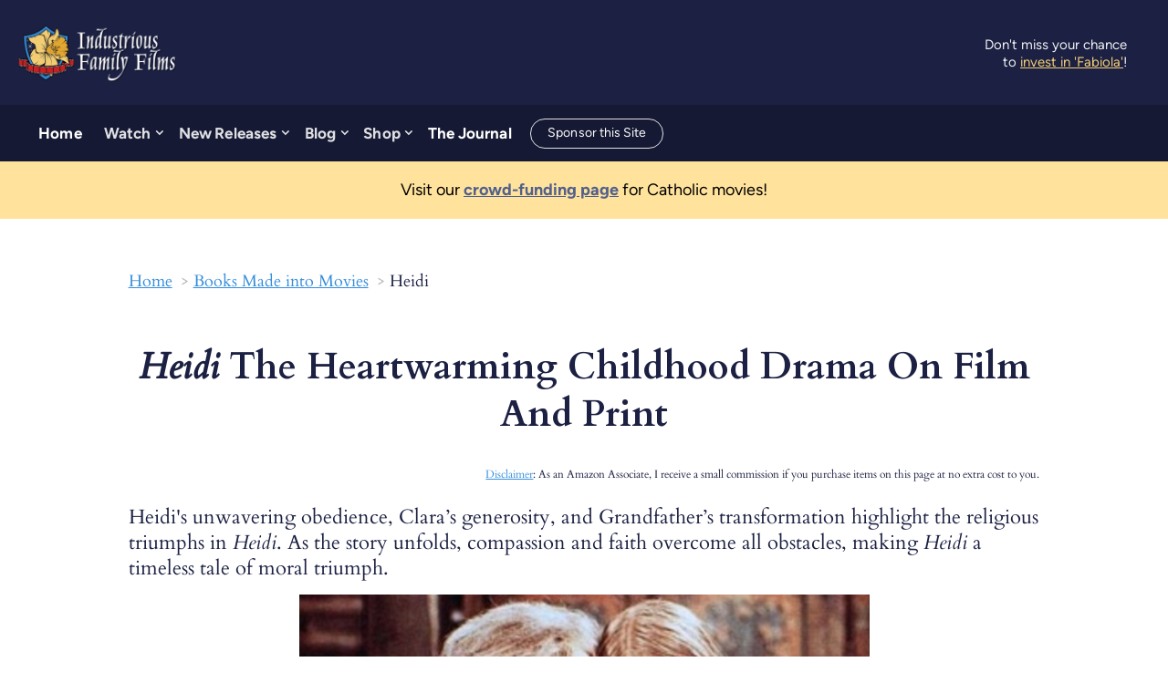

--- FILE ---
content_type: text/html; charset=UTF-8
request_url: https://www.industriousfamily.com/heidi-book-summary.html
body_size: 18118
content:
<!DOCTYPE HTML>
<html>
<head><meta http-equiv="content-type" content="text/html; charset=UTF-8"><title>Heidi Film Adaptations</title><meta name="description" content="Compare Heidi film adaptations with the original novel, exploring how each version captures the charm, faith, and spirit of the classic Swiss Alps story."><meta id="viewport" name="viewport" content="width=device-width, initial-scale=1">
<link href="/A.sd,,_support-files,,_style.css+fonts,,_cardo,,_400.css+fonts,,_nanum-gothic-coding,,_400.css+fonts,,_cardo,,_400-italic.css+fonts,,_cardo,,_700.css+fonts,,_nanum-gothic-coding,,_700.css+fonts,,_raleway,,_400.css+fonts,,_raleway,,_400-italic.css+fonts,,_raleway,,_700-italic.css+fonts,,_raleway,,_700.css,Mcc.tmwaLHRkjd.css.pagespeed.cf.UXk4hxKG6b.css" rel="stylesheet" type="text/css"/>
<!-- start: tool_blocks.sbi_html_head -->
<!-- Global site tag (gtag.js) - Google Analytics -->
<script async src="https://www.googletagmanager.com/gtag/js?id=G-D32B9RGRB7"></script>
<script>window.dataLayer=window.dataLayer||[];function gtag(){dataLayer.push(arguments);}gtag('js',new Date());gtag('config','G-D32B9RGRB7');</script>
<link rel="apple-touch-icon" sizes="57x57" href="/xfavicon-57x57.png.pagespeed.ic.X5wGW6AbH0.webp"> <link rel="apple-touch-icon" sizes="60x60" href="/xfavicon-60x60.png.pagespeed.ic.SXU0pky1Fu.webp"> <link rel="apple-touch-icon" sizes="72x72" href="/xfavicon-72x72.png.pagespeed.ic.I8mizknEsS.webp"> <link rel="apple-touch-icon" sizes="76x76" href="/xfavicon-76x76.png.pagespeed.ic.VYlrCBnKbR.webp"> <link rel="apple-touch-icon" sizes="114x114" href="/xfavicon-114x114.png.pagespeed.ic.sFsVLSnGyt.webp"> <link rel="apple-touch-icon" sizes="120x120" href="/xfavicon-120x120.png.pagespeed.ic.fP7U-P9fw0.webp"> <link rel="apple-touch-icon" sizes="144x144" href="/xfavicon-144x144.png.pagespeed.ic.Mow3VCOpTe.webp"> <link rel="apple-touch-icon" sizes="152x152" href="/xfavicon-152x152.png.pagespeed.ic.GbaLFA-6KK.webp"> <link rel="apple-touch-icon" sizes="180x180" href="/xfavicon-180x180.png.pagespeed.ic.LVpHsYDJN9.webp"> <link rel="icon" type="image/png" href="/xfavicon-36x36.png.pagespeed.ic.29JXtLAy80.webp" sizes="36x36"> <link rel="icon" type="image/png" href="/xfavicon-48x48.png.pagespeed.ic.5qzliQh4Xo.webp" sizes="48x48"> <link rel="icon" type="image/png" href="/xfavicon-72x72.png.pagespeed.ic.I8mizknEsS.webp" sizes="72x72"> <link rel="icon" type="image/png" href="/xfavicon-96x96.png.pagespeed.ic.GrOZ0hdgRh.webp" sizes="96x96"> <link rel="icon" type="image/png" href="/xfavicon-144x144.png.pagespeed.ic.Mow3VCOpTe.webp" sizes="144x144"> <link rel="icon" type="image/png" href="/xfavicon-192x192.png.pagespeed.ic.BtccGCiHfA.webp" sizes="192x192"> <link rel="icon" type="image/png" href="/favicon-16x16.png" sizes="16x16"> <link rel="icon" type="image/png" href="/xfavicon-32x32.png.pagespeed.ic.3l0eMBlzPf.webp" sizes="32x32"> <link rel="icon" type="image/png" href="/xfavicon-48x48.png.pagespeed.ic.5qzliQh4Xo.webp" sizes="48x48"><link rel="canonical" href="https://www.industriousfamily.com/heidi-book-summary.html"/>
<link rel="alternate" type="application/rss+xml" title="RSS" href="https://www.industriousfamily.com/family-fun.xml">
<meta property="og:site_name" content="industriousfamily.com"/>
<meta property="og:title" content="Heidi Film Adaptations"/>
<meta property="og:description" content="Compare Heidi film adaptations with the original novel, exploring how each version captures the charm, faith, and spirit of the classic Swiss Alps story."/>
<meta property="og:type" content="article"/>
<meta property="og:url" content="https://www.industriousfamily.com/heidi-book-summary.html"/>
<meta property="og:image" content="https://www.industriousfamily.com/images/books-made-into-movies-heidi-1968.jpg"/>
<meta property="og:image" content="https://www.industriousfamily.com/images/Heidi-1993.png"/>
<meta property="og:image" content="https://www.industriousfamily.com/images/heidi.jpeg"/>
<!-- SD -->
<!-- BREADCRUMBS -->
<script type="application/ld+json" id="ld-breadcrumb-trail-129581.page-47252849">
        {
          "@context": "https://schema.org",
          "@type": "BreadcrumbList",
          "itemListElement": [{
                "@type": "ListItem",
                "position":1,
                "name": "Home",
                "item": "https://www.industriousfamily.com/"
            },{
                "@type": "ListItem",
                "position":2,
                "name": "Books Made into Movies",
                "item": "https://www.industriousfamily.com/books-made-into-movies.html"
            },{
                "@type": "ListItem",
                "position":3,
                "name": "Heidi"
            }]
        }
    </script>
<script>var https_page=0</script>
<style>.responsive_grid_block-213592544 div.responsive_col-1{width:33.333%}.responsive_grid_block-213592544 div.responsive_col-2{width:33.333%}.responsive_grid_block-213592544 div.responsive_col-3{width:33.333%}@media only screen and (max-width:768px){.responsive_grid_block-213592544 div.responsive_col-1{width:33.333%}.responsive_grid_block-213592544 div.responsive_col-2{width:33.333%}.responsive_grid_block-213592544 div.responsive_col-3{width:33.333%}}@media only screen and (max-width:447px){.responsive_grid_block-213592544 div.responsive_col-1{width:100%}.responsive_grid_block-213592544 div.responsive_col-2{width:100%}.responsive_grid_block-213592544 div.responsive_col-3{width:100%}}</style>
<style>.responsive_grid_block-263302950 div.responsive_col-1{width:50%}.responsive_grid_block-263302950 div.responsive_col-2{width:50%}@media only screen and (max-width:768px){.responsive_grid_block-263302950 div.responsive_col-1{width:50%}.responsive_grid_block-263302950 div.responsive_col-2{width:50%}}@media only screen and (max-width:447px){.responsive_grid_block-263302950 div.responsive_col-1{width:100%}.responsive_grid_block-263302950 div.responsive_col-2{width:100%}}</style>
<style>.responsive_grid_block-263302960 div.responsive_col-1{width:33.333%}.responsive_grid_block-263302960 div.responsive_col-2{width:33.333%}.responsive_grid_block-263302960 div.responsive_col-3{width:33.333%}@media only screen and (max-width:768px){.responsive_grid_block-263302960 div.responsive_col-1{width:33.333%}.responsive_grid_block-263302960 div.responsive_col-2{width:33.333%}.responsive_grid_block-263302960 div.responsive_col-3{width:33.333%}}@media only screen and (max-width:447px){.responsive_grid_block-263302960 div.responsive_col-1{width:100%}.responsive_grid_block-263302960 div.responsive_col-2{width:100%}.responsive_grid_block-263302960 div.responsive_col-3{width:100%}}</style>
<style>.responsive_grid_block-263302970 div.responsive_col-1{width:33.333%}.responsive_grid_block-263302970 div.responsive_col-2{width:33.333%}.responsive_grid_block-263302970 div.responsive_col-3{width:33.333%}@media only screen and (max-width:768px){.responsive_grid_block-263302970 div.responsive_col-1{width:33.333%}.responsive_grid_block-263302970 div.responsive_col-2{width:33.333%}.responsive_grid_block-263302970 div.responsive_col-3{width:33.333%}}@media only screen and (max-width:447px){.responsive_grid_block-263302970 div.responsive_col-1{width:100%}.responsive_grid_block-263302970 div.responsive_col-2{width:100%}.responsive_grid_block-263302970 div.responsive_col-3{width:100%}}</style>
<style>.responsive_grid_block-263302983 div.responsive_col-1{width:50%}.responsive_grid_block-263302983 div.responsive_col-2{width:50%}@media only screen and (max-width:768px){.responsive_grid_block-263302983 div.responsive_col-1{width:50%}.responsive_grid_block-263302983 div.responsive_col-2{width:50%}}@media only screen and (max-width:447px){.responsive_grid_block-263302983 div.responsive_col-1{width:100%}.responsive_grid_block-263302983 div.responsive_col-2{width:100%}}</style>
<script src="//www.industriousfamily.com/sd/support-files/gdprcookie.js.pagespeed.jm.PIhMYmFOsi.js" async defer></script><link rel="stylesheet" href="/plugins/ss-ui-bootstrap/css/A.ss-ui-bootstrap.css.pagespeed.cf.iYq-keSC-2.css"><!-- end: tool_blocks.sbi_html_head -->
<!-- start: shared_blocks.182507495#end-of-head -->
<!-- Google tag (gtag.js) --><!-- Replaced by GA Connected Service -->
<!-- Replaced by GA Connected Service -->
<!-- end: shared_blocks.182507495#end-of-head -->
<script>var FIX=FIX||{};</script>
</head>
<body class="responsive">
<div id="PageWrapper" class="modern">
<div id="HeaderWrapper">
<div id="Header">
<div class="Liner">
<div class="WebsiteName">
<a href="/">. . .</a>
</div><div class="Tagline"> Entertainment for Your Family’s Soul</div>
<!-- start: shared_blocks.182507491#top-of-header -->
<div class="" style="margin-top: 5px; padding-top: 5px; box-sizing: border-box">
<div class=" PromoTop" style="box-sizing: border-box"><p>Don't miss your chance to <a href="https://www.industriousfamily.com/round-of-financing-2024.html">invest in 'Fabiola'</a>!</p>
</div>
<!-- start: tool_blocks.navbar.horizontal.left --><div class="ResponsiveNavWrapper">
<div class="ResponsiveNavButton"><span>Menu</span></div><div class="HorizontalNavBarLeft HorizontalNavBar HorizontalNavBarCSS ResponsiveNav"><ul class="root"><li class="li1"><a href="/">Home</a></li><li class="li1 submenu"><span class="navheader">Watch</span><ul><li class="li2"><a href="/family-streaming-service.html">Industrious Family Theater Streaming</a></li></ul></li><li class="li1 submenu"><span class="navheader">New Releases</span><ul><li class="li2"><a href="/christmas-special.html">Christmas Special</a></li><li class="li2"><a href="/trad-seats.html">Trad Seats</a></li><li class="li2"><a href="/a-home-for-christmas.html">A Home for Christmas</a></li><li class="li2"><a href="/merry-anne-bright.html">Merry Anne Bright</a></li><li class="li2"><a href="/pelayo.html">Pelayo</a></li><li class="li2"><a href="/grisly-grisell.html">Grisly Grisell</a></li><li class="li2"><a href="/max-and-carlota.html">Max & Carlota</a></li><li class="li2"><a href="/outlaws-of-ravenhurst.html">Outlaws</a></li></ul></li><li class="li1 submenu"><span class="navheader">Blog</span><ul><li class="li2"><a href="/family-fun-blog.html">Blog</a></li><li class="li2"><a href="/industrious-family-podcast.html">Podcast</a></li><li class="li2 submenu"><span class="navheader">Movie Reviews</span><ul><li class="li3"><a href="/inspiring-movies.html">Angel Studios Movie Reviews</a></li><li class="li3"><a href="/books-made-into-movies.html">Books Made into Movies</a></li><li class="li3"><a href="/christmas-movies.html">Christmas Movies</a></li><li class="li3"><a href="/good-movie-for-easter.html">Easter Movies</a></li><li class="li3"><a href="/movies-about-roman-history.html">Movies About Roman History</a></li><li class="li3"><a href="/good-movies-for-movie-night.html">Movie Reviews</a></li><li class="li3"><a href="/best-movies-for-july-4th.html">Movies For The Fourth of July</a></li><li class="li3"><a href="/good-romantic-movies.html">Romantic Movies</a></li></ul></li><li class="li2 submenu"><span class="navheader">About Industrious Family</span><ul><li class="li3"><a href="/industrious-family-films-about.html">About Us</a></li><li class="li3"><a href="/follow-industrious-family.html">Follow Us</a></li><li class="li3"><a href="/contact-industriousfamily.html">Contact Us</a></li><li class="li3"><a href="/sitemap.html">Find It Here</a></li></ul></li><li class="li2 submenu"><span class="navheader">Family Fun</span><ul><li class="li3"><a href="/christmas-family-fun.html">Christmas Family Fun</a></li><li class="li3"><a href="/gaps-diet-recipes.html">Feeding the Family</a></li><li class="li3"><a href="/fun-family-party-themes.html">Fun Party Themes</a></li><li class="li3"><a href="/most-important-people-in-history.html">Heroes From History</a></li></ul></li><li class="li2 submenu"><span class="navheader">Now Funding</span><ul><li class="li3"><a href="/pay-it-forward.html">Crowdfunding</a></li><li class="li3"><a href="/fabiola.html">Fabiola</a></li><li class="li3"><a href="/movie-about-billy-the-kid.html">End of the Santa Fe Trail</a></li><li class="li3"><a href="/merry-anne-bright-02.html">Merry Anne Bright: Christmas in the Trenches</a></li></ul></li><li class="li2 submenu"><span class="navheader">Courses</span><ul><li class="li3"><a href="/movie-production-2.html">Movie Making Course</a></li></ul></li></ul></li><li class="li1 submenu"><span class="navheader">Shop</span><ul><li class="li2"><a href="/catholic-gifts.html">Industrious Family Shop</a></li></ul></li><li class="li1"><a href="/industrious-family-gleaner.html">The Journal</a></li><li class="li1"><a href="/advertising-disclosure.html">Sponsor this Site</a></li></ul></div></div>
<!-- end: tool_blocks.navbar.horizontal.left -->
</div>
<!-- end: shared_blocks.182507491#top-of-header -->
<!-- start: shared_blocks.182507482#bottom-of-header -->
<div class="" style="margin-left: auto; margin-right: auto; float: none; width: 66%; background-color: #ffffff; box-sizing: border-box"></div>
<!-- end: shared_blocks.182507482#bottom-of-header -->
</div><!-- end Liner -->
</div><!-- end Header -->
</div><!-- end HeaderWrapper -->
<div id="ContentWrapper">
<div id="ContentColumn">
<div class="Liner">
<!-- start: shared_blocks.182507479#above-h1 -->
<div class="" style="background-color: transparent; box-sizing: border-box">
<div class=" PromoBar" style="box-sizing: border-box"><p style="text-align: center;">Visit our <a href="https://www.industriousfamily.com/pay-it-forward.html">crowd-funding page</a> for Catholic movies!</p>
</div>
</div>
<!-- end: shared_blocks.182507479#above-h1 -->
<!-- start: shared_blocks.182507499#below-h1 -->
<div class="Stripe1 Stripe" style="box-sizing: border-box"><div class="StripeLiner"><div class="BreadcrumbBlock BreadcrumbBlockLeft">
<!-- Breadcrumbs: Books Made Into Movies --><!--  -->
<ol class="BreadcrumbTiers" id="breadcrumb-trail-129581.page-47252849">
<li class="BreadcrumbItem" id="breadcrumb-trail-129581.page-47252849.46541476"><a href="https://www.industriousfamily.com/"><span>Home</span></a></li>
<li class="BreadcrumbItem" id="breadcrumb-trail-129581.page-47252849.62261529"><a href="https://www.industriousfamily.com/books-made-into-movies.html"><span>Books Made into Movies</span></a></li>
<li class="BreadcrumbItem" id="breadcrumb-trail-129581.page-47252849.47252849"><span>Heidi</span></li></ol>
</div>
</div></div>
<!-- end: shared_blocks.182507499#below-h1 -->
<div class="Stripe1 Stripe" style="box-sizing: border-box"><div class="StripeLiner"><h1 style="text-align: center"><em>Heidi</em>&#xa0;The Heartwarming Childhood Drama On Film And Print<br/></h1>
<p style="text-align: right;"><a href="https://www.industriousfamily.com/disclaimer.html" onclick="return FIX.track(this);"><span style="font-weight: normal;font-size: 12px;">Disclaimer</span></a><span style="font-weight: normal;font-size: 12px;">: As an&#xa0;Amazon&#xa0;Associate, I receive a small commission if you&#xa0;purchase&#xa0;items on this page at no extra cost to you.</span></p>
<p>Heidi's unwavering obedience, Clara’s generosity, and Grandfather’s transformation highlight the religious triumphs in <em>Heidi</em>. As the story unfolds, compassion and faith overcome all obstacles, making&#xa0;<em>Heidi</em>&#xa0;a timeless tale of moral triumph.</p>
<div class="ImageBlock ImageBlockCenter"><a href="https://amzn.to/41M7Pzk" onclick="return FIX.track(this);" rel="noopener nofollow" target="_blank"><img class="ss-lazy" src="data:image/svg+xml,%3Csvg xmlns='http://www.w3.org/2000/svg' viewBox='0 0 625 450'%3E%3C/svg%3E" data-src="https://www.industriousfamily.com/images/books-made-into-movies-heidi-1968.jpg" width="625" height="450" alt="Books made into Movies Heidi 1968" title="Books made into Movies Heidi 1968" data-pin-media="https://www.industriousfamily.com/images/books-made-into-movies-heidi-1968.jpg" style="width: 625px; height: auto"><span class="Caption CaptionCenter" style="max-width:625px">Michael Redgrave with Jennifer Edwards in the 1968 made for TV movie Heidi.</span></a></div>
<p><em>Heidi</em> is one of the first books that I read aloud to my children. I loved the idea of the simple life with the goats in the Alps. In the book, Heidi's Christian name is Adelaide. I named one of my daughters Adelaide after this classic children's novel written by Swiss author Johanna Spyri. Published in the early 1880s, the story features the beautiful bond formed by Heidi with her cranky grandfather, the simple charm of a rustic life in the Alps, and lessons on how to be a truly Christian friend and neighbor.</p><p>There are several movies based on <em>Heidi</em>, including the 1937 film starring Shirley Temple, the 1968 made-for-television movie, and the Disney mini-series starring Jane Seymour. While these adaptations may stray from the book, they focus on Heidi and her adventures with Peter the goatherd while living with her grandfather. Later, she moves to the busy city of Frankfurt, where she lives with her uncle and her disabled cousin, Clara.</p>
<!-- start: shared_blocks.251929937#Seasonal Ad -->
<!-- end: shared_blocks.251929937#Seasonal Ad -->
</div></div>
<!-- start: shared_blocks.182507494#below-paragraph-1 -->
<div class="Stripe1 Stripe" style="background-color: #ffffff; box-sizing: border-box; margin-left: auto; margin-right: auto"><div class="StripeLiner" style="margin-left: auto; margin-right: auto; float: none; width: 100%"></div></div>
<!-- end: shared_blocks.182507494#below-paragraph-1 -->
<div class="Stripe1 Stripe" style="box-sizing: border-box"><div class="StripeLiner" style="width: 100%">
<h2 id="movie">Heidi Taken To The Screen In Film Adaptations Of "The Favorite Classic Children's Tale"</h2>
<p>There have been several <em>Heidi</em> film adaptations, including a popular performance by Shirley Temple. Our favorite <em>Heidi</em> adaptation, however, is the 1968 TV movie with Maximilian Schell <em><a href="https://www.industriousfamily.com/catholic-movie-reviews.html#6">(The Reluctant Saint).</a></em></p><p><span style="font-style: normal;">The orphan Heidi is taken to the Alps to live with her reclusive Grandfather. Initially, she must cope with his gruff, distant demeanor, but over time, she wins him over. The two develop an affectionate bond.</span></p><p><span style="font-style: normal;">Heidi's days are spent frolicking in the sunshine and playing with goats on the mountainside.</span></p><p><span style="font-style: normal;">But, Heidi's Uncle Richard sees a perfect opportunity for Heidi by adopting her, thus opening the door to a better life for Heidi as well as acquiring a companion for his sour, spoiled and crippled daughter, Clara.&#xa0;</span></p><p><span style="font-style: normal;">Believing he is helping by relieving the old man of a burden, Uncle Richard climbs the Alps to take Heidi home with him to Frankfurt. There, she becomes friends with Clara, brightening her life with her cheerful personality. However, Heidi grows homesick and begs to return to the Alps.</span></p><p><span style="font-style: normal;">Back at the Alps, Heidi is convinced that the mountain air would do Clara good, and Grandfather invites her to spend two weeks in Switzerland. During her stay, Grandfather explains to Clara that there is a fear of trying something difficult in every man. He convinces Clara that as soon as she gains the courage to try, a miracle can happen.</span></p><p><span style="font-style: normal;">The notable twist in this movie is the portrayal of Fräulein Rottenmeier as a kind governess, unlike the villain she appears to be in the novel. Clara confides in Heidi that the governess is in love with her widowed father. This change turns the traditional <em>Heidi</em> story into a romance akin to <a href="https://www.industriousfamily.com/good-romantic-movies.html#12"><em>The Sound of Music</em></a>.<br/></span></p><p><span style="font-style: normal;">This was a good script choice but overall the story seems to fall short on character development. There isn't a strong connection to Clara's triumphs, nor does the romance between Herr Sesemann and the governess evoke much feeling. What the movie does accomplish is an admiration for a simple and arduous life in the countryside and a nostalgic retelling of a beloved children's novel.</span></p><p style="text-align: center;"><span style="font-style: normal;"><a href="https://amzn.to/41M7Pzk" onclick="return FIX.track(this);" rel="noopener nofollow" target="_blank">Where to watch!</a></span></p>
</div></div>
<div class="Stripe1 Stripe" style="box-sizing: border-box"><div class="StripeLiner"><h2>The Missing Magic in Disney's <em>Heidi</em> 1993 TV Adaptation</h2>
<div class="ImageBlock ImageBlockCenter"><a href="https://amzn.to/3QXnOUZ" onclick="return FIX.track(this);" rel="noopener nofollow" target="_blank"><img class="ss-lazy" src="data:image/svg+xml,%3Csvg xmlns='http://www.w3.org/2000/svg' viewBox='0 0 625 450'%3E%3C/svg%3E" data-src="https://www.industriousfamily.com/images/Heidi-1993.png" width="625" height="450" alt="Heidi 1993" title="Heidi 1993" data-pin-media="https://www.industriousfamily.com/images/Heidi-1993.png" style="width: 625px; height: auto"><span class="Caption CaptionCenter" style="max-width:625px">Jason Robards and Noley Thornton in Heidi (1993 TV Show)
<br>Disney</span></a></div>
<p>The 1993 Disney TV version of <em>Heidi</em> stays very true to almost every plot point of Johanna Spyri's story. Told over four episodes, the adaptation closely follows Heidi's journey from the Alps to Frankfurt. After getting comfortably settled in with her crotchety grandfather in the Alps, Heidi is just as suddenly whisked away from him again. She goes to the bustling city of Frankfurt where she is companion to Clara, a spoiled crippled girl.</p><p>In Frankfurt, life is very different. The strict governess Fräulein Rottenmeier finds everything Heidi does an annoyance. Heidi longs to return to her accustomed free life on the mountains. In Frankfurt, she learns to read and longs for the day when she can return to share the beautiful stories she has read with Grandmother, who she believes would be cheered by them despite her blindness.&#xa0;</p><p>After a time in Frankfurt, Heidi falls ill from homesickness. The doctor recommends a trip back to the Alps to cure her. Heidi rejoices in her return to Grandfather but is saddened by the thought that she may have to leave him again. She convinces Clara to join her in the Alps, where the mountain air will help Clara regain her strength. A desperate moment demands that Clara make an effort to help herself, bringing the film to a happy outcome for the poor crippled girl.</p><p>As for Heidi, Herr Sesemann and Clara both know that it would be too cruel to both her and Grandfather to separate them again and Heidi is allowed to stay in her true home: the Alps.</p><p>With a storyline so true to the book, you may wonder why I say that it lost its magic. Although this adaptation follows the book faithfully, it lacks the religious depth of the original story. In the book, Heidi's faith in God plays a key role in her happiness, and her prayers are central to her character's charm. In this version, however, the religious elements are replaced with scenes of Heidi crossing her fingers and wishing upon a star. </p><p>This makes the film feel completely secular and misses the entire point of the story.</p><p style="text-align: center;"><a href="https://amzn.to/3QXnOUZ" onclick="return FIX.track(this);" rel="noopener nofollow" target="_blank">Where to watch!</a></p>
<h3>Unlock the True Charm of <em>Heidi</em>: Why the Book Reigns Supreme<br/></h3>
<p>Johanna Spyri’s&#xa0;<em>Heidi</em>&#xa0;beautifully showcases the transformative power of Christian virtues. Through the kindness and selflessness of Heidi, Clara, and Grandfather, the novel illustrates how faith and love can reshape lives and create lasting bonds.</p>
<div class="text_image_block text_image_left text_image_both_cleared text_image_floated">
<div class="ImageBlock ImageBlockCenter"><a href="https://amzn.to/4iwhEqH" onclick="return FIX.track(this);" rel="noopener nofollow" target="_blank"><img class="ss-lazy" src="data:image/svg+xml,%3Csvg xmlns='http://www.w3.org/2000/svg' viewBox='0 0 250 400'%3E%3C/svg%3E" data-src="https://www.industriousfamily.com/images/heidi.jpeg" width="250" height="400" alt="Heidi book cover" title="Heidi book cover" data-pin-media="https://www.industriousfamily.com/images/heidi.jpeg" style="width: 250px; height: auto"><span class="Caption CaptionCenter" style="max-width:250px">Heidi by Johanna Spyri</span></a></div>
<p>Take a trip into the Swiss Alps and join Heidi in an adventure everyone is sure to love.</p><p>In this wonderful novel, Johanna Spyri compares life in the nineteenth century rural Swiss Alps with life in the urban city of Frankfort, Germany, as she shares the experience of a kind child named Heidi.</p><p>As a young girl, Heidi lives with her reclusive grandfather in his out-of-the-way mountain home and, while living there, befriends a young goat herder named Peter.&#xa0;</p><p>Later, she is forced to go live in the large city of Frankfort to be a companion of a girl named Clara. Despite many hardships, Heidi treats others with compassion, and during her time in Frankfort, she learns about a loving God and this greatly changes her life.</p><p>Heidi's unwavering obedience, Clara’s generosity, and Grandfather’s transformation highlight the religious triumphs in Heidi. As the story unfolds, compassion and faith overcome all obstacles, making&#xa0;Heidi&#xa0;a timeless tale of moral triumph.</p><p style="text-align: center;"><a href="https://amzn.to/4iwhEqH" onclick="return FIX.track(this);" rel="noopener nofollow" target="_blank">Buy the book!</a></p>
</div>
<h2>Engage With The Adaptations: Which One Captures Heidi's Spirit Best?</h2>
<p>Which adaptation do you feel best captures the essence of <em>Heidi</em>? Is it the nostalgic charm of Shirley Temple's version, the romantic twist of the 1968 movie, or the faithful retelling of the 1993 TV series? Share your thoughts on which version truly brings Heidi’s character to life to you.<br/></p>
<!-- start: shared_blocks.187085894#Discus -->
<div id="disqus_thread"></div>
<script>var disqus_shortname='industriousfamily';(function(){var dsq=document.createElement('script');dsq.type='text/javascript';dsq.async=true;dsq.src='//'+disqus_shortname+'.disqus.com/embed.js';(document.getElementsByTagName('head')[0]||document.getElementsByTagName('body')[0]).appendChild(dsq);})();</script>
<noscript>Please enable JavaScript to view the <a href="https://disqus.com/?ref_noscript" rel="nofollow">comments powered by Disqus.</a></noscript>
<!-- end: shared_blocks.187085894#Discus -->
</div></div>
<div class="Stripe1 Stripe" style="box-sizing: border-box"><div class="StripeLiner">
<div class="RelatedPagesContainer" style="box-sizing: border-box"><h2>You might like these</h2>
<div class="RelatedPagesBlock" style="text-align:left"><!--  --><ul data-maxitems="10" class="down"><li><div class="relatedpages-default" id="relatedpages256512773" id="256512773">
<div class="relatedPagesThumbnail "><a href="/the-scarlet-pimpernel.html" style="overflow: hidden;"><img style="height: 100%; width: auto; object-fit: cover;" class="ss-lazy" src="data:image/svg+xml,%3Csvg xmlns='http://www.w3.org/2000/svg' viewBox='0 0 50 50'%3E%3C/svg%3E" data-src="/image-thumbnails/scarlet-pimpernel-82.jpg/default.webp" alt="Discover film reviews of The Scarlet Pimpernel (1934 &amp; 1982), plus a book summary of this romantic adventure set during the French Revolution."></a></div>
<div class="desc"> <h3><a href="/the-scarlet-pimpernel.html">The Scarlet Pimpernel Film Adaptations</a></h3><p>Discover film reviews of The Scarlet Pimpernel (1934 & 1982), plus a book summary of this romantic adventure set during the French Revolution.</p></div></div></li><li><div class="relatedpages-default" id="relatedpages256512773" id="256512773">
<div class="relatedPagesThumbnail "><a href="/the-story-of-the-other-wiseman.html" style="overflow: hidden;"><img style="height: 100%; width: auto; object-fit: cover;" class="ss-lazy" src="data:image/svg+xml,%3Csvg xmlns='http://www.w3.org/2000/svg' viewBox='0 0 50 50'%3E%3C/svg%3E" data-src="/image-thumbnails/the-fourth-wiseman-1985.jpg/default.webp" alt="The Story Of the Other Wiseman tells the story of the great desire of the long searching pilgrim, and how he generously gives away one by one all his gifts to the needy. "></a></div>
<div class="desc"> <h3><a href="/the-story-of-the-other-wiseman.html">The Story Of the Other Wiseman Film Adaptations</a></h3><p>The Story Of the Other Wiseman tells the story of the great desire of the long searching pilgrim, and how he generously gives away one by one all his gifts to the needy. </p></div></div></li><li><div class="relatedpages-default" id="relatedpages256512773" id="256512773">
<div class="relatedPagesThumbnail "><a href="/a-tale-of-two-cities.html" style="overflow: hidden;"><img style="height: 100%; width: auto; object-fit: cover;" class="ss-lazy" src="data:image/svg+xml,%3Csvg xmlns='http://www.w3.org/2000/svg' viewBox='0 0 50 50'%3E%3C/svg%3E" data-src="/image-thumbnails/Tale-of-2Cities-1980.png/default.webp" alt="A look at A Tale of Two Cities through its book and film adaptations, comparing the 1935 and 1980 films and the original novel of Dickens&apos; classic tale."></a></div>
<div class="desc"> <h3><a href="/a-tale-of-two-cities.html">A Tale Of Two Cities Film Adaptations</a></h3><p>A look at A Tale of Two Cities through its book and film adaptations, comparing the 1935 and 1980 films and the original novel of Dickens' classic tale.</p></div></div></li><li><div class="relatedpages-default" id="relatedpages256512773" id="256512773">
<div class="relatedPagesThumbnail "><a href="/pride-and-prejudice.html" style="overflow: hidden;"><img style="height: 100%; width: auto; object-fit: cover;" class="ss-lazy" src="data:image/svg+xml,%3Csvg xmlns='http://www.w3.org/2000/svg' viewBox='0 0 50 50'%3E%3C/svg%3E" data-src="/image-thumbnails/books-made-into-movies-pride-and-predjudice-1995.jpg/default.webp" alt="A look at Pride and Prejudice adaptations, from A&amp;E&apos;s faithful 1995 version to Universal&apos;s faster-paced 2005 film, exploring key characters and themes."></a></div>
<div class="desc"> <h3><a href="/pride-and-prejudice.html">Pride and Prejudice Film Adaptations</a></h3><p>A look at Pride and Prejudice adaptations, from A&E's faithful 1995 version to Universal's faster-paced 2005 film, exploring key characters and themes.</p></div></div></li><li><div class="relatedpages-default" id="relatedpages256512773" id="256512773">
<div class="relatedPagesThumbnail "><a href="/great-expectations.html" style="overflow: hidden;"><img style="height: 100%; width: auto; object-fit: cover;" class="ss-lazy" src="data:image/svg+xml,%3Csvg xmlns='http://www.w3.org/2000/svg' viewBox='0 0 50 50'%3E%3C/svg%3E" data-src="/image-thumbnails/Great-Expectations-1989MissHavisham.png/default.webp" alt="Discover the best adaptations of Great Expectations and how Dickens&apos; timeless story reveals that true worth lies in virtue, not social class."></a></div>
<div class="desc"> <h3><a href="/great-expectations.html">Great Expectations Film Adaptations</a></h3><p>Discover the best adaptations of Great Expectations and how Dickens' timeless story reveals that true worth lies in virtue, not social class.</p></div></div></li><li><div class="relatedpages-default" id="relatedpages256512773" id="256512773">
<div class="relatedPagesThumbnail "><a href="/beowulf.html" style="overflow: hidden;"><img style="height: 100%; width: auto; object-fit: cover;" class="ss-lazy" src="data:image/svg+xml,%3Csvg xmlns='http://www.w3.org/2000/svg' viewBox='0 0 50 50'%3E%3C/svg%3E" data-src="/image-thumbnails/beowulf-outlander-with-jim-caviezel.jpeg/default.webp" alt="Discover modern takes on the epic Beowulf as we review films like Outlander and an animated classic, exploring heroism, faith, and timeless lessons."></a></div>
<div class="desc"> <h3><a href="/beowulf.html">Beowulf Film Adaptations</a></h3><p>Discover modern takes on the epic Beowulf as we review films like Outlander and an animated classic, exploring heroism, faith, and timeless lessons.</p></div></div></li><li><div class="relatedpages-default" id="relatedpages256512773" id="256512773">
<div class="relatedPagesThumbnail "><a href="/david-copperfield-characters.html" style="overflow: hidden;"><img style="height: 100%; width: auto; object-fit: cover;" class="ss-lazy" src="data:image/svg+xml,%3Csvg xmlns='http://www.w3.org/2000/svg' viewBox='0 0 50 50'%3E%3C/svg%3E" data-src="/image-thumbnails/PersonalHistoryDavidCopperfield-2019-MrDick-Betsy2.jpg/default.webp" alt="Discover how the David Copperfield characters shape Dickens’ novel and shine in film adaptations from Hallmark to the 2019 retelling."></a></div>
<div class="desc"> <h3><a href="/david-copperfield-characters.html">David Copperfield Characters</a></h3><p>Discover how the David Copperfield characters shape Dickens’ novel and shine in film adaptations from Hallmark to the 2019 retelling.</p></div></div></li><li><div class="relatedpages-default" id="relatedpages256512773" id="256512773">
<div class="relatedPagesThumbnail "><a href="/ivanhoe-by-sir-walter-scott.html" style="overflow: hidden;"><img style="height: 100%; width: auto; object-fit: cover;" class="ss-lazy" src="data:image/svg+xml,%3Csvg xmlns='http://www.w3.org/2000/svg' viewBox='0 0 50 50'%3E%3C/svg%3E" data-src="/image-thumbnails/Ivanhoe.jpeg/default.webp" alt="Explore Ivanhoe film adaptations from 1952 and 1982, plus a fresh review of Sir Walter Scott&apos;s novel. Share your thoughts on the movies and join the discussion."></a></div>
<div class="desc"> <h3><a href="/ivanhoe-by-sir-walter-scott.html">Ivanhoe Film Adaptations</a></h3><p>Explore Ivanhoe film adaptations from 1952 and 1982, plus a fresh review of Sir Walter Scott's novel. Share your thoughts on the movies and join the discussion.</p></div></div></li><li><div class="relatedpages-default" id="relatedpages256512773" id="256512773">
<div class="relatedPagesThumbnail "><a href="/jane-austen.html" style="overflow: hidden;"><img style="height: auto; width: 100%; object-fit: cover;" class="ss-lazy" src="data:image/svg+xml,%3Csvg xmlns='http://www.w3.org/2000/svg' viewBox='0 0 50 50'%3E%3C/svg%3E" data-src="/image-thumbnails/jane-austen.jpeg/default.webp" alt="Understand the intricate background drawn from real-life in the stories of the great regency author, Jane Austen, and learn about the well-loved author with a biography of her life and brief description of her works. "></a></div>
<div class="desc"> <h3><a href="/jane-austen.html">Jane Austen: Her Life, Times, And Novels</a></h3><p>Understand the intricate background drawn from real-life in the stories of the great regency author, Jane Austen, and learn about the well-loved author with a biography of her life and brief description of her works. </p></div></div></li><li><div class="relatedpages-default" id="relatedpages256512773" id="256512773">
<div class="relatedPagesThumbnail "><a href="/robert-louis-stevenson.html" style="overflow: hidden;"><img style="height: 100%; width: auto; object-fit: cover;" class="ss-lazy" src="data:image/svg+xml,%3Csvg xmlns='http://www.w3.org/2000/svg' viewBox='0 0 50 50'%3E%3C/svg%3E" data-src="/image-thumbnails/books-made-into-movies-treasure-island-1990.jpg/default.webp" alt="Discover the best Treasure Island film adaptations, from Disney&apos;s classic to the Muppet version. Dive into reviews, insights, and timeless pirate adventure!"></a></div>
<div class="desc"> <h3><a href="/robert-louis-stevenson.html">Treasure Island Film Adaptations</a></h3><p>Discover the best Treasure Island film adaptations, from Disney's classic to the Muppet version. Dive into reviews, insights, and timeless pirate adventure!</p></div></div></li></ul>
</div>
</div>
</div></div>
<!-- start: shared_blocks.182507493#above-socialize-it -->
<div class="" style="width: 100%; box-sizing: border-box">
<div class="desktopOnly">
<div class="" style="background-image:url(/images/xIFTheater-StreamNow-Jan2026.png.pagespeed.ic.u3213c1DQj.webp);background-position:center center;background-size:cover;background-repeat:no-repeat;box-sizing:border-box"><br><br><br><br><br><br><br>
<div class="ImageBlock ImageBlockCenter"><img class="ss-lazy" src="data:image/svg+xml,%3Csvg xmlns='http://www.w3.org/2000/svg' viewBox='0 0 625 208.4375'%3E%3C/svg%3E" data-src="https://www.industriousfamily.com/images/Theater-logo.png" width="625" height="208.4375" alt="Theater Logo Transparent Jan 2026" title="Theater Logo Transparent Jan 2026" data-pin-media="https://www.industriousfamily.com/images/Theater-logo.png" style="width: 625px; height: auto"></div>
<div class="ButtonBlock ss-ui-bootstrap" style="text-align:center"><a href="https://www.industriousfamily.com/family-streaming-service.html" class="btn btn-primary" id="element314180386" title="Go to Catholic Family Streaming Service" id="314180386">Stream Now</a>
</div>
<br>
</div>
</div>
</div>
<!-- end: shared_blocks.182507493#above-socialize-it -->
<!-- start: shared_blocks.182507481#socialize-it -->
<!-- end: shared_blocks.182507481#socialize-it -->
<!-- start: shared_blocks.182507490#below-socialize-it -->
<div class="" style="width: 100%; background-color: #ffffff; box-sizing: border-box">
<div class="Stripe2 Stripe" style="box-sizing: border-box"><div class="StripeLiner"><h2 style="text-align: center">Subscribe To Our <em>FREE</em> Email Newsletter:<br/>&#xa0;</h2>
<div class="" style="margin-left: auto; margin-right: auto; float: none; width: 66%; box-sizing: border-box"><center><!-- Begin MailChimp Signup Form -->
<link href="//cdn-images.mailchimp.com/embedcode/classic-10_7.css" rel="stylesheet" type="text/css">
<style>#mc_embed_signup{background: ;clear:center;font:14px Helvetica,Arial,sans-serif}</style>
<div id="mc_embed_signup">
<form action="https://industriousfamily.us12.list-manage.com/subscribe/post?u=f995399a8a3c462450a060464&amp;id=27eb2d7546" method="post" id="mc-embedded-subscribe-form" name="mc-embedded-subscribe-form" class="validate" target="_blank" novalidate>
<div id="mc_embed_signup_scroll">
<h2></strong></h2>
<div class="indicates-required"><span class="asterisk">*</span> indicates required</div>
<div class="mc-field-group">
<label for="mce-EMAIL">Email Address <span class="asterisk">*</span>
</label>
<input type="email" value="" name="EMAIL" class="required email" id="mce-EMAIL">
</div>
<div id="mce-responses" class="clear">
<div class="response" id="mce-error-response" style="display:none"></div>
<div class="response" id="mce-success-response" style="display:none"></div>
</div> <!-- real people should not fill this in and expect good things - do not remove this or risk form bot signups-->
<div style="position: absolute; left: -5000px;" aria-hidden="true"><input type="text" name="b_f995399a8a3c462450a060464_27eb2d7546" tabindex="-1" value=""></div>
<div class="clear"><input type="submit" value="Subscribe" name="subscribe" id="mc-embedded-subscribe" class="button"></div>
</div>
</form>
</div>
<script src='//s3.amazonaws.com/downloads.mailchimp.com/js/mc-validate.js'></script><script>(function($){window.fnames=new Array();window.ftypes=new Array();fnames[0]='EMAIL';ftypes[0]='email';fnames[1]='FNAME';ftypes[1]='text';fnames[2]='LNAME';ftypes[2]='text';}(jQuery));var $mcj=jQuery.noConflict(true);</script>
<!--End mc_embed_signup--></center><br>
</div>
</div></div>
<div class="Stripe1 Stripe" style="background-color: #e1e1e1; box-sizing: border-box"><div class="StripeLiner"><div class="responsive_grid_block-2 responsive_grid_block-263302950"><div class="responsive-row"><div class="responsive_col-1 responsive_grid_block-263302950">
<h4><span style="font-family: Cardo, Georgia, Times, serif;">Contact us:</span></h4>
<p style="text-align: left;">Mary, Faustina and the crew are eager to talk to you all things movie!</p>
<div class="ButtonBlock ss-ui-bootstrap" style="text-align:left"><a href="https://www.industriousfamily.com/contact-industriousfamily.html" class="btn btn-primary" id="element263302955" title="Go to Contact Industrious Family Here!" id="263302955">Contact us ></a>
</div>
</div><div class="responsive_col-2 responsive_grid_block-263302950">
<h4><span style="color: rgb(0, 0, 0);">Awards:</span></h4>
<div class="ImageBlock ImageBlockLeft"><img class="ss-lazy" src="data:image/svg+xml,%3Csvg xmlns='http://www.w3.org/2000/svg' viewBox='0 0 150 150'%3E%3C/svg%3E" data-src="https://www.industriousfamily.com/images/Film-Festival-Web-Award.png" width="150" height="150" alt="Film Festival First Place Award" title="Film Festival First Place Award" data-pin-media="https://www.industriousfamily.com/images/Film-Festival-Web-Award.png" style="width: 150px; height: auto"></div>
<div class="ImageBlock ImageBlockLeft"><img class="ss-lazy" src="data:image/svg+xml,%3Csvg xmlns='http://www.w3.org/2000/svg' viewBox='0 0 150 150'%3E%3C/svg%3E" data-src="https://www.industriousfamily.com/images/3rd-place-award.jpg" width="150" height="150" alt="3rd place award" title="3rd place award" data-pin-media="https://www.industriousfamily.com/images/3rd-place-award.jpg" style="width: 150px; height: auto"></div>
</div></div><!-- responsive_row --></div><!-- responsive_grid_block -->
<div class="responsive_grid_block-3 responsive_grid_block-263302960"><div class="responsive-row"><div class="responsive_col-1 responsive_grid_block-263302960">
</div><div class="responsive_col-2 responsive_grid_block-263302960">
<br><center><div id="widdget" style="width:95%;margin:10px 0;"><style>#widdget input{display:block;height:30px;padding:4px;outline:none;border:1px solid #8d8d8d;border-right:0;box-sizing:border-box;border-radius:3px 0 0 3px;width:calc(100% - 41px);font-size:15px}#widdget button{float:left;cursor:pointer;width:43px;height:30px;color:#fff;background-image:linear-gradient(#c8a772,#84632e);border:0;border-radius:0 3px 3px 0;padding:0}#widdget button:active{background-image:linear-gradient(#ab8a55,#77481e)}#widdget button:focus{outline:none}</style><form style="position:relative" action="https://duckduckgo.com/" target="_blank"><div style="float:right;position:absolute;top:0;right:-2px;z-index:3"><button type="submit">&#128269;</button></div><input type="text" name="q" placeholder="Search IndustriousFamily."/><input type="hidden" name="sites" value="industriousfamily.com"/></form></div></center>
<p style="text-align: center;"><a href="https://www.industriousfamily.com/sitemap.html">Or find it here...</a></p>
</div><div class="responsive_col-3 responsive_grid_block-263302960">
</div></div><!-- responsive_row --></div><!-- responsive_grid_block -->
</div></div>
<div class="Stripe1 Stripe" style="box-sizing: border-box"><div class="StripeLiner" style="width: 100%"><h2><span style="font-family: Cardo, Georgia, Times, serif;"><a href="https://www.industriousfamily.com/family-fun-blog.html">#RebuildChristianArt Blog</a></span><br/></h2>
<p>An aid for families encouraging the reconstruction of the social fabric by sparking interest in Christian art and culture. Find beautiful novels, films, music, food and customs.&#xa0;</p>
<div class="responsive_grid_block-3 responsive_grid_block-263302970"><div class="responsive-row"><div class="responsive_col-1 responsive_grid_block-263302970">
<h4><span style="font-family: Raleway, Arial, Helvetica, sans-serif;">Blog</span></h4>
<p><a href="https://www.industriousfamily.com/family-fun-blog.html">Blog<br/></a><a href="https://www.industriousfamily.com/kathleen-bowen.html">Kathleen Bowen</a><br/><a href="https://www.industriousfamily.com/faustina-bowen.html">Faustina Bowen</a><br/><a href="https://www.industriousfamily.com/mary-bowen.html">Mary Bowen</a><br/><a href="https://www.industriousfamily.com/industrious-family-gleaner.html">Newsletter</a><br/></p>
</div><div class="responsive_col-2 responsive_grid_block-263302970">
<h4><span style="font-family: Raleway, Arial, Helvetica, sans-serif;">Help</span></h4>
<p style="text-align: left;"> <a href="https://www.industriousfamily.com/link-to-industriousfamily.html">Link To Us<br/></a><a href="https://www.industriousfamily.com/pay-it-forward.html">Pay It Forward<br/></a><a href="https://www.industriousfamily.com/advertising-disclosure.html">Advertise<br/></a><a href="https://www.industriousfamily.com/contact-industriousfamily.html">Contact Us</a></p>
</div><div class="responsive_col-3 responsive_grid_block-263302970">
<h4><span style="font-family: Raleway, Arial, Helvetica, sans-serif;">More</span></h4>
<p><a href="https://www.industriousfamily.com/privacy-policy.html">Privacy Policy<br/></a><a href="https://www.industriousfamily.com/good-stories.html">Mission Statement</a><br/><a href="https://www.industriousfamily.com/disclaimer.html">Disclaimer<br/></a><a href="https://www.industriousfamily.com/sitemap.html">Find It Here</a><br/></p>
</div></div><!-- responsive_row --></div><!-- responsive_grid_block -->
</div></div>
<div class="Stripe1 Stripe" style="background-color: #e1e1e1; box-sizing: border-box"><div class="StripeLiner"><!-- start: tool_blocks.faceit_like.1 --><div style='min-height:94px; display: block;'><div class="fb-like" data-href="http://www.industriousfamily.com/heidi-book-summary.html" data-width="47" data-layout="button_count" data-action="like" data-show-faces="true" data-share="true" data-lazy="true"></div></div><!-- end: tool_blocks.faceit_like.1 -->
<p style="text-align: center;">By&#xa0;becoming an Industrious Family Films Sponsor you directly support the movement which is rebuilding Christian art.</p><p style="text-align: center;"><a href="https://www.industriousfamily.com/advertising-disclosure.html#Advertise">I'd like to advertise with Industrious Family.</a></p>
<div class="responsive_grid_block-2 responsive_grid_block-263302983"><div class="responsive-row"><div class="responsive_col-1 responsive_grid_block-263302983">
<h4><span style="color: rgb(0, 0, 0);">Share:</span></h4>
<!-- start: tool_blocks.social_sharing -->
<div class="SocialShare SocialShareMini"><a href="#" rel="noopener noreferrer" onclick="window.open('https://www.facebook.com/sharer.php?u='+ encodeURIComponent(document.location.href) +'&t=' + encodeURIComponent(document.title), 'sharer','toolbar=0,status=0,width=700,height=500,resizable=yes,scrollbars=yes');return false;" target="_blank" class="socialIcon facebook"><svg width="20" height="20" aria-hidden="true" focusable="false" data-prefix="fab" data-icon="facebook-square" role="img" xmlns="http://www.w3.org/2000/svg" viewBox="0 0 448 512"><path fill="currentColor" d="M400 32H48A48 48 0 0 0 0 80v352a48 48 0 0 0 48 48h137.25V327.69h-63V256h63v-54.64c0-62.15 37-96.48 93.67-96.48 27.14 0 55.52 4.84 55.52 4.84v61h-31.27c-30.81 0-40.42 19.12-40.42 38.73V256h68.78l-11 71.69h-57.78V480H400a48 48 0 0 0 48-48V80a48 48 0 0 0-48-48z" class=""></path></svg><span>Facebook</span></a><a href="#" rel="noopener noreferrer" onclick="window.open('https://twitter.com/intent/tweet?text=Reading%20about%20this:%20'+encodeURIComponent(document.title)+'%20-%20' + encodeURIComponent(document.location.href), 'sharer','toolbar=0,status=0,width=700,height=500,resizable=yes,scrollbars=yes');return false;" target="_blank" class="socialIcon twitter"><svg width="20" height="20" aria-hidden="true" focusable="false" data-prefix="fab" data-icon="twitter-square" role="img" viewBox="0 0 1200 1227" fill="none" xmlns="http://www.w3.org/2000/svg"><path d="M714.163 519.284L1160.89 0H1055.03L667.137 450.887L357.328 0H0L468.492 681.821L0 1226.37H105.866L515.491 750.218L842.672 1226.37H1200L714.137 519.284H714.163ZM569.165 687.828L521.697 619.934L144.011 79.6944H306.615L611.412 515.685L658.88 583.579L1055.08 1150.3H892.476L569.165 687.854V687.828Z" fill="currentColor"></path></svg><span>X</span></a><a href="#" rel="noopener noreferrer" onclick="var script = document.createElement('script');script.setAttribute('type','text/javascript');script.setAttribute('src', 'https://assets.pinterest.com/js/pinmarklet.js');document.getElementsByTagName('head')[0].appendChild(script);return false" target="_blank" class="socialIcon pinterest"><svg width="20" height="20" aria-hidden="true" focusable="false" data-prefix="fab" data-icon="pinterest-square" role="img" xmlns="http://www.w3.org/2000/svg" viewBox="0 0 448 512"><path fill="currentColor" d="M448 80v352c0 26.5-21.5 48-48 48H154.4c9.8-16.4 22.4-40 27.4-59.3 3-11.5 15.3-58.4 15.3-58.4 8 15.3 31.4 28.2 56.3 28.2 74.1 0 127.4-68.1 127.4-152.7 0-81.1-66.2-141.8-151.4-141.8-106 0-162.2 71.1-162.2 148.6 0 36 19.2 80.8 49.8 95.1 4.7 2.2 7.1 1.2 8.2-3.3.8-3.4 5-20.1 6.8-27.8.6-2.5.3-4.6-1.7-7-10.1-12.3-18.3-34.9-18.3-56 0-54.2 41-106.6 110.9-106.6 60.3 0 102.6 41.1 102.6 99.9 0 66.4-33.5 112.4-77.2 112.4-24.1 0-42.1-19.9-36.4-44.4 6.9-29.2 20.3-60.7 20.3-81.8 0-53-75.5-45.7-75.5 25 0 21.7 7.3 36.5 7.3 36.5-31.4 132.8-36.1 134.5-29.6 192.6l2.2.8H48c-26.5 0-48-21.5-48-48V80c0-26.5 21.5-48 48-48h352c26.5 0 48 21.5 48 48z" class=""></path></svg><span>Pinterest</span></a><a href="#" rel="noopener noreferrer" onclick="window.open('https://www.tumblr.com/share/link?url='+ encodeURIComponent(document.location.href) + '&name='+ encodeURIComponent(document.title), 'sharer','toolbar=0,status=0,width=700,height=500,resizable=yes,scrollbars=yes');return false;" target="_blank" class="socialIcon tumblr"><svg width="20" height="20" aria-hidden="true" focusable="false" data-prefix="fab" data-icon="tumblr-square" role="img" xmlns="http://www.w3.org/2000/svg" viewBox="0 0 448 512"><path fill="currentColor" d="M400 32H48C21.5 32 0 53.5 0 80v352c0 26.5 21.5 48 48 48h352c26.5 0 48-21.5 48-48V80c0-26.5-21.5-48-48-48zm-82.3 364.2c-8.5 9.1-31.2 19.8-60.9 19.8-75.5 0-91.9-55.5-91.9-87.9v-90h-29.7c-3.4 0-6.2-2.8-6.2-6.2v-42.5c0-4.5 2.8-8.5 7.1-10 38.8-13.7 50.9-47.5 52.7-73.2.5-6.9 4.1-10.2 10-10.2h44.3c3.4 0 6.2 2.8 6.2 6.2v72h51.9c3.4 0 6.2 2.8 6.2 6.2v51.1c0 3.4-2.8 6.2-6.2 6.2h-52.1V321c0 21.4 14.8 33.5 42.5 22.4 3-1.2 5.6-2 8-1.4 2.2.5 3.6 2.1 4.6 4.9l13.8 40.2c1 3.2 2 6.7-.3 9.1z" class=""></path></svg><span>Tumblr</span></a><a href="#" rel="noopener noreferrer" onclick="window.open('https://reddit.com/submit?url='+ encodeURIComponent(document.location.href) + '&title=' + encodeURIComponent(document.title), 'sharer','toolbar=0,status=0,width=700,height=500,resizable=yes,scrollbars=yes');return false;" target="_blank" class="socialIcon reddit"><svg width="20" height="20" aria-hidden="true" focusable="false" data-prefix="fab" data-icon="reddit-square" role="img" xmlns="http://www.w3.org/2000/svg" viewBox="0 0 448 512"><path fill="currentColor" d="M283.2 345.5c2.7 2.7 2.7 6.8 0 9.2-24.5 24.5-93.8 24.6-118.4 0-2.7-2.4-2.7-6.5 0-9.2 2.4-2.4 6.5-2.4 8.9 0 18.7 19.2 81 19.6 100.5 0 2.4-2.3 6.6-2.3 9 0zm-91.3-53.8c0-14.9-11.9-26.8-26.5-26.8-14.9 0-26.8 11.9-26.8 26.8 0 14.6 11.9 26.5 26.8 26.5 14.6 0 26.5-11.9 26.5-26.5zm90.7-26.8c-14.6 0-26.5 11.9-26.5 26.8 0 14.6 11.9 26.5 26.5 26.5 14.9 0 26.8-11.9 26.8-26.5 0-14.9-11.9-26.8-26.8-26.8zM448 80v352c0 26.5-21.5 48-48 48H48c-26.5 0-48-21.5-48-48V80c0-26.5 21.5-48 48-48h352c26.5 0 48 21.5 48 48zm-99.7 140.6c-10.1 0-19 4.2-25.6 10.7-24.1-16.7-56.5-27.4-92.5-28.6l18.7-84.2 59.5 13.4c0 14.6 11.9 26.5 26.5 26.5 14.9 0 26.8-12.2 26.8-26.8 0-14.6-11.9-26.8-26.8-26.8-10.4 0-19.3 6.2-23.8 14.9l-65.7-14.6c-3.3-.9-6.5 1.5-7.4 4.8l-20.5 92.8c-35.7 1.5-67.8 12.2-91.9 28.9-6.5-6.8-15.8-11-25.9-11-37.5 0-49.8 50.4-15.5 67.5-1.2 5.4-1.8 11-1.8 16.7 0 56.5 63.7 102.3 141.9 102.3 78.5 0 142.2-45.8 142.2-102.3 0-5.7-.6-11.6-2.1-17 33.6-17.2 21.2-67.2-16.1-67.2z" class=""></path></svg><span>Reddit</span></a><a href="#" rel="noopener noreferrer" onclick="window.open('https://api.whatsapp.com/send?text='+encodeURIComponent(document.location.href), 'sharer','toolbar=0,status=0,width=700,height=500,resizable=yes,scrollbars=yes');return false;" target="_blank" class="socialIcon whatsapp"><svg width="20" height="20" aria-hidden="true" focusable="false" data-prefix="fab" data-icon="whatsapp-square" role="img" xmlns="http://www.w3.org/2000/svg" viewBox="0 0 448 512"><path fill="currentColor" d="M224 122.8c-72.7 0-131.8 59.1-131.9 131.8 0 24.9 7 49.2 20.2 70.1l3.1 5-13.3 48.6 49.9-13.1 4.8 2.9c20.2 12 43.4 18.4 67.1 18.4h.1c72.6 0 133.3-59.1 133.3-131.8 0-35.2-15.2-68.3-40.1-93.2-25-25-58-38.7-93.2-38.7zm77.5 188.4c-3.3 9.3-19.1 17.7-26.7 18.8-12.6 1.9-22.4.9-47.5-9.9-39.7-17.2-65.7-57.2-67.7-59.8-2-2.6-16.2-21.5-16.2-41s10.2-29.1 13.9-33.1c3.6-4 7.9-5 10.6-5 2.6 0 5.3 0 7.6.1 2.4.1 5.7-.9 8.9 6.8 3.3 7.9 11.2 27.4 12.2 29.4s1.7 4.3.3 6.9c-7.6 15.2-15.7 14.6-11.6 21.6 15.3 26.3 30.6 35.4 53.9 47.1 4 2 6.3 1.7 8.6-1 2.3-2.6 9.9-11.6 12.5-15.5 2.6-4 5.3-3.3 8.9-2 3.6 1.3 23.1 10.9 27.1 12.9s6.6 3 7.6 4.6c.9 1.9.9 9.9-2.4 19.1zM400 32H48C21.5 32 0 53.5 0 80v352c0 26.5 21.5 48 48 48h352c26.5 0 48-21.5 48-48V80c0-26.5-21.5-48-48-48zM223.9 413.2c-26.6 0-52.7-6.7-75.8-19.3L64 416l22.5-82.2c-13.9-24-21.2-51.3-21.2-79.3C65.4 167.1 136.5 96 223.9 96c42.4 0 82.2 16.5 112.2 46.5 29.9 30 47.9 69.8 47.9 112.2 0 87.4-72.7 158.5-160.1 158.5z" class=""></path></svg><span>WhatsApp</span></a></div>
<!-- end: tool_blocks.social_sharing -->
</div><div class="responsive_col-2 responsive_grid_block-263302983">
<h4>Follow:</h4>
<div class="ImageBlock ImageBlockLeft"><a href="https://www.industriousfamily.com/follow-industrious-family.html#5" title="Go to Follow Industrious Family Films"><img class="ss-lazy" src="data:image/svg+xml,%3Csvg xmlns='http://www.w3.org/2000/svg' viewBox='0 0 45 45'%3E%3C/svg%3E" data-src="https://www.industriousfamily.com/images/gab-button.png" width="45" height="45" data-pin-media="https://www.industriousfamily.com/images/gab-button.png" style="width: 45px; height: auto"></a></div>
<div class="ImageBlock ImageBlockLeft"><a href="https://www.industriousfamily.com/follow-industrious-family.html#2" title="Go to Follow Industrious Family Films"><img class="ss-lazy" src="data:image/svg+xml,%3Csvg xmlns='http://www.w3.org/2000/svg' viewBox='0 0 45 45'%3E%3C/svg%3E" data-src="https://www.industriousfamily.com/images/pinterest-button.png" width="45" height="45" data-pin-media="https://www.industriousfamily.com/images/pinterest-button.png" style="width: 45px; height: auto"></a></div>
<div class="ImageBlock ImageBlockLeft"><a href="https://www.industriousfamily.com/follow-industrious-family.html#1" title="Go to Follow Industrious Family Films"><img class="ss-lazy" src="data:image/svg+xml,%3Csvg xmlns='http://www.w3.org/2000/svg' viewBox='0 0 45 45'%3E%3C/svg%3E" data-src="https://www.industriousfamily.com/images/youtube-button.png" width="45" height="45" data-pin-media="https://www.industriousfamily.com/images/youtube-button.png" style="width: 45px; height: auto"></a></div>
<div class="ImageBlock ImageBlockLeft"><a href="https://www.industriousfamily.com/follow-industrious-family.html#3" title="Go to Follow Industrious Family Films"><img class="ss-lazy" src="data:image/svg+xml,%3Csvg xmlns='http://www.w3.org/2000/svg' viewBox='0 0 45 45'%3E%3C/svg%3E" data-src="https://www.industriousfamily.com/images/mewe-button.png" width="45" height="45" data-pin-media="https://www.industriousfamily.com/images/mewe-button.png" style="width: 45px; height: auto"></a></div>
<div class="ImageBlock ImageBlockLeft"><a href="https://www.industriousfamily.com/follow-industrious-family.html#4" title="Go to Follow Industrious Family Films"><img class="ss-lazy" src="data:image/svg+xml,%3Csvg xmlns='http://www.w3.org/2000/svg' viewBox='0 0 45 45'%3E%3C/svg%3E" data-src="https://www.industriousfamily.com/images/zazzle-button.png" width="45" height="45" data-pin-media="https://www.industriousfamily.com/images/zazzle-button.png" style="width: 45px; height: auto"></a></div>
<div class="ImageBlock ImageBlockLeft"><a href="https://www.industriousfamily.com/follow-industrious-family.html#6" title="Go to Follow Industrious Family Films"><img class="ss-lazy" src="data:image/svg+xml,%3Csvg xmlns='http://www.w3.org/2000/svg' viewBox='0 0 45 45'%3E%3C/svg%3E" data-src="https://www.industriousfamily.com/images/instagram-button-stripe-1.png" width="45" height="45" alt="instagram button stripe 1" title="instagram button stripe 1" data-pin-media="https://www.industriousfamily.com/images/instagram-button-stripe-1.png" style="width: 45px; height: auto"></a></div>
</div></div><!-- responsive_row --></div><!-- responsive_grid_block -->
</div></div>
</div>
<!-- end: shared_blocks.182507490#below-socialize-it -->
</div><!-- end Liner -->
</div><!-- end ContentColumn -->
</div><!-- end ContentWrapper -->
<div id="FooterWrapper">
<div id="Footer">
<div class="Liner">
<!-- start: shared_blocks.182507483#above-bottom-nav -->
<div class=" PromoBottom" style="box-sizing: border-box"><p style="text-align: center;">Did you know that you can <a href="https://www.industriousfamily.com/advertising-disclosure.html">Support this Site</a>?</p>
</div>
<!-- end: shared_blocks.182507483#above-bottom-nav -->
<!-- start: shared_blocks.182507486#bottom-navigation -->
<!-- end: shared_blocks.182507486#bottom-navigation -->
<!-- start: shared_blocks.182507480#below-bottom-nav -->
<div class="" style="background-color: #ffffff; box-sizing: border-box"></div>
<!-- end: shared_blocks.182507480#below-bottom-nav -->
<!-- start: shared_blocks.182507485#footer -->
<!-- Site Tag -->
<ins class="CANBMDDisplayAD" data-bmd-ad-unit="977169920230919T1547265076E7ABBEFFA6247688F67C3DFBA73323A" style="display:block"></ins>
<script src="https://secureaddisplay.com/au/bmd/"></script>
<!-- /Site Tag -->
<p style="text-align: justify;"><span style="font-size: 16px;">Industriousfamily.com promotes Industrious Family Films' independent filmmaking projects. We are able to make movies and support Christ-centered families through the #ReclaimChristianArt blog because of generous contributions from our audience, sales of our movies&#xa0;and merchandise, and our dear sponsors and advertisers.&#xa0;We always give our own
beliefs, opinions and experiences and are in no way influenced
regardless of the compensation we accept. Thank you for your support.</span></p><p style="text-align: justify;"><span style="font-size: 16px;">Disclosure: We show products that we think will help you. If you use our links, we may earn ad commissions at no extra cost to you.&#xa0;As an Amazon Associate we earn from qualifying purchases.</span></p>
<p style="text-align: center;"><span style="font-size: 14px;">Copyright © 2026. Industrious Family LLC. All rights reserved.</span></p>
<!--  SCRIPT FOR DARKENING SCREEN FOR NAV DROPDOWNS  -->
<script>
document.addEventListener("DOMContentLoaded", function () {
  const headerWrapper = document.getElementById("HeaderWrapper");
  if (headerWrapper && !document.getElementById("nav-backdrop")) {
    const backdrop = document.createElement("div");
    backdrop.id = "nav-backdrop";
    headerWrapper.parentNode.insertBefore(backdrop, headerWrapper);
  }

  const breakpoint = 769;
  const navHeaders = document.querySelectorAll(".HorizontalNavBar .submenu > .navheader");
  const backdrop = document.getElementById("nav-backdrop");

  function closeDescendants(el) {
    el.querySelectorAll(".submenu.active").forEach(child => {
      child.classList.remove("active");
    });
  }

  function closeSiblings(current) {
    const parentUl = current.closest("ul");
    const siblings = parentUl ? parentUl.querySelectorAll(":scope > .submenu.active") : [];
    siblings.forEach(el => {
      if (el !== current) {
        el.classList.remove("active");
        closeDescendants(el);
      }
    });
  }

  function closeAllTopLevel() {
    document.querySelectorAll(".HorizontalNavBar > ul > .submenu.active").forEach(el => {
      el.classList.remove("active");
      closeDescendants(el);
    });
    backdrop.classList.remove("active");
  }

  navHeaders.forEach(header => {
    header.addEventListener("click", function (e) {
      if (window.innerWidth >= breakpoint) {
        e.preventDefault();
        const parent = this.closest(".submenu");
        const isTopLevel = parent.closest("ul").classList.contains("root");
        const isActive = parent.classList.contains("active");

        if (isTopLevel) {
          closeAllTopLevel();
          if (!isActive) {
            parent.classList.add("active");
            backdrop.classList.add("active");
          }
        } else {
          closeSiblings(parent);
          parent.classList.toggle("active");
        }
      }
    });
  });

  backdrop.addEventListener("click", closeAllTopLevel);

  window.addEventListener("resize", function () {
    if (window.innerWidth < breakpoint) {
      closeAllTopLevel();
    }
  });
});
</script>
<!-- end: shared_blocks.182507485#footer -->
</div><!-- end Liner -->
</div><!-- end Footer -->
</div><!-- end FooterWrapper -->
</div><!-- end PageWrapper -->
<script src="/sd/support-files/fix.js.pagespeed.jm.3phKUrh9Pj.js"></script>
<script>FIX.doEndOfBody();</script>
<script src="/sd/support-files/design.js.pagespeed.jm.mHigFUFyL1.js"></script>
<!-- start: tool_blocks.sbi_html_body_end -->
<script>var SS_PARAMS={pinterest_enabled:false,googleplus1_on_page:false,socializeit_onpage:false};</script> <div id="fb-root"></div>
<script async defer crossorigin="anonymous" src="https://connect.facebook.net/en_US/sdk.js#xfbml=1&version=v4.0&autoLogAppEvents=1"></script><style>.g-recaptcha{display:inline-block}.recaptcha_wrapper{text-align:center}</style>
<script>if(typeof recaptcha_callbackings!=="undefined"){SS_PARAMS.recaptcha_callbackings=recaptcha_callbackings||[]};</script><script>(function(d,id){if(d.getElementById(id)){return;}var s=d.createElement('script');s.async=true;s.defer=true;s.src="/ssjs/ldr.js";s.id=id;d.getElementsByTagName('head')[0].appendChild(s);})(document,'_ss_ldr_script');</script><script async src="/ssjs/lazyload.min.js.pagespeed.jm.GZJ6y5Iztl.js"></script><!-- end: tool_blocks.sbi_html_body_end -->
<!-- Generated at 00:58:11 23-Jan-2026 with bline v160 -->
</body>
</html>


--- FILE ---
content_type: text/html; charset=utf-8
request_url: https://cleanmediaads.com/bmd/bids/?AULU=977169920230919T1547265076E7ABBEFFA6247688F67C3DFBA73323A&AULUID=BMD977169920230919T1547265076E7ABBEFFA6247688F67C3DFBA73323A_hkzSY1769273524151&SiteURL=https%3A//www.industriousfamily.com/heidi-book-summary.html&CANVisitorID=9604580735&isMobile=0
body_size: 74
content:
CANBMDDisplayADUnit('977169920230919T1547265076E7ABBEFFA6247688F67C3DFBA73323A', 'BMD977169920230919T1547265076E7ABBEFFA6247688F67C3DFBA73323A_hkzSY1769273524151', '', '', '', [{"adcode":""}]);

--- FILE ---
content_type: text/css
request_url: https://www.industriousfamily.com/A.sd,,_support-files,,_style.css+fonts,,_cardo,,_400.css+fonts,,_nanum-gothic-coding,,_400.css+fonts,,_cardo,,_400-italic.css+fonts,,_cardo,,_700.css+fonts,,_nanum-gothic-coding,,_700.css+fonts,,_raleway,,_400.css+fonts,,_raleway,,_400-italic.css+fonts,,_raleway,,_700-italic.css+fonts,,_raleway,,_700.css,Mcc.tmwaLHRkjd.css.pagespeed.cf.UXk4hxKG6b.css
body_size: 44855
content:
@charset "utf-8";@font-face{font-display:swap;font-family:'Figtree';font-style:normal;font-weight:400;src:url(https://www.industriousfamily.com/support-files/figtree-v6-latin-regular.woff2) format('woff2')}@font-face{font-display:swap;font-family:'Figtree';font-style:italic;font-weight:400;src:url(https://www.industriousfamily.com/support-files/figtree-v6-latin-italic.woff2) format('woff2')}@font-face{font-display:swap;font-family:'Figtree';font-style:normal;font-weight:700;src:url(https://www.industriousfamily.com/support-files/figtree-v6-latin-700.woff2) format('woff2')}@font-face{font-display:swap;font-family:'Figtree';font-style:italic;font-weight:700;src:url(https://www.industriousfamily.com/support-files/figtree-v6-latin-700italic.woff2) format('woff2')}@font-face{font-family:'Cardo';font-style:normal;font-display:swap;font-weight:400;src:url(fonts/cardo/files/cardo-greek-ext-400-normal.woff2) format('woff2') , url(fonts/cardo/files/cardo-all-400-normal.woff) format('woff');unicode-range:U +1F00-1FFF}@font-face{font-family:'Cardo';font-style:normal;font-display:swap;font-weight:400;src:url(fonts/cardo/files/cardo-greek-400-normal.woff2) format('woff2') , url(fonts/cardo/files/cardo-all-400-normal.woff) format('woff');unicode-range:U +0370-03FF}@font-face{font-family:'Cardo';font-style:normal;font-display:swap;font-weight:400;src:url(fonts/cardo/files/cardo-latin-ext-400-normal.woff2) format('woff2') , url(fonts/cardo/files/cardo-all-400-normal.woff) format('woff');unicode-range: U+0100-024F,U+0259,U+1E00-1EFF,U+2020,U+20A0-20AB,U+20AD-20CF,U+2113,U+2C60-2C7F,U+A720-A7FF}@font-face{font-family:'Cardo';font-style:normal;font-display:swap;font-weight:400;src:url(fonts/cardo/files/cardo-latin-400-normal.woff2) format('woff2') , url(fonts/cardo/files/cardo-all-400-normal.woff) format('woff');unicode-range: U+0000-00FF,U+0131,U+0152-0153,U+02BB-02BC,U+02C6,U+02DA,U+02DC,U+2000-206F,U+2074,U+20AC,U+2122,U+2191,U+2193,U+2212,U+2215,U+FEFF,U+FFFD}@font-face{font-family:'Nanum Gothic Coding';font-style:normal;font-display:swap;font-weight:400;src:url(fonts/nanum-gothic-coding/files/nanum-gothic-coding-0-400-normal.woff2) format('woff2') , url(fonts/nanum-gothic-coding/files/nanum-gothic-coding-all-400-normal.woff) format('woff');unicode-range: U+f9ca-fa0b,U+ff03-ff05,U+ff07,U+ff0a-ff0b,U+ff0d-ff19,U+ff1b,U+ff1d,U+ff20-ff5b,U+ff5d,U+ffe0-ffe3,U+ffe5-ffe6}@font-face{font-family:'Nanum Gothic Coding';font-style:normal;font-display:swap;font-weight:400;src:url(fonts/nanum-gothic-coding/files/nanum-gothic-coding-2-400-normal.woff2) format('woff2') , url(fonts/nanum-gothic-coding/files/nanum-gothic-coding-all-400-normal.woff) format('woff');unicode-range: U+d723-d728,U+d72a-d733,U+d735-d748,U+d74a-d74f,U+d752-d753,U+d755-d757,U+d75a-d75f,U+d762-d764,U+d766-d768,U+d76a-d76b,U+d76d-d76f,U+d771-d787,U+d789-d78b,U+d78d-d78f,U+d791-d797,U+d79a,U+d79c,U+d79e-d7a3,U+f900-f909,U+f90b-f92e}@font-face{font-family:'Nanum Gothic Coding';font-style:normal;font-display:swap;font-weight:400;src:url(fonts/nanum-gothic-coding/files/nanum-gothic-coding-3-400-normal.woff2) format('woff2') , url(fonts/nanum-gothic-coding/files/nanum-gothic-coding-all-400-normal.woff) format('woff');unicode-range: U+d679-d68b,U+d68e-d69e,U+d6a0,U+d6a2-d6a7,U+d6a9-d6c3,U+d6c6-d6c7,U+d6c9-d6cb,U+d6cd-d6d3,U+d6d5-d6d6,U+d6d8-d6e3,U+d6e5-d6e7,U+d6e9-d6fb,U+d6fd-d717,U+d719-d71f,U+d721-d722}@font-face{font-family:'Nanum Gothic Coding';font-style:normal;font-display:swap;font-weight:400;src:url(fonts/nanum-gothic-coding/files/nanum-gothic-coding-4-400-normal.woff2) format('woff2') , url(fonts/nanum-gothic-coding/files/nanum-gothic-coding-all-400-normal.woff) format('woff');unicode-range: U+d5bc-d5c7,U+d5ca-d5cb,U+d5cd-d5cf,U+d5d1-d5d7,U+d5d9-d5da,U+d5dc,U+d5de-d5e3,U+d5e6-d5e7,U+d5e9-d5eb,U+d5ed-d5f6,U+d5f8,U+d5fa-d5ff,U+d602-d603,U+d605-d607,U+d609-d60f,U+d612-d613,U+d616-d61b,U+d61d-d637,U+d63a-d63b,U+d63d-d63f,U+d641-d647,U+d64a-d64c,U+d64e-d653,U+d656-d657,U+d659-d65b,U+d65d-d666,U+d668,U+d66a-d678}@font-face{font-family:'Nanum Gothic Coding';font-style:normal;font-display:swap;font-weight:400;src:url(fonts/nanum-gothic-coding/files/nanum-gothic-coding-5-400-normal.woff2) format('woff2') , url(fonts/nanum-gothic-coding/files/nanum-gothic-coding-all-400-normal.woff) format('woff');unicode-range: U+d507,U+d509-d50b,U+d50d-d513,U+d515-d53b,U+d53e-d53f,U+d541-d543,U+d545-d54c,U+d54e,U+d550,U+d552-d557,U+d55a-d55b,U+d55d-d55f,U+d561-d564,U+d566-d567,U+d56a,U+d56c,U+d56e-d573,U+d576-d577,U+d579-d583,U+d585-d586,U+d58a-d5a4,U+d5a6-d5bb}@font-face{font-family:'Nanum Gothic Coding';font-style:normal;font-display:swap;font-weight:400;src:url(fonts/nanum-gothic-coding/files/nanum-gothic-coding-6-400-normal.woff2) format('woff2') , url(fonts/nanum-gothic-coding/files/nanum-gothic-coding-all-400-normal.woff) format('woff');unicode-range: U+d464-d477,U+d47a-d47b,U+d47d-d47f,U+d481-d487,U+d489-d48a,U+d48c,U+d48e-d4e7,U+d4e9-d503,U+d505-d506}@font-face{font-family:'Nanum Gothic Coding';font-style:normal;font-display:swap;font-weight:400;src:url(fonts/nanum-gothic-coding/files/nanum-gothic-coding-7-400-normal.woff2) format('woff2') , url(fonts/nanum-gothic-coding/files/nanum-gothic-coding-all-400-normal.woff) format('woff');unicode-range: U+d3bf-d3c7,U+d3ca-d3cf,U+d3d1-d3eb,U+d3ee-d3ef,U+d3f1-d3f3,U+d3f5-d3fb,U+d3fd-d400,U+d402-d45b,U+d45d-d463}@font-face{font-family:'Nanum Gothic Coding';font-style:normal;font-display:swap;font-weight:400;src:url(fonts/nanum-gothic-coding/files/nanum-gothic-coding-8-400-normal.woff2) format('woff2') , url(fonts/nanum-gothic-coding/files/nanum-gothic-coding-all-400-normal.woff) format('woff');unicode-range: U+d2ff,U+d302-d304,U+d306-d30b,U+d30f,U+d311-d313,U+d315-d31b,U+d31e,U+d322-d324,U+d326-d327,U+d32a-d32b,U+d32d-d32f,U+d331-d337,U+d339-d33c,U+d33e-d37b,U+d37e-d37f,U+d381-d383,U+d385-d38b,U+d38e-d390,U+d392-d397,U+d39a-d39b,U+d39d-d39f,U+d3a1-d3a7,U+d3a9-d3aa,U+d3ac,U+d3ae-d3b3,U+d3b5-d3b7,U+d3b9-d3bb,U+d3bd-d3be}@font-face{font-family:'Nanum Gothic Coding';font-style:normal;font-display:swap;font-weight:400;src:url(fonts/nanum-gothic-coding/files/nanum-gothic-coding-9-400-normal.woff2) format('woff2') , url(fonts/nanum-gothic-coding/files/nanum-gothic-coding-all-400-normal.woff) format('woff');unicode-range: U+d257-d27f,U+d281-d29b,U+d29d-d29f,U+d2a1-d2ab,U+d2ad-d2b7,U+d2ba-d2bb,U+d2bd-d2bf,U+d2c1-d2c7,U+d2c9-d2ef,U+d2f2-d2f3,U+d2f5-d2f7,U+d2f9-d2fe}@font-face{font-family:'Nanum Gothic Coding';font-style:normal;font-display:swap;font-weight:400;src:url(fonts/nanum-gothic-coding/files/nanum-gothic-coding-10-400-normal.woff2) format('woff2') , url(fonts/nanum-gothic-coding/files/nanum-gothic-coding-all-400-normal.woff) format('woff');unicode-range: U+d1b4,U+d1b6-d1f3,U+d1f5-d22b,U+d22e-d22f,U+d231-d233,U+d235-d23b,U+d23d-d240,U+d242-d256}@font-face{font-family:'Nanum Gothic Coding';font-style:normal;font-display:swap;font-weight:400;src:url(fonts/nanum-gothic-coding/files/nanum-gothic-coding-11-400-normal.woff2) format('woff2') , url(fonts/nanum-gothic-coding/files/nanum-gothic-coding-all-400-normal.woff) format('woff');unicode-range: U+d105-d12f,U+d132-d133,U+d135-d137,U+d139-d13f,U+d141-d142,U+d144,U+d146-d14b,U+d14e-d14f,U+d151-d153,U+d155-d15b,U+d15e-d187,U+d189-d19f,U+d1a2-d1a3,U+d1a5-d1a7,U+d1a9-d1af,U+d1b2-d1b3}@font-face{font-family:'Nanum Gothic Coding';font-style:normal;font-display:swap;font-weight:400;src:url(fonts/nanum-gothic-coding/files/nanum-gothic-coding-12-400-normal.woff2) format('woff2') , url(fonts/nanum-gothic-coding/files/nanum-gothic-coding-all-400-normal.woff) format('woff');unicode-range: U+d04b-d04f,U+d051-d057,U+d059-d06b,U+d06d-d06f,U+d071-d073,U+d075-d07b,U+d07e-d0a3,U+d0a6-d0a7,U+d0a9-d0ab,U+d0ad-d0b3,U+d0b6,U+d0b8,U+d0ba-d0bf,U+d0c2-d0c3,U+d0c5-d0c7,U+d0c9-d0cf,U+d0d2,U+d0d6-d0db,U+d0de-d0df,U+d0e1-d0e3,U+d0e5-d0eb,U+d0ee-d0f0,U+d0f2-d104}@font-face{font-family:'Nanum Gothic Coding';font-style:normal;font-display:swap;font-weight:400;src:url(fonts/nanum-gothic-coding/files/nanum-gothic-coding-13-400-normal.woff2) format('woff2') , url(fonts/nanum-gothic-coding/files/nanum-gothic-coding-all-400-normal.woff) format('woff');unicode-range: U+cfa2-cfc3,U+cfc5-cfdf,U+cfe2-cfe3,U+cfe5-cfe7,U+cfe9-cff4,U+cff6-cffb,U+cffd-cfff,U+d001-d003,U+d005-d017,U+d019-d033,U+d036-d037,U+d039-d03b,U+d03d-d04a}@font-face{font-family:'Nanum Gothic Coding';font-style:normal;font-display:swap;font-weight:400;src:url(fonts/nanum-gothic-coding/files/nanum-gothic-coding-14-400-normal.woff2) format('woff2') , url(fonts/nanum-gothic-coding/files/nanum-gothic-coding-all-400-normal.woff) format('woff');unicode-range: U+cef0-cef3,U+cef6,U+cef9-ceff,U+cf01-cf03,U+cf05-cf07,U+cf09-cf0f,U+cf11-cf12,U+cf14-cf1b,U+cf1d-cf1f,U+cf21-cf2f,U+cf31-cf53,U+cf56-cf57,U+cf59-cf5b,U+cf5d-cf63,U+cf66,U+cf68,U+cf6a-cf6f,U+cf71-cf84,U+cf86-cf8b,U+cf8d-cfa1}@font-face{font-family:'Nanum Gothic Coding';font-style:normal;font-display:swap;font-weight:400;src:url(fonts/nanum-gothic-coding/files/nanum-gothic-coding-15-400-normal.woff2) format('woff2') , url(fonts/nanum-gothic-coding/files/nanum-gothic-coding-all-400-normal.woff) format('woff');unicode-range: U+ce3c-ce57,U+ce5a-ce5b,U+ce5d-ce5f,U+ce61-ce67,U+ce6a,U+ce6c,U+ce6e-ce73,U+ce76-ce77,U+ce79-ce7b,U+ce7d-ce83,U+ce85-ce88,U+ce8a-ce8f,U+ce91-ce93,U+ce95-ce97,U+ce99-ce9f,U+cea2,U+cea4-ceab,U+cead-cee3,U+cee6-cee7,U+cee9-ceeb,U+ceed-ceef}@font-face{font-family:'Nanum Gothic Coding';font-style:normal;font-display:swap;font-weight:400;src:url(fonts/nanum-gothic-coding/files/nanum-gothic-coding-16-400-normal.woff2) format('woff2') , url(fonts/nanum-gothic-coding/files/nanum-gothic-coding-all-400-normal.woff) format('woff');unicode-range: U+cd92-cd93,U+cd96-cd97,U+cd99-cd9b,U+cd9d-cda3,U+cda6-cda8,U+cdaa-cdaf,U+cdb1-cdc3,U+cdc5-cdcb,U+cdcd-cde7,U+cde9-ce03,U+ce05-ce1f,U+ce22-ce34,U+ce36-ce3b}@font-face{font-family:'Nanum Gothic Coding';font-style:normal;font-display:swap;font-weight:400;src:url(fonts/nanum-gothic-coding/files/nanum-gothic-coding-17-400-normal.woff2) format('woff2') , url(fonts/nanum-gothic-coding/files/nanum-gothic-coding-all-400-normal.woff) format('woff');unicode-range: U+ccef-cd07,U+cd0a-cd0b,U+cd0d-cd1a,U+cd1c,U+cd1e-cd2b,U+cd2d-cd5b,U+cd5d-cd77,U+cd79-cd91}@font-face{font-family:'Nanum Gothic Coding';font-style:normal;font-display:swap;font-weight:400;src:url(fonts/nanum-gothic-coding/files/nanum-gothic-coding-18-400-normal.woff2) format('woff2') , url(fonts/nanum-gothic-coding/files/nanum-gothic-coding-all-400-normal.woff) format('woff');unicode-range: U+cc3f-cc43,U+cc46-cc47,U+cc49-cc4b,U+cc4d-cc53,U+cc55-cc58,U+cc5a-cc5f,U+cc61-cc97,U+cc9a-cc9b,U+cc9d-cc9f,U+cca1-cca7,U+ccaa,U+ccac,U+ccae-ccb3,U+ccb6-ccb7,U+ccb9-ccbb,U+ccbd-cccf,U+ccd1-cce3,U+cce5-ccee}@font-face{font-family:'Nanum Gothic Coding';font-style:normal;font-display:swap;font-weight:400;src:url(fonts/nanum-gothic-coding/files/nanum-gothic-coding-19-400-normal.woff2) format('woff2') , url(fonts/nanum-gothic-coding/files/nanum-gothic-coding-all-400-normal.woff) format('woff');unicode-range: U+cb91-cbd3,U+cbd5-cbe3,U+cbe5-cc0b,U+cc0e-cc0f,U+cc11-cc13,U+cc15-cc1b,U+cc1d-cc20,U+cc23-cc27,U+cc2a-cc2b,U+cc2d,U+cc2f,U+cc31-cc37,U+cc3a,U+cc3c}@font-face{font-family:'Nanum Gothic Coding';font-style:normal;font-display:swap;font-weight:400;src:url(fonts/nanum-gothic-coding/files/nanum-gothic-coding-20-400-normal.woff2) format('woff2') , url(fonts/nanum-gothic-coding/files/nanum-gothic-coding-all-400-normal.woff) format('woff');unicode-range: U+caf4-cb47,U+cb4a-cb90}@font-face{font-family:'Nanum Gothic Coding';font-style:normal;font-display:swap;font-weight:400;src:url(fonts/nanum-gothic-coding/files/nanum-gothic-coding-21-400-normal.woff2) format('woff2') , url(fonts/nanum-gothic-coding/files/nanum-gothic-coding-all-400-normal.woff) format('woff');unicode-range: U+ca4a-ca4b,U+ca4e-ca4f,U+ca51-ca53,U+ca55-ca5b,U+ca5d-ca60,U+ca62-ca83,U+ca85-cabb,U+cabe-cabf,U+cac1-cac3,U+cac5-cacb,U+cacd-cad0,U+cad2,U+cad4-cad8,U+cada-caf3}@font-face{font-family:'Nanum Gothic Coding';font-style:normal;font-display:swap;font-weight:400;src:url(fonts/nanum-gothic-coding/files/nanum-gothic-coding-22-400-normal.woff2) format('woff2') , url(fonts/nanum-gothic-coding/files/nanum-gothic-coding-all-400-normal.woff) format('woff');unicode-range: U+c996-c997,U+c99a-c99c,U+c99e-c9bf,U+c9c2-c9c3,U+c9c5-c9c7,U+c9c9-c9cf,U+c9d2,U+c9d4,U+c9d7-c9d8,U+c9db,U+c9de-c9df,U+c9e1-c9e3,U+c9e5-c9e6,U+c9e8-c9eb,U+c9ee-c9f0,U+c9f2-c9f7,U+c9f9-ca0b,U+ca0d-ca28,U+ca2a-ca49}@font-face{font-family:'Nanum Gothic Coding';font-style:normal;font-display:swap;font-weight:400;src:url(fonts/nanum-gothic-coding/files/nanum-gothic-coding-23-400-normal.woff2) format('woff2') , url(fonts/nanum-gothic-coding/files/nanum-gothic-coding-all-400-normal.woff) format('woff');unicode-range: U+c8e9-c8f4,U+c8f6-c8fb,U+c8fe-c8ff,U+c901-c903,U+c905-c90b,U+c90e-c910,U+c912-c917,U+c919-c92b,U+c92d-c94f,U+c951-c953,U+c955-c96b,U+c96d-c973,U+c975-c987,U+c98a-c98b,U+c98d-c98f,U+c991-c995}@font-face{font-family:'Nanum Gothic Coding';font-style:normal;font-display:swap;font-weight:400;src:url(fonts/nanum-gothic-coding/files/nanum-gothic-coding-24-400-normal.woff2) format('woff2') , url(fonts/nanum-gothic-coding/files/nanum-gothic-coding-all-400-normal.woff) format('woff');unicode-range: U+c841-c84b,U+c84d-c86f,U+c872-c873,U+c875-c877,U+c879-c87f,U+c882-c884,U+c887-c88a,U+c88d-c8c3,U+c8c5-c8df,U+c8e1-c8e8}@font-face{font-family:'Nanum Gothic Coding';font-style:normal;font-display:swap;font-weight:400;src:url(fonts/nanum-gothic-coding/files/nanum-gothic-coding-25-400-normal.woff2) format('woff2') , url(fonts/nanum-gothic-coding/files/nanum-gothic-coding-all-400-normal.woff) format('woff');unicode-range: U+c779-c77b,U+c77e-c782,U+c786,U+c78b,U+c78d,U+c78f,U+c792-c793,U+c795,U+c797,U+c799-c79f,U+c7a2,U+c7a7-c7ab,U+c7ae-c7bb,U+c7bd-c7c0,U+c7c2-c7c7,U+c7c9-c7dc,U+c7de-c7ff,U+c802-c803,U+c805-c807,U+c809,U+c80b-c80f,U+c812,U+c814,U+c817-c81b,U+c81e-c81f,U+c821-c823,U+c825-c82e,U+c830-c837,U+c839-c83b,U+c83d-c840}@font-face{font-family:'Nanum Gothic Coding';font-style:normal;font-display:swap;font-weight:400;src:url(fonts/nanum-gothic-coding/files/nanum-gothic-coding-26-400-normal.woff2) format('woff2') , url(fonts/nanum-gothic-coding/files/nanum-gothic-coding-all-400-normal.woff) format('woff');unicode-range: U+c6bb-c6bf,U+c6c2,U+c6c4,U+c6c6-c6cb,U+c6ce-c6cf,U+c6d1-c6d3,U+c6d5-c6db,U+c6dd-c6df,U+c6e1-c6e7,U+c6e9-c6eb,U+c6ed-c6ef,U+c6f1-c6f8,U+c6fa-c703,U+c705-c707,U+c709-c70b,U+c70d-c716,U+c718,U+c71a-c71f,U+c722-c723,U+c725-c727,U+c729-c734,U+c736-c73b,U+c73e-c73f,U+c741-c743,U+c745-c74b,U+c74e-c750,U+c752-c757,U+c759-c773,U+c776-c777}@font-face{font-family:'Nanum Gothic Coding';font-style:normal;font-display:swap;font-weight:400;src:url(fonts/nanum-gothic-coding/files/nanum-gothic-coding-27-400-normal.woff2) format('woff2') , url(fonts/nanum-gothic-coding/files/nanum-gothic-coding-all-400-normal.woff) format('woff');unicode-range: U+c5f5-c5fb,U+c5fe,U+c602-c605,U+c607,U+c609-c60f,U+c611-c61a,U+c61c-c623,U+c626-c627,U+c629-c62b,U+c62d,U+c62f-c632,U+c636,U+c638,U+c63a-c63f,U+c642-c643,U+c645-c647,U+c649-c652,U+c656-c65b,U+c65d-c65f,U+c661-c663,U+c665-c677,U+c679-c67b,U+c67d-c693,U+c696-c697,U+c699-c69b,U+c69d-c6a3,U+c6a6,U+c6a8,U+c6aa-c6af,U+c6b2-c6b3,U+c6b5-c6b7,U+c6b9-c6ba}@font-face{font-family:'Nanum Gothic Coding';font-style:normal;font-display:swap;font-weight:400;src:url(fonts/nanum-gothic-coding/files/nanum-gothic-coding-28-400-normal.woff2) format('woff2') , url(fonts/nanum-gothic-coding/files/nanum-gothic-coding-all-400-normal.woff) format('woff');unicode-range: U+c517-c527,U+c52a-c52b,U+c52d-c52f,U+c531-c538,U+c53a,U+c53c,U+c53e-c543,U+c546-c547,U+c54b,U+c54d-c552,U+c556,U+c55a-c55b,U+c55d,U+c55f,U+c562-c563,U+c565-c567,U+c569-c56f,U+c572,U+c574,U+c576-c57b,U+c57e-c57f,U+c581-c583,U+c585-c586,U+c588-c58b,U+c58e,U+c590,U+c592-c596,U+c599-c5b3,U+c5b6-c5b7,U+c5ba,U+c5be-c5c3,U+c5ca-c5cb,U+c5cd,U+c5cf,U+c5d2-c5d3,U+c5d5-c5d7,U+c5d9-c5df,U+c5e1-c5e2,U+c5e4,U+c5e6-c5eb,U+c5ef,U+c5f1-c5f3}@font-face{font-family:'Nanum Gothic Coding';font-style:normal;font-display:swap;font-weight:400;src:url(fonts/nanum-gothic-coding/files/nanum-gothic-coding-29-400-normal.woff2) format('woff2') , url(fonts/nanum-gothic-coding/files/nanum-gothic-coding-all-400-normal.woff) format('woff');unicode-range: U+c475-c4ef,U+c4f2-c4f3,U+c4f5-c4f7,U+c4f9-c4ff,U+c502-c50b,U+c50d-c516}@font-face{font-family:'Nanum Gothic Coding';font-style:normal;font-display:swap;font-weight:400;src:url(fonts/nanum-gothic-coding/files/nanum-gothic-coding-30-400-normal.woff2) format('woff2') , url(fonts/nanum-gothic-coding/files/nanum-gothic-coding-all-400-normal.woff) format('woff');unicode-range: U+c3d0-c3d7,U+c3da-c3db,U+c3dd-c3de,U+c3e1-c3ec,U+c3ee-c3f3,U+c3f5-c42b,U+c42d-c463,U+c466-c474}@font-face{font-family:'Nanum Gothic Coding';font-style:normal;font-display:swap;font-weight:400;src:url(fonts/nanum-gothic-coding/files/nanum-gothic-coding-31-400-normal.woff2) format('woff2') , url(fonts/nanum-gothic-coding/files/nanum-gothic-coding-all-400-normal.woff) format('woff');unicode-range: U+c32b-c367,U+c36a-c36b,U+c36d-c36f,U+c371-c377,U+c37a-c37b,U+c37e-c383,U+c385-c387,U+c389-c3cf}@font-face{font-family:'Nanum Gothic Coding';font-style:normal;font-display:swap;font-weight:400;src:url(fonts/nanum-gothic-coding/files/nanum-gothic-coding-32-400-normal.woff2) format('woff2') , url(fonts/nanum-gothic-coding/files/nanum-gothic-coding-all-400-normal.woff) format('woff');unicode-range: U+c26a-c26b,U+c26d-c26f,U+c271-c273,U+c275-c27b,U+c27e-c287,U+c289-c28f,U+c291-c297,U+c299-c29a,U+c29c-c2a3,U+c2a5-c2a7,U+c2a9-c2ab,U+c2ad-c2b3,U+c2b6,U+c2b8,U+c2ba-c2bb,U+c2bd-c2db,U+c2de-c2df,U+c2e1-c2e2,U+c2e5-c2ea,U+c2ee,U+c2f0,U+c2f2-c2f5,U+c2f7,U+c2fa-c2fb,U+c2fd-c2ff,U+c301-c307,U+c309-c30c,U+c30e-c312,U+c315-c323,U+c325-c328,U+c32a}@font-face{font-family:'Nanum Gothic Coding';font-style:normal;font-display:swap;font-weight:400;src:url(fonts/nanum-gothic-coding/files/nanum-gothic-coding-33-400-normal.woff2) format('woff2') , url(fonts/nanum-gothic-coding/files/nanum-gothic-coding-all-400-normal.woff) format('woff');unicode-range: U+c1bc-c1c3,U+c1c5-c1df,U+c1e1-c1fb,U+c1fd-c203,U+c205-c20c,U+c20e,U+c210-c217,U+c21a-c21b,U+c21d-c21e,U+c221-c227,U+c229-c22a,U+c22c,U+c22e,U+c230,U+c233-c24f,U+c251-c257,U+c259-c269}@font-face{font-family:'Nanum Gothic Coding';font-style:normal;font-display:swap;font-weight:400;src:url(fonts/nanum-gothic-coding/files/nanum-gothic-coding-34-400-normal.woff2) format('woff2') , url(fonts/nanum-gothic-coding/files/nanum-gothic-coding-all-400-normal.woff) format('woff');unicode-range: U+c101-c11b,U+c11f,U+c121-c123,U+c125-c12b,U+c12e,U+c132-c137,U+c13a-c13b,U+c13d-c13f,U+c141-c147,U+c14a,U+c14c-c153,U+c155-c157,U+c159-c15b,U+c15d-c166,U+c169-c16f,U+c171-c177,U+c179-c18b,U+c18e-c18f,U+c191-c193,U+c195-c19b,U+c19d-c19e,U+c1a0,U+c1a2-c1a4,U+c1a6-c1bb}@font-face{font-family:'Nanum Gothic Coding';font-style:normal;font-display:swap;font-weight:400;src:url(fonts/nanum-gothic-coding/files/nanum-gothic-coding-35-400-normal.woff2) format('woff2') , url(fonts/nanum-gothic-coding/files/nanum-gothic-coding-all-400-normal.woff) format('woff');unicode-range: U+c049-c057,U+c059-c05b,U+c05d-c05f,U+c061-c067,U+c069-c08f,U+c091-c0ab,U+c0ae-c0af,U+c0b1-c0b3,U+c0b5,U+c0b7-c0bb,U+c0be,U+c0c2-c0c7,U+c0ca-c0cb,U+c0cd-c0cf,U+c0d1-c0d7,U+c0d9-c0da,U+c0dc,U+c0de-c0e3,U+c0e5-c0eb,U+c0ed-c0f3,U+c0f6,U+c0f8,U+c0fa-c0ff}@font-face{font-family:'Nanum Gothic Coding';font-style:normal;font-display:swap;font-weight:400;src:url(fonts/nanum-gothic-coding/files/nanum-gothic-coding-36-400-normal.woff2) format('woff2') , url(fonts/nanum-gothic-coding/files/nanum-gothic-coding-all-400-normal.woff) format('woff');unicode-range: U+bfa7-bfaf,U+bfb1-bfc4,U+bfc6-bfcb,U+bfce-bfcf,U+bfd1-bfd3,U+bfd5-bfdb,U+bfdd-c048}@font-face{font-family:'Nanum Gothic Coding';font-style:normal;font-display:swap;font-weight:400;src:url(fonts/nanum-gothic-coding/files/nanum-gothic-coding-37-400-normal.woff2) format('woff2') , url(fonts/nanum-gothic-coding/files/nanum-gothic-coding-all-400-normal.woff) format('woff');unicode-range: U+bf07,U+bf09-bf3f,U+bf41-bf4f,U+bf52-bf54,U+bf56-bfa6}@font-face{font-family:'Nanum Gothic Coding';font-style:normal;font-display:swap;font-weight:400;src:url(fonts/nanum-gothic-coding/files/nanum-gothic-coding-38-400-normal.woff2) format('woff2') , url(fonts/nanum-gothic-coding/files/nanum-gothic-coding-all-400-normal.woff) format('woff');unicode-range: U+be56,U+be58,U+be5c-be5f,U+be62-be63,U+be65-be67,U+be69-be74,U+be76-be7b,U+be7e-be7f,U+be81-be8e,U+be90,U+be92-bea7,U+bea9-becf,U+bed2-bed3,U+bed5-bed6,U+bed9-bee3,U+bee6-bf06}@font-face{font-family:'Nanum Gothic Coding';font-style:normal;font-display:swap;font-weight:400;src:url(fonts/nanum-gothic-coding/files/nanum-gothic-coding-39-400-normal.woff2) format('woff2') , url(fonts/nanum-gothic-coding/files/nanum-gothic-coding-all-400-normal.woff) format('woff');unicode-range: U+bdb0-bdd3,U+bdd5-bdef,U+bdf1-be0b,U+be0d-be0f,U+be11-be13,U+be15-be43,U+be46-be47,U+be49-be4b,U+be4d-be53}@font-face{font-family:'Nanum Gothic Coding';font-style:normal;font-display:swap;font-weight:400;src:url(fonts/nanum-gothic-coding/files/nanum-gothic-coding-40-400-normal.woff2) format('woff2') , url(fonts/nanum-gothic-coding/files/nanum-gothic-coding-all-400-normal.woff) format('woff');unicode-range: U+bd03,U+bd06,U+bd08,U+bd0a-bd0f,U+bd11-bd22,U+bd25-bd47,U+bd49-bd58,U+bd5a-bd7f,U+bd82-bd83,U+bd85-bd87,U+bd8a-bd8f,U+bd91-bd92,U+bd94,U+bd96-bd98,U+bd9a-bdaf}@font-face{font-family:'Nanum Gothic Coding';font-style:normal;font-display:swap;font-weight:400;src:url(fonts/nanum-gothic-coding/files/nanum-gothic-coding-41-400-normal.woff2) format('woff2') , url(fonts/nanum-gothic-coding/files/nanum-gothic-coding-all-400-normal.woff) format('woff');unicode-range: U+bc4e-bc83,U+bc86-bc87,U+bc89-bc8b,U+bc8d-bc93,U+bc96,U+bc98,U+bc9b-bc9f,U+bca2-bca3,U+bca5-bca7,U+bca9-bcb2,U+bcb4-bcbb,U+bcbe-bcbf,U+bcc1-bcc3,U+bcc5-bccc,U+bcce-bcd0,U+bcd2-bcd4,U+bcd6-bcf3,U+bcf7,U+bcf9-bcfb,U+bcfd-bd02}@font-face{font-family:'Nanum Gothic Coding';font-style:normal;font-display:swap;font-weight:400;src:url(fonts/nanum-gothic-coding/files/nanum-gothic-coding-42-400-normal.woff2) format('woff2') , url(fonts/nanum-gothic-coding/files/nanum-gothic-coding-all-400-normal.woff) format('woff');unicode-range: U+bb90-bba3,U+bba5-bbab,U+bbad-bbbf,U+bbc1-bbf7,U+bbfa-bbfb,U+bbfd-bbfe,U+bc01-bc07,U+bc09-bc0a,U+bc0e,U+bc10,U+bc12-bc13,U+bc17,U+bc19-bc1a,U+bc1e,U+bc20-bc23,U+bc26,U+bc28,U+bc2a-bc2c,U+bc2e-bc2f,U+bc32-bc33,U+bc35-bc37,U+bc39-bc3f,U+bc41-bc42,U+bc44,U+bc46-bc48,U+bc4a-bc4d}@font-face{font-family:'Nanum Gothic Coding';font-style:normal;font-display:swap;font-weight:400;src:url(fonts/nanum-gothic-coding/files/nanum-gothic-coding-43-400-normal.woff2) format('woff2') , url(fonts/nanum-gothic-coding/files/nanum-gothic-coding-all-400-normal.woff) format('woff');unicode-range: U+bae6-bafb,U+bafd-bb17,U+bb19-bb33,U+bb37,U+bb39-bb3a,U+bb3d-bb43,U+bb45-bb46,U+bb48,U+bb4a-bb4f,U+bb51-bb53,U+bb55-bb57,U+bb59-bb62,U+bb64-bb8f}@font-face{font-family:'Nanum Gothic Coding';font-style:normal;font-display:swap;font-weight:400;src:url(fonts/nanum-gothic-coding/files/nanum-gothic-coding-44-400-normal.woff2) format('woff2') , url(fonts/nanum-gothic-coding/files/nanum-gothic-coding-all-400-normal.woff) format('woff');unicode-range: U+ba30-ba37,U+ba3a-ba3b,U+ba3d-ba3f,U+ba41-ba47,U+ba49-ba4a,U+ba4c,U+ba4e-ba53,U+ba56-ba57,U+ba59-ba5b,U+ba5d-ba63,U+ba65-ba66,U+ba68-ba6f,U+ba71-ba73,U+ba75-ba77,U+ba79-ba84,U+ba86,U+ba88-baa7,U+baaa,U+baad-baaf,U+bab1-bab7,U+baba,U+babc,U+babe-bae5}@font-face{font-family:'Nanum Gothic Coding';font-style:normal;font-display:swap;font-weight:400;src:url(fonts/nanum-gothic-coding/files/nanum-gothic-coding-45-400-normal.woff2) format('woff2') , url(fonts/nanum-gothic-coding/files/nanum-gothic-coding-all-400-normal.woff) format('woff');unicode-range: U+b96e-b973,U+b976-b977,U+b979-b97b,U+b97d-b983,U+b986,U+b988,U+b98a-b98d,U+b98f-b9ab,U+b9ae-b9af,U+b9b1-b9b3,U+b9b5-b9bb,U+b9be,U+b9c0,U+b9c2-b9c7,U+b9ca-b9cb,U+b9cd,U+b9d2-b9d7,U+b9da,U+b9dc,U+b9df-b9e0,U+b9e2,U+b9e6-b9e7,U+b9e9-b9f3,U+b9f6,U+b9f8,U+b9fb-ba2f}@font-face{font-family:'Nanum Gothic Coding';font-style:normal;font-display:swap;font-weight:400;src:url(fonts/nanum-gothic-coding/files/nanum-gothic-coding-46-400-normal.woff2) format('woff2') , url(fonts/nanum-gothic-coding/files/nanum-gothic-coding-all-400-normal.woff) format('woff');unicode-range: U+b8bf-b8cb,U+b8cd-b8e0,U+b8e2-b8e7,U+b8ea-b8eb,U+b8ed-b8ef,U+b8f1-b8f7,U+b8fa,U+b8fc,U+b8fe-b903,U+b905-b917,U+b919-b91f,U+b921-b93b,U+b93d-b957,U+b95a-b95b,U+b95d-b95f,U+b961-b967,U+b969-b96c}@font-face{font-family:'Nanum Gothic Coding';font-style:normal;font-display:swap;font-weight:400;src:url(fonts/nanum-gothic-coding/files/nanum-gothic-coding-47-400-normal.woff2) format('woff2') , url(fonts/nanum-gothic-coding/files/nanum-gothic-coding-all-400-normal.woff) format('woff');unicode-range: U+b80d-b80f,U+b811-b817,U+b81a,U+b81c-b823,U+b826-b827,U+b829-b82b,U+b82d-b833,U+b836,U+b83a-b83f,U+b841-b85b,U+b85e-b85f,U+b861-b863,U+b865-b86b,U+b86e,U+b870,U+b872-b8af,U+b8b1-b8be}@font-face{font-family:'Nanum Gothic Coding';font-style:normal;font-display:swap;font-weight:400;src:url(fonts/nanum-gothic-coding/files/nanum-gothic-coding-48-400-normal.woff2) format('woff2') , url(fonts/nanum-gothic-coding/files/nanum-gothic-coding-all-400-normal.woff) format('woff');unicode-range: U+b74d-b75f,U+b761-b763,U+b765-b774,U+b776-b77b,U+b77e-b77f,U+b781-b783,U+b785-b78b,U+b78e,U+b792-b796,U+b79a-b79b,U+b79d-b7a7,U+b7aa,U+b7ae-b7b3,U+b7b6-b7c8,U+b7ca-b7eb,U+b7ee-b7ef,U+b7f1-b7f3,U+b7f5-b7fb,U+b7fe,U+b802-b806,U+b80a-b80b}@font-face{font-family:'Nanum Gothic Coding';font-style:normal;font-display:swap;font-weight:400;src:url(fonts/nanum-gothic-coding/files/nanum-gothic-coding-49-400-normal.woff2) format('woff2') , url(fonts/nanum-gothic-coding/files/nanum-gothic-coding-all-400-normal.woff) format('woff');unicode-range: U+b6a7-b6aa,U+b6ac-b6b0,U+b6b2-b6ef,U+b6f1-b727,U+b72a-b72b,U+b72d-b72e,U+b731-b737,U+b739-b73a,U+b73c-b743,U+b745-b74c}@font-face{font-family:'Nanum Gothic Coding';font-style:normal;font-display:swap;font-weight:400;src:url(fonts/nanum-gothic-coding/files/nanum-gothic-coding-50-400-normal.woff2) format('woff2') , url(fonts/nanum-gothic-coding/files/nanum-gothic-coding-all-400-normal.woff) format('woff');unicode-range: U+b605-b60f,U+b612-b617,U+b619-b624,U+b626-b69b,U+b69e-b6a3,U+b6a5-b6a6}@font-face{font-family:'Nanum Gothic Coding';font-style:normal;font-display:swap;font-weight:400;src:url(fonts/nanum-gothic-coding/files/nanum-gothic-coding-51-400-normal.woff2) format('woff2') , url(fonts/nanum-gothic-coding/files/nanum-gothic-coding-all-400-normal.woff) format('woff');unicode-range: U+b55f,U+b562-b583,U+b585-b59f,U+b5a2-b5a3,U+b5a5-b5a7,U+b5a9-b5b2,U+b5b5-b5ba,U+b5bd-b604}@font-face{font-family:'Nanum Gothic Coding';font-style:normal;font-display:swap;font-weight:400;src:url(fonts/nanum-gothic-coding/files/nanum-gothic-coding-52-400-normal.woff2) format('woff2') , url(fonts/nanum-gothic-coding/files/nanum-gothic-coding-all-400-normal.woff) format('woff');unicode-range: U+b4a5-b4b6,U+b4b8-b4bf,U+b4c1-b4c7,U+b4c9-b4db,U+b4de-b4df,U+b4e1-b4e2,U+b4e5-b4eb,U+b4ee,U+b4f0,U+b4f2-b513,U+b516-b517,U+b519-b51a,U+b51d-b523,U+b526,U+b528,U+b52b-b52f,U+b532-b533,U+b535-b537,U+b539-b53f,U+b541-b544,U+b546-b54b,U+b54d-b54f,U+b551-b55b,U+b55d-b55e}@font-face{font-family:'Nanum Gothic Coding';font-style:normal;font-display:swap;font-weight:400;src:url(fonts/nanum-gothic-coding/files/nanum-gothic-coding-53-400-normal.woff2) format('woff2') , url(fonts/nanum-gothic-coding/files/nanum-gothic-coding-all-400-normal.woff) format('woff');unicode-range: U+b3f8-b3fb,U+b3fd-b40f,U+b411-b417,U+b419-b41b,U+b41d-b41f,U+b421-b427,U+b42a-b42b,U+b42d-b44f,U+b452-b453,U+b455-b457,U+b459-b45f,U+b462-b464,U+b466-b46b,U+b46d-b47f,U+b481-b4a3}@font-face{font-family:'Nanum Gothic Coding';font-style:normal;font-display:swap;font-weight:400;src:url(fonts/nanum-gothic-coding/files/nanum-gothic-coding-54-400-normal.woff2) format('woff2') , url(fonts/nanum-gothic-coding/files/nanum-gothic-coding-all-400-normal.woff) format('woff');unicode-range: U+b342-b353,U+b356-b357,U+b359-b35b,U+b35d-b35e,U+b360-b363,U+b366,U+b368,U+b36a-b36d,U+b36f,U+b372-b373,U+b375-b377,U+b379-b37f,U+b381-b382,U+b384,U+b386-b38b,U+b38d-b3c3,U+b3c6-b3c7,U+b3c9-b3ca,U+b3cd-b3d3,U+b3d6,U+b3d8,U+b3da-b3f7}@font-face{font-family:'Nanum Gothic Coding';font-style:normal;font-display:swap;font-weight:400;src:url(fonts/nanum-gothic-coding/files/nanum-gothic-coding-55-400-normal.woff2) format('woff2') , url(fonts/nanum-gothic-coding/files/nanum-gothic-coding-all-400-normal.woff) format('woff');unicode-range: U+b27c-b283,U+b285-b28f,U+b292-b293,U+b295-b297,U+b29a-b29f,U+b2a1-b2a4,U+b2a7-b2a9,U+b2ab,U+b2ad-b2c7,U+b2ca-b2cb,U+b2cd-b2cf,U+b2d1-b2d7,U+b2da,U+b2dc,U+b2de-b2e3,U+b2e7,U+b2e9-b2ea,U+b2ef-b2f3,U+b2f6,U+b2f8,U+b2fa-b2fb,U+b2fd-b2fe,U+b302-b303,U+b305-b307,U+b309-b30f,U+b312,U+b316-b31b,U+b31d-b341}@font-face{font-family:'Nanum Gothic Coding';font-style:normal;font-display:swap;font-weight:400;src:url(fonts/nanum-gothic-coding/files/nanum-gothic-coding-56-400-normal.woff2) format('woff2') , url(fonts/nanum-gothic-coding/files/nanum-gothic-coding-all-400-normal.woff) format('woff');unicode-range: U+b1d6-b1e7,U+b1e9-b1fc,U+b1fe-b203,U+b206-b207,U+b209-b20b,U+b20d-b213,U+b216-b21f,U+b221-b257,U+b259-b273,U+b275-b27b}@font-face{font-family:'Nanum Gothic Coding';font-style:normal;font-display:swap;font-weight:400;src:url(fonts/nanum-gothic-coding/files/nanum-gothic-coding-57-400-normal.woff2) format('woff2') , url(fonts/nanum-gothic-coding/files/nanum-gothic-coding-all-400-normal.woff) format('woff');unicode-range: U+b120-b122,U+b126-b127,U+b129-b12b,U+b12d-b133,U+b136,U+b138,U+b13a-b13f,U+b142-b143,U+b145-b14f,U+b151-b153,U+b156-b157,U+b159-b177,U+b17a-b17b,U+b17d-b17f,U+b181-b187,U+b189-b18c,U+b18e-b191,U+b195-b1a7,U+b1a9-b1cb,U+b1cd-b1d5}@font-face{font-family:'Nanum Gothic Coding';font-style:normal;font-display:swap;font-weight:400;src:url(fonts/nanum-gothic-coding/files/nanum-gothic-coding-58-400-normal.woff2) format('woff2') , url(fonts/nanum-gothic-coding/files/nanum-gothic-coding-all-400-normal.woff) format('woff');unicode-range: U+b05f-b07b,U+b07e-b07f,U+b081-b083,U+b085-b08b,U+b08d-b097,U+b09b,U+b09d-b09f,U+b0a2-b0a7,U+b0aa,U+b0b0,U+b0b2,U+b0b6-b0b7,U+b0b9-b0bb,U+b0bd-b0c3,U+b0c6-b0c7,U+b0ca-b0cf,U+b0d1-b0df,U+b0e1-b0e4,U+b0e6-b107,U+b10a-b10b,U+b10d-b10f,U+b111-b112,U+b114-b117,U+b119-b11a,U+b11c-b11f}@font-face{font-family:'Nanum Gothic Coding';font-style:normal;font-display:swap;font-weight:400;src:url(fonts/nanum-gothic-coding/files/nanum-gothic-coding-59-400-normal.woff2) format('woff2') , url(fonts/nanum-gothic-coding/files/nanum-gothic-coding-all-400-normal.woff) format('woff');unicode-range: U+afac-afb7,U+afba-afbb,U+afbd-afbf,U+afc1-afc6,U+afca-afcc,U+afce-afd3,U+afd5-afe7,U+afe9-afef,U+aff1-b00b,U+b00d-b00f,U+b011-b013,U+b015-b01b,U+b01d-b027,U+b029-b043,U+b045-b047,U+b049,U+b04b,U+b04d-b052,U+b055-b056,U+b058-b05c,U+b05e}@font-face{font-family:'Nanum Gothic Coding';font-style:normal;font-display:swap;font-weight:400;src:url(fonts/nanum-gothic-coding/files/nanum-gothic-coding-60-400-normal.woff2) format('woff2') , url(fonts/nanum-gothic-coding/files/nanum-gothic-coding-all-400-normal.woff) format('woff');unicode-range: U+af03-af07,U+af09-af2b,U+af2e-af33,U+af35-af3b,U+af3e-af40,U+af44-af47,U+af4a-af5c,U+af5e-af63,U+af65-af7f,U+af81-afab}@font-face{font-family:'Nanum Gothic Coding';font-style:normal;font-display:swap;font-weight:400;src:url(fonts/nanum-gothic-coding/files/nanum-gothic-coding-61-400-normal.woff2) format('woff2') , url(fonts/nanum-gothic-coding/files/nanum-gothic-coding-all-400-normal.woff) format('woff');unicode-range: U+ae56-ae5b,U+ae5e-ae60,U+ae62-ae64,U+ae66-ae67,U+ae69-ae6b,U+ae6d-ae83,U+ae85-aebb,U+aebf,U+aec1-aec3,U+aec5-aecb,U+aece,U+aed0,U+aed2-aed7,U+aed9-aef3,U+aef5-af02}@font-face{font-family:'Nanum Gothic Coding';font-style:normal;font-display:swap;font-weight:400;src:url(fonts/nanum-gothic-coding/files/nanum-gothic-coding-62-400-normal.woff2) format('woff2') , url(fonts/nanum-gothic-coding/files/nanum-gothic-coding-all-400-normal.woff) format('woff');unicode-range: U+ad9c-ada3,U+ada5-adbf,U+adc1-adc3,U+adc5-adc7,U+adc9-add2,U+add4-addb,U+addd-addf,U+ade1-ade3,U+ade5-adf7,U+adfa-adfb,U+adfd-adff,U+ae02-ae07,U+ae0a,U+ae0c,U+ae0e-ae13,U+ae15-ae2f,U+ae31-ae33,U+ae35-ae37,U+ae39-ae3f,U+ae42,U+ae44,U+ae46-ae49,U+ae4b,U+ae4f,U+ae51-ae53,U+ae55}@font-face{font-family:'Nanum Gothic Coding';font-style:normal;font-display:swap;font-weight:400;src:url(fonts/nanum-gothic-coding/files/nanum-gothic-coding-63-400-normal.woff2) format('woff2') , url(fonts/nanum-gothic-coding/files/nanum-gothic-coding-all-400-normal.woff) format('woff');unicode-range: U+ace2-ace3,U+ace5-ace6,U+ace9-acef,U+acf2,U+acf4,U+acf7-acfb,U+acfe-acff,U+ad01-ad03,U+ad05-ad0b,U+ad0d-ad10,U+ad12-ad1b,U+ad1d-ad33,U+ad35-ad48,U+ad4a-ad4f,U+ad51-ad6b,U+ad6e-ad6f,U+ad71-ad72,U+ad77-ad7c,U+ad7e,U+ad80,U+ad82-ad87,U+ad89-ad8b,U+ad8d-ad8f,U+ad91-ad9b}@font-face{font-family:'Nanum Gothic Coding';font-style:normal;font-display:swap;font-weight:400;src:url(fonts/nanum-gothic-coding/files/nanum-gothic-coding-64-400-normal.woff2) format('woff2') , url(fonts/nanum-gothic-coding/files/nanum-gothic-coding-all-400-normal.woff) format('woff');unicode-range: U+ac25-ac2c,U+ac2e,U+ac30,U+ac32-ac37,U+ac39-ac3f,U+ac41-ac4c,U+ac4e-ac6f,U+ac72-ac73,U+ac75-ac76,U+ac79-ac7f,U+ac82,U+ac84-ac88,U+ac8a-ac8b,U+ac8d-ac8f,U+ac91-ac93,U+ac95-ac9b,U+ac9d-ac9e,U+aca1-aca7,U+acab,U+acad-acaf,U+acb1-acb7,U+acba-acbb,U+acbe-acc0,U+acc2-acc3,U+acc5-acdf}@font-face{font-family:'Nanum Gothic Coding';font-style:normal;font-display:swap;font-weight:400;src:url(fonts/nanum-gothic-coding/files/nanum-gothic-coding-65-400-normal.woff2) format('woff2') , url(fonts/nanum-gothic-coding/files/nanum-gothic-coding-all-400-normal.woff) format('woff');unicode-range: U+99df,U+99ed,U+99f1,U+99ff,U+9a01,U+9a08,U+9a0e-9a0f,U+9a19,U+9a2b,U+9a30,U+9a36-9a37,U+9a40,U+9a43,U+9a45,U+9a4d,U+9a55,U+9a57,U+9a5a-9a5b,U+9a5f,U+9a62,U+9a65,U+9a69-9a6a,U+9aa8,U+9ab8,U+9ad3,U+9ae5,U+9aee,U+9b1a,U+9b27,U+9b2a,U+9b31,U+9b3c,U+9b41-9b45,U+9b4f,U+9b54,U+9b5a,U+9b6f,U+9b8e,U+9b91,U+9b9f,U+9bab,U+9bae,U+9bc9,U+9bd6,U+9be4,U+9be8,U+9c0d,U+9c10,U+9c12,U+9c15,U+9c25,U+9c32,U+9c3b,U+9c47,U+9c49,U+9c57,U+9ce5,U+9ce7,U+9ce9,U+9cf3-9cf4,U+9cf6,U+9d09,U+9d1b,U+9d26,U+9d28,U+9d3b,U+9d51,U+9d5d,U+9d60-9d61,U+9d6c,U+9d72,U+9da9,U+9daf,U+9db4,U+9dc4,U+9dd7,U+9df2,U+9df8-9dfa,U+9e1a,U+9e1e,U+9e75,U+9e79,U+9e7d,U+9e7f,U+9e92-9e93,U+9e97,U+9e9d,U+9e9f,U+9ea5,U+9eb4-9eb5,U+9ebb,U+9ebe,U+9ec3,U+9ecd-9ece,U+9ed4,U+9ed8,U+9edb-9edc,U+9ede,U+9ee8,U+9ef4,U+9f07-9f08,U+9f0e,U+9f13,U+9f20,U+9f3b,U+9f4a-9f4b,U+9f4e,U+9f52,U+9f5f,U+9f61,U+9f67,U+9f6a,U+9f6c,U+9f77,U+9f8d,U+9f90,U+9f95,U+9f9c,U+ac02-ac03,U+ac05-ac06,U+ac09-ac0f,U+ac17-ac18,U+ac1b,U+ac1e-ac1f,U+ac21-ac23}@font-face{font-family:'Nanum Gothic Coding';font-style:normal;font-display:swap;font-weight:400;src:url(fonts/nanum-gothic-coding/files/nanum-gothic-coding-93-400-normal.woff2) format('woff2') , url(fonts/nanum-gothic-coding/files/nanum-gothic-coding-all-400-normal.woff) format('woff');unicode-range:U +338c-339c , U +339f-33a0 , U +33a2-33cb , U +33cf-33d0 , U +33d3 , U +33d6 , U +33d8 , U +33db-33dd , U +4e01 , U +4e03 , U +4e07-4e08 , U +4e11 , U +4e14-4e15 , U +4e18-4e19 , U +4e1e , U +4e32 , U +4e38-4e39 , U +4e42-4e43 , U +4e45 , U +4e4d-4e4f , U +4e56 , U +4e58-4e59 , U +4e5d-4e5e , U +4e6b , U +4e6d , U +4e73 , U +4e76-4e77 , U +4e7e , U +4e82 , U +4e86 , U +4e88 , U +4e8e , U +4e90-4e92 , U +4e94-4e95 , U +4e98 , U +4e9b , U +4e9e , U +4ea1-4ea2 , U +4ea4-4ea6 , U +4ea8 , U +4eab , U +4ead-4eae , U +4eb6 , U +4ec0-4ec1 , U +4ec4 , U +4ec7 , U +4ecb , U +4ecd , U +4ed4-4ed5 , U +4ed7-4ed9 , U +4edd , U +4edf , U +4ee4 , U +4ef0 , U +4ef2 , U +4ef6-4ef7 , U +4efb , U +4f01 , U +4f09 , U +4f0b , U +4f0d-4f11 , U +4f2f , U +4f34 , U +4f36 , U +4f38 , U +4f3a , U +4f3c-4f3d}@font-face{font-family:'Nanum Gothic Coding';font-style:normal;font-display:swap;font-weight:400;src:url(fonts/nanum-gothic-coding/files/nanum-gothic-coding-94-400-normal.woff2) format('woff2') , url(fonts/nanum-gothic-coding/files/nanum-gothic-coding-all-400-normal.woff) format('woff');unicode-range:U +3136 , U +3138 , U +313a-3140 , U +3143-3144 , U +3150 , U +3152 , U +3154-3156 , U +3158-315b , U +315d-315f , U +3162 , U +3164-318c , U +318e , U +3200-321b , U +3231 , U +3239 , U +3251-325a , U +3260-327b , U +327e-327f , U +328a-3290 , U +3294 , U +329e , U +32a5 , U +3380-3384 , U +3388-338b}@font-face{font-family:'Nanum Gothic Coding';font-style:normal;font-display:swap;font-weight:400;src:url(fonts/nanum-gothic-coding/files/nanum-gothic-coding-95-400-normal.woff2) format('woff2') , url(fonts/nanum-gothic-coding/files/nanum-gothic-coding-all-400-normal.woff) format('woff');unicode-range:U +2f7d , U +2f7f-2f8b , U +2f8e-2f90 , U +2f92-2f97 , U +2f99-2fa0 , U +2fa2-2fa3 , U +2fa5-2fa9 , U +2fac-2fb1 , U +2fb3-2fbc , U +2fc1-2fca , U +2fcd-2fd4 , U +3003 , U +3012-3019 , U +301c , U +301e-3020 , U +3036 , U +3041 , U +3043 , U +3045 , U +3047 , U +3049 , U +304e , U +3050 , U +3052 , U +3056 , U +305a , U +305c , U +305e , U +3062 , U +3065 , U +306c , U +3070-307d , U +3080 , U +3085 , U +3087 , U +308e , U +3090-3091 , U +30a1 , U +30a5 , U +30a9 , U +30ae , U +30b1-30b2 , U +30b4 , U +30b6 , U +30bc-30be , U +30c2 , U +30c5 , U +30cc , U +30d2 , U +30d4 , U +30d8-30dd , U +30e4 , U +30e6 , U +30e8 , U +30ee , U +30f0-30f2 , U +30f4-30f6 , U +3133 , U +3135}@font-face{font-family:'Nanum Gothic Coding';font-style:normal;font-display:swap;font-weight:400;src:url(fonts/nanum-gothic-coding/files/nanum-gothic-coding-96-400-normal.woff2) format('woff2') , url(fonts/nanum-gothic-coding/files/nanum-gothic-coding-all-400-normal.woff) format('woff');unicode-range:U +2541-254b , U +25a4-25a9 , U +25b1 , U +25b5 , U +25b9 , U +25bf , U +25c1 , U +25c3 , U +25c9-25ca , U +25cc , U +25ce , U +25d0-25d1 , U +25e6 , U +25ef , U +260f , U +261d , U +261f , U +262f , U +2660 , U +2664 , U +2667-2669 , U +266d , U +266f , U +2716 , U +271a , U +273d , U +2756 , U +2776-277f , U +278a-2793 , U +2963 , U +2965 , U +2ac5-2ac6 , U +2acb-2acc , U +2f00 , U +2f04 , U +2f06 , U +2f08 , U +2f0a-2f0b , U +2f11-2f12 , U +2f14 , U +2f17-2f18 , U +2f1c-2f1d , U +2f1f-2f20 , U +2f23-2f26 , U +2f28-2f29 , U +2f2b , U +2f2d , U +2f2f-2f32 , U +2f38 , U +2f3c-2f40 , U +2f42-2f4c , U +2f4f-2f52 , U +2f54-2f58 , U +2f5a-2f66 , U +2f69-2f70 , U +2f72-2f76 , U +2f78 , U +2f7a-2f7c}@font-face{font-family:'Nanum Gothic Coding';font-style:normal;font-display:swap;font-weight:400;src:url(fonts/nanum-gothic-coding/files/nanum-gothic-coding-97-400-normal.woff2) format('woff2') , url(fonts/nanum-gothic-coding/files/nanum-gothic-coding-all-400-normal.woff) format('woff');unicode-range:U +2479-2487 , U +249c-24d1 , U +24d3-24d7 , U +24d9-24e9 , U +24eb-24f4 , U +2500-2501 , U +2503 , U +250c-2513 , U +2515-2516 , U +2518-2540}@font-face{font-family:'Nanum Gothic Coding';font-style:normal;font-display:swap;font-weight:400;src:url(fonts/nanum-gothic-coding/files/nanum-gothic-coding-98-400-normal.woff2) format('woff2') , url(fonts/nanum-gothic-coding/files/nanum-gothic-coding-all-400-normal.woff) format('woff');unicode-range:U +215b-215e , U +2162-2169 , U +2170-2179 , U +2195-2199 , U +21b0-21b4 , U +21bc , U +21c0 , U +21c4-21c5 , U +21cd , U +21cf-21d4 , U +21e0-21e3 , U +21e6-21e9 , U +2200 , U +2202-2203 , U +2206-2209 , U +220b-220c , U +220f , U +2211 , U +2213 , U +221a , U +221d-2220 , U +2222 , U +2225-2227 , U +2229-222c , U +222e , U +2234-2237 , U +223d , U +2243 , U +2245 , U +2248 , U +2250-2253 , U +225a , U +2260-2262 , U +2264-2267 , U +226a-226b , U +226e-2273 , U +2276-2277 , U +2279-227b , U +2280-2287 , U +228a-228b , U +2295-2297 , U +22a3-22a5 , U +22bb-22bc , U +22ce-22cf , U +22da-22db , U +22ee-22ef , U +2306 , U +2312 , U +2314 , U +2467-2478}@font-face{font-family:'Nanum Gothic Coding';font-style:normal;font-display:swap;font-weight:400;src:url(fonts/nanum-gothic-coding/files/nanum-gothic-coding-99-400-normal.woff2) format('woff2') , url(fonts/nanum-gothic-coding/files/nanum-gothic-coding-all-400-normal.woff) format('woff');unicode-range: U+81-82,U+84,U+a2-a5,U+a7-a8,U+aa,U+ac-ad,U+b1-b3,U+b6,U+b8-ba,U+bc-be,U+c0,U+c2,U+c6-cb,U+ce-d0,U+d4,U+d8-d9,U+db-dc,U+de-df,U+e6,U+eb,U+ee-f0,U+f4,U+f7-f9,U+fb,U+fe-ff,U+111,U+126-127,U+132-133,U+138,U+13f-142,U+149-14b,U+152-153,U+166-167,U+2bc,U+2c7,U+2d0,U+2d8-2d9,U+2db-2dd,U+391-394,U+396-3a1,U+3a3-3a9,U+3b2-3b6,U+3b8,U+3bc,U+3be-3c1,U+3c3-3c9,U+2010,U+2015-2016,U+2018-2019,U+201b,U+201f-2021,U+2025,U+2030,U+2033-2036,U+203c,U+203e,U+2042,U+2074,U+207a-207f,U+2081-2084,U+2109,U+2113,U+2116,U+2121,U+2126,U+212b,U+2153-2154}@font-face{font-family:'Nanum Gothic Coding';font-style:normal;font-display:swap;font-weight:400;src:url(fonts/nanum-gothic-coding/files/nanum-gothic-coding-100-400-normal.woff2) format('woff2') , url(fonts/nanum-gothic-coding/files/nanum-gothic-coding-all-400-normal.woff) format('woff');unicode-range: U+e8,U+2da,U+2160,U+2194,U+3054,U+3058,U+306d,U+3086,U+308d,U+30ac,U+30bb,U+30c4,U+30cd-30ce,U+30e2,U+3132,U+3146,U+3149,U+339d,U+4e3b,U+4f0a,U+4fdd,U+4fe1,U+5409,U+540c,U+5834,U+592a-592b,U+5b9a,U+5dde,U+5e0c,U+5e73,U+5f0f,U+60f3,U+653f,U+661f,U+662f,U+667a,U+683c,U+6b4c,U+6c11,U+767c,U+76ee,U+76f4,U+77f3,U+79d1,U+7a7a,U+7b2c,U+7d22,U+8207,U+8a00,U+8a71,U+9280,U+9580,U+958b,U+96c6,U+9762,U+98df,U+9ed1,U+ac2d,U+adc8,U+add3,U+af48,U+b014,U+b134-b135,U+b158,U+b2aa,U+b35f,U+b6a4,U+b9cf,U+bb63,U+bd23,U+be91,U+c29b,U+c3f4,U+c42c,U+c55c,U+c573,U+c58f,U+c78c,U+c7dd,U+c8f5,U+cad1,U+cc48,U+cf10,U+cf20,U+d03c,U+d07d,U+d2a0,U+d30e,U+d38d,U+d3a8,U+d3c8,U+d5e5,U+d5f9,U+d6e4,U+f90a,U+ff02,U+ff1c}@font-face{font-family:'Nanum Gothic Coding';font-style:normal;font-display:swap;font-weight:400;src:url(fonts/nanum-gothic-coding/files/nanum-gothic-coding-101-400-normal.woff2) format('woff2') , url(fonts/nanum-gothic-coding/files/nanum-gothic-coding-all-400-normal.woff) format('woff');unicode-range: U+3b1,U+2466,U+25a1,U+25a3,U+261c,U+3008-3009,U+305b,U+305d,U+3069,U+30a7,U+30ba,U+30cf,U+30ef,U+3151,U+3157,U+4e4b,U+4e5f,U+4e8c,U+4eca,U+4ed6,U+4f5b,U+50cf,U+5149,U+5165,U+5171,U+5229,U+529b,U+5316,U+539f,U+53f2,U+571f,U+5728,U+58eb,U+591c,U+5b78,U+5c11,U+5c55,U+5ddd,U+5e02,U+5fb7,U+60c5,U+610f,U+611f,U+6625,U+66f8,U+6797,U+679c,U+682a,U+6d2a,U+706b,U+7406,U+767b,U+76f8,U+77e5,U+7acb,U+898b,U+8a69,U+8def,U+8fd1,U+901a,U+90e8,U+91cd,U+975e,U+ae14,U+ae6c,U+aec0,U+afc7,U+afc9,U+b01c,U+b028,U+b308,U+b311,U+b314,U+b31c,U+b524,U+b560,U+b764,U+b920,U+b9e3,U+bd48,U+be7d,U+c0db,U+c231,U+c270,U+c2e3,U+c37d,U+c3ed,U+c530,U+c6a5,U+c6dc,U+c7a4,U+c954,U+c974,U+d000,U+d565,U+d667,U+d6c5,U+d79d,U+ff1e}@font-face{font-family:'Nanum Gothic Coding';font-style:normal;font-display:swap;font-weight:400;src:url(fonts/nanum-gothic-coding/files/nanum-gothic-coding-102-400-normal.woff2) format('woff2') , url(fonts/nanum-gothic-coding/files/nanum-gothic-coding-all-400-normal.woff) format('woff');unicode-range: U+131,U+2032,U+2465,U+2642,U+3048,U+3051,U+3083-3084,U+308f,U+30c0,U+30d1,U+30d3,U+30d6,U+30df,U+30e7,U+3153,U+4e16,U+4e8b,U+4ee5,U+5206,U+52a0,U+52d5,U+53e4,U+53ef,U+54c1,U+57ce,U+597d,U+5b8c,U+5ea6,U+5f8c,U+5f97,U+6210,U+6240,U+624b,U+6728,U+6bd4,U+7236,U+7269,U+7279,U+738b,U+7528,U+7530,U+767e,U+798f,U+8005,U+8a18,U+90fd,U+91cc,U+9577,U+9593,U+98a8,U+ac20,U+acf6,U+ad90,U+af5d,U+af80,U+afcd,U+aff0,U+b0a1,U+b0b5,U+b1fd,U+b2fc,U+b380,U+b51b,U+b584,U+b5b3,U+b8fd,U+b93c,U+b9f4,U+bb44,U+bc08,U+bc27,U+bc49,U+be55,U+be64,U+bfb0,U+bfc5,U+c178,U+c21f,U+c314,U+c4f1,U+c58d,U+c664,U+c698,U+c6a7,U+c6c1,U+c9ed,U+cac0,U+cacc,U+cad9,U+ccb5,U+cdcc,U+d0e4,U+d143,U+d320,U+d330,U+d54d,U+ff06,U+ff1f,U+ff5e}@font-face{font-family:'Nanum Gothic Coding';font-style:normal;font-display:swap;font-weight:400;src:url(fonts/nanum-gothic-coding/files/nanum-gothic-coding-103-400-normal.woff2) format('woff2') , url(fonts/nanum-gothic-coding/files/nanum-gothic-coding-all-400-normal.woff) format('woff');unicode-range: U+b4,U+20a9,U+20ac,U+2190,U+24d8,U+2502,U+2514,U+2592,U+25c7-25c8,U+2663,U+3060,U+3064,U+3081,U+3088,U+30a3,U+30a6,U+30aa,U+30b5,U+30c7,U+30ca-30cb,U+30d0,U+30e3,U+30e5,U+339e,U+4e09,U+4eac,U+4f5c,U+5167-5168,U+516c,U+51fa,U+5408,U+540d,U+591a,U+5b57,U+6211,U+65b9,U+660e,U+6642,U+6700,U+6b63,U+6e2f,U+7063,U+7532,U+793e,U+81ea,U+8272,U+82b1,U+897f,U+8eca,U+91ce,U+ac38,U+ad76,U+ae84,U+aecc,U+b07d,U+b0b1,U+b215,U+b2a0,U+b310,U+b3d7,U+b52a,U+b618,U+b775,U+b797,U+bcd5,U+bd59,U+be80,U+bea8,U+bed1,U+bee4-bee5,U+c060,U+c2ef,U+c329,U+c3dc,U+c597,U+c5bd,U+c5e5,U+c69c,U+c9d6,U+ca29,U+ca5c,U+ca84,U+cc39,U+cc3b,U+ce89,U+cee5,U+cf65,U+cf85,U+d058,U+d145,U+d22d,U+d325,U+d37d,U+d3ad,U+d769,U+ff0c}@font-face{font-family:'Nanum Gothic Coding';font-style:normal;font-display:swap;font-weight:400;src:url(fonts/nanum-gothic-coding/files/nanum-gothic-coding-104-400-normal.woff2) format('woff2') , url(fonts/nanum-gothic-coding/files/nanum-gothic-coding-all-400-normal.woff) format('woff');unicode-range: U+2161,U+2228,U+2299,U+2464,U+2517,U+2640,U+3042,U+304a,U+3053,U+3061,U+307f,U+3082,U+308c,U+3092,U+30a8,U+30ab,U+30ad,U+30b0,U+30b3,U+30b7,U+30c1,U+30c6,U+30c9,U+30d5,U+30d7,U+30de,U+30e0-30e1,U+30ec-30ed,U+4e0b,U+4e0d,U+4ee3,U+53f0,U+548c,U+5b89,U+5bb6,U+5c0f,U+611b,U+6771,U+6aa2,U+6bcd,U+6c34,U+6cd5,U+6d77,U+767d,U+795e,U+8ecd,U+9999,U+9ad8,U+ac07,U+ac1a,U+ac40,U+ad0c,U+ad88,U+ada4,U+ae01,U+ae65,U+aebd,U+aec4,U+afe8,U+b139,U+b205,U+b383,U+b38c,U+b42c,U+b461,U+b55c,U+b78f,U+b8fb,U+b9f7,U+bafc,U+bc99,U+bed8,U+bfcd,U+c0bf,U+c0f9,U+c167,U+c204,U+c20f,U+c22f,U+c258,U+c298,U+c2bc,U+c388,U+c501,U+c50c,U+c5b9,U+c5ce,U+c641,U+c648,U+c73d,U+ca50,U+ca61,U+cc4c,U+ceac,U+d0d4,U+d5f7,U+d6d7,U+ff1a}@font-face{font-family:'Nanum Gothic Coding';font-style:normal;font-display:swap;font-weight:400;src:url(fonts/nanum-gothic-coding/files/nanum-gothic-coding-105-400-normal.woff2) format('woff2') , url(fonts/nanum-gothic-coding/files/nanum-gothic-coding-all-400-normal.woff) format('woff');unicode-range: U+2103,U+2463,U+25c6,U+25cb,U+266c,U+3001,U+300a,U+3046,U+304c-304d,U+304f,U+3055,U+3059,U+3063,U+3066-3068,U+306f,U+3089,U+30b8,U+30bf,U+314f,U+4e0a,U+570b,U+5730,U+5916,U+5929,U+5c71,U+5e74,U+5fc3,U+601d,U+6027,U+63d0,U+6709,U+6734,U+751f,U+7684,U+82f1,U+9053,U+91d1,U+97f3,U+ac2f,U+ac4d,U+adc4,U+ade4,U+ae41,U+ae4d-ae4e,U+aed1,U+afb9,U+b0e0,U+b299,U+b365,U+b46c,U+b480,U+b4c8,U+b7b4,U+b819,U+b918,U+baab,U+bab9,U+be8f,U+bed7,U+c0ec,U+c19f,U+c1a5,U+c3d9,U+c464,U+c53d,U+c553,U+c570,U+c5cc,U+c633,U+c6a4,U+c7a3,U+c7a6,U+c886,U+c9d9-c9da,U+c9ec,U+ca0c,U+cc21,U+cd1b,U+cd78,U+cdc4,U+cef8,U+cfe4,U+d0a5,U+d0b5,U+d0ec,U+d15d,U+d188,U+d23c,U+d2ac,U+d729,U+d79b,U+ff01,U+ff08-ff09,U+ff5c}@font-face{font-family:'Nanum Gothic Coding';font-style:normal;font-display:swap;font-weight:400;src:url(fonts/nanum-gothic-coding/files/nanum-gothic-coding-106-400-normal.woff2) format('woff2') , url(fonts/nanum-gothic-coding/files/nanum-gothic-coding-all-400-normal.woff) format('woff');unicode-range: U+2039-203a,U+223c,U+25b3,U+25b7,U+25bd,U+25cf,U+266a,U+3002,U+300b,U+304b,U+3057,U+305f,U+306a-306b,U+307e,U+308a-308b,U+3093,U+30a2,U+30af,U+30b9,U+30c3,U+30c8,U+30e9-30eb,U+33a1,U+4e00,U+524d,U+5357,U+5b50,U+7121,U+884c,U+9751,U+ac94,U+aebe,U+aecd,U+af08,U+af41,U+af49,U+b010,U+b053,U+b109,U+b11b,U+b128,U+b154,U+b291,U+b2e6,U+b301,U+b385,U+b525,U+b5b4,U+b729,U+b72f,U+b738,U+b7ff,U+b837,U+b975,U+ba67,U+bb47,U+bc1f,U+bd90,U+bfd4,U+c27c,U+c324,U+c379,U+c3e0,U+c465,U+c53b,U+c58c,U+c610,U+c653,U+c6cd,U+c813,U+c82f,U+c999,U+c9e0,U+cac4,U+cad3,U+cbd4,U+cc10,U+cc22,U+ccb8,U+ccbc,U+cda5,U+ce84,U+cea3,U+cf67,U+cfe1,U+d241,U+d30d,U+d31c,U+d391,U+d401,U+d479,U+d5c9,U+d5db,U+d649,U+d6d4}@font-face{font-family:'Nanum Gothic Coding';font-style:normal;font-display:swap;font-weight:400;src:url(fonts/nanum-gothic-coding/files/nanum-gothic-coding-107-400-normal.woff2) format('woff2') , url(fonts/nanum-gothic-coding/files/nanum-gothic-coding-all-400-normal.woff) format('woff');unicode-range: U+b0,U+e9,U+2193,U+2462,U+260e,U+261e,U+300e-300f,U+3044,U+30a4,U+30fb-30fc,U+314d,U+5973,U+6545,U+6708,U+7537,U+ac89,U+ac9c,U+acc1,U+ad04,U+ad75,U+ad7d,U+ae45,U+ae61,U+af42,U+b0ab,U+b0af,U+b0b3,U+b12c,U+b194,U+b1a8,U+b220,U+b258,U+b284,U+b2ff,U+b315,U+b371,U+b3d4-b3d5,U+b460,U+b527,U+b534,U+b810,U+b818,U+b98e,U+ba55,U+bbac,U+bc0b,U+bc40,U+bca1,U+bccd,U+bd93,U+be54,U+be5a,U+bf08,U+bf50,U+bf55,U+bfdc,U+c0c0,U+c0d0,U+c0f4,U+c100,U+c11e,U+c170,U+c20d,U+c274,U+c290,U+c308,U+c369,U+c539,U+c587,U+c5ff,U+c6ec,U+c70c,U+c7ad,U+c7c8,U+c83c,U+c881,U+cb48,U+cc60,U+ce69,U+ce6b,U+ce75,U+cf04,U+cf08,U+cf55,U+cf70,U+cffc,U+d0b7,U+d1a8,U+d2c8,U+d384,U+d47c,U+d48b,U+d5dd,U+d5e8,U+d720,U+d759,U+f981}@font-face{font-family:'Nanum Gothic Coding';font-style:normal;font-display:swap;font-weight:400;src:url(fonts/nanum-gothic-coding/files/nanum-gothic-coding-108-400-normal.woff2) format('woff2') , url(fonts/nanum-gothic-coding/files/nanum-gothic-coding-all-400-normal.woff) format('woff');unicode-range: U+e0,U+e2,U+395,U+3b7,U+3ba,U+2460-2461,U+25a0,U+3010-3011,U+306e,U+30f3,U+314a,U+314c,U+5927,U+65b0,U+7e41,U+97d3,U+9ad4,U+ad49,U+ae0b,U+ae0d,U+ae43,U+ae5d,U+aecf,U+af3c,U+af64,U+afd4,U+b080,U+b084,U+b0c5,U+b10c,U+b1e8,U+b2ac,U+b36e,U+b451,U+b515,U+b540,U+b561,U+b6ab,U+b6b1,U+b72c,U+b730,U+b744,U+b800,U+b8ec,U+b8f0,U+b904,U+b968,U+b96d,U+b987,U+b9d9,U+bb36,U+bb49,U+bc2d,U+bc43,U+bcf6,U+bd89,U+be57,U+be61,U+bed4,U+c090,U+c130,U+c148,U+c19c,U+c2f9,U+c36c,U+c37c,U+c384,U+c3df,U+c575,U+c584,U+c660,U+c719,U+c816,U+ca4d,U+ca54,U+cabc,U+cb49,U+cc14,U+cff5,U+d004,U+d038,U+d0b4,U+d0d3,U+d0e0,U+d0ed,U+d131,U+d1b0,U+d31f,U+d33d,U+d3a0,U+d3ab,U+d514,U+d584,U+d6a1,U+d6cc,U+d749,U+d760,U+d799}@font-face{font-family:'Nanum Gothic Coding';font-style:normal;font-display:swap;font-weight:400;src:url(fonts/nanum-gothic-coding/files/nanum-gothic-coding-109-400-normal.woff2) format('woff2') , url(fonts/nanum-gothic-coding/files/nanum-gothic-coding-all-400-normal.woff) format('woff');unicode-range: U+24,U+60,U+3b9,U+3bb,U+3bd,U+2191,U+2606,U+300c-300d,U+3131,U+3134,U+3139,U+3141-3142,U+3148,U+3161,U+3163,U+321c,U+4eba,U+5317,U+ac31,U+ac77,U+ac9f,U+acb9,U+acf0-acf1,U+acfd,U+ad73,U+af3d,U+b00c,U+b04a,U+b057,U+b0c4,U+b188,U+b1cc,U+b214,U+b2db,U+b2ee,U+b304,U+b4ed,U+b518,U+b5bc,U+b625,U+b69c-b69d,U+b7ac,U+b801,U+b86c,U+b959,U+b95c,U+b985,U+ba48,U+bb58,U+bc0c,U+bc38,U+bc85,U+bc9a,U+bf40,U+c068,U+c0bd,U+c0cc,U+c12f,U+c149,U+c1e0,U+c22b,U+c22d,U+c250,U+c2fc,U+c300,U+c313,U+c370,U+c3d8,U+c557,U+c580,U+c5e3,U+c62e,U+c634,U+c6f0,U+c74d,U+c783,U+c78e,U+c796,U+c7bc,U+c92c,U+ca4c,U+cc1c,U+cc54,U+cc59,U+ce04,U+cf30,U+cfc4,U+d140,U+d321,U+d38c,U+d399,U+d54f,U+d587,U+d5d0,U+d6e8,U+d770}@font-face{font-family:'Nanum Gothic Coding';font-style:normal;font-display:swap;font-weight:400;src:url(fonts/nanum-gothic-coding/files/nanum-gothic-coding-110-400-normal.woff2) format('woff2') , url(fonts/nanum-gothic-coding/files/nanum-gothic-coding-all-400-normal.woff) format('woff');unicode-range: U+d7,U+ea,U+fc,U+2192,U+25bc,U+3000,U+3137,U+3145,U+315c,U+7f8e,U+ac13,U+ac71,U+ac90,U+acb8,U+ace7,U+ad7f,U+ae50,U+aef4,U+af34,U+afbc,U+b048,U+b09a,U+b0ad,U+b0bc,U+b113,U+b125,U+b141,U+b20c,U+b2d9,U+b2ed,U+b367,U+b369,U+b374,U+b3cb,U+b4ec,U+b611,U+b760,U+b81b,U+b834,U+b8b0,U+b8e1,U+b989,U+b9d1,U+b9e1,U+b9fa,U+ba4d,U+ba78,U+bb35,U+bb54,U+bbf9,U+bc11,U+bcb3,U+bd05,U+bd95,U+bdd4,U+be10,U+bed0,U+bf51,U+c0d8,U+c232,U+c2b7,U+c2eb,U+c378,U+c500,U+c52c,U+c549,U+c568,U+c598,U+c5c9,U+c61b,U+c639,U+c67c,U+c717,U+c78a,U+c80a,U+c90c-c90d,U+c950,U+c9e7,U+cbe4,U+cca9,U+cce4,U+cdb0,U+ce78,U+ce94,U+ce98,U+cf8c,U+d018,U+d034,U+d0f1,U+d1b1,U+d280,U+d2f8,U+d338,U+d380,U+d3b4,U+d610,U+d69f,U+d6fc,U+d758}@font-face{font-family:'Nanum Gothic Coding';font-style:normal;font-display:swap;font-weight:400;src:url(fonts/nanum-gothic-coding/files/nanum-gothic-coding-111-400-normal.woff2) format('woff2') , url(fonts/nanum-gothic-coding/files/nanum-gothic-coding-all-400-normal.woff) format('woff');unicode-range: U+e7,U+2022,U+203b,U+25c0,U+2605,U+2661,U+3147,U+318d,U+672c,U+8a9e,U+acaa,U+acbc,U+ad1c,U+ae4a,U+ae5c,U+b044,U+b054,U+b0c8-b0c9,U+b2a6,U+b2d0,U+b35c,U+b364,U+b428,U+b454,U+b465,U+b4b7,U+b4e3,U+b51c,U+b5a1,U+b784,U+b790,U+b7ab,U+b7f4,U+b82c,U+b835,U+b8e9,U+b8f8,U+b9d8,U+b9f9,U+ba5c,U+ba64,U+babd,U+bb18,U+bb3b,U+bbff,U+bc0d,U+bc45,U+bc97,U+bcbc,U+be45,U+be75,U+be7c,U+bfcc,U+c0b6,U+c0f7,U+c14b,U+c2b4,U+c30d,U+c4f8,U+c5bb,U+c5d1,U+c5e0,U+c5ee,U+c5fd,U+c606,U+c6c5,U+c6e0,U+c708,U+c81d,U+c820,U+c824,U+c878,U+c918,U+c96c,U+c9e4,U+c9f1,U+cc2e,U+cd09,U+cea1,U+cef5,U+cef7,U+cf64,U+cf69,U+cfe8,U+d035,U+d0ac,U+d230,U+d234,U+d2f4,U+d31d,U+d575,U+d578,U+d608,U+d614,U+d718,U+d751,U+d761,U+d78c,U+d790}@font-face{font-family:'Nanum Gothic Coding';font-style:normal;font-display:swap;font-weight:400;src:url(fonts/nanum-gothic-coding/files/nanum-gothic-coding-112-400-normal.woff2) format('woff2') , url(fonts/nanum-gothic-coding/files/nanum-gothic-coding-all-400-normal.woff) format('woff');unicode-range: U+2665,U+3160,U+4e2d,U+6587,U+65e5,U+ac12,U+ac14,U+ac16,U+ac81,U+ad34,U+ade0,U+ae54,U+aebc,U+af2c,U+afc0,U+afc8,U+b04c,U+b08c,U+b099,U+b0a9,U+b0ac,U+b0ae,U+b0b8,U+b123,U+b179,U+b2e5,U+b2f7,U+b4c0,U+b531,U+b538,U+b545,U+b550,U+b5a8,U+b6f0,U+b728,U+b73b,U+b7ad,U+b7ed,U+b809,U+b864,U+b86d,U+b871,U+b9bf,U+b9f5,U+ba40,U+ba4b,U+ba58,U+ba87,U+baac,U+bbc0,U+bc16,U+bc34,U+bd07,U+bd99,U+be59,U+bfd0,U+c058,U+c0e4,U+c0f5,U+c12d,U+c139,U+c228,U+c529,U+c5c7,U+c635,U+c637,U+c735,U+c77d,U+c787,U+c789,U+c8c4,U+c989,U+c98c,U+c9d0,U+c9d3,U+cc0c,U+cc99,U+cd0c,U+cd2c,U+cd98,U+cda4,U+ce59,U+ce60,U+ce6d,U+cea0,U+d0d0-d0d1,U+d0d5,U+d14d,U+d1a4,U+d29c,U+d2f1,U+d301,U+d39c,U+d3bc,U+d4e8,U+d540,U+d5ec,U+d640,U+d750}@font-face{font-family:'Nanum Gothic Coding';font-style:normal;font-display:swap;font-weight:400;src:url(fonts/nanum-gothic-coding/files/nanum-gothic-coding-113-400-normal.woff2) format('woff2') , url(fonts/nanum-gothic-coding/files/nanum-gothic-coding-all-400-normal.woff) format('woff');unicode-range: U+5e,U+25b2,U+25b6,U+314e,U+ac24,U+ace1,U+ace4,U+ae68,U+af2d,U+b0d0,U+b0e5,U+b150,U+b155,U+b193,U+b2c9,U+b2dd,U+b3c8,U+b3fc,U+b410,U+b458,U+b4dd,U+b5a0,U+b5a4,U+b5bb,U+b7b5,U+b838,U+b840,U+b86f,U+b8f9,U+b960,U+b9e5,U+bab8,U+bb50,U+bc1d,U+bc24-bc25,U+bca8,U+bcbd,U+bd04,U+bd10,U+bd24,U+be48,U+be5b,U+be68,U+c05c,U+c12c,U+c140,U+c15c,U+c168,U+c194,U+c219,U+c27d,U+c2a8,U+c2f1,U+c2f8,U+c368,U+c554-c555,U+c559,U+c564,U+c5d8,U+c5fc,U+c625,U+c65c,U+c6b1,U+c728,U+c794,U+c84c,U+c88c,U+c8e0,U+c8fd,U+c998,U+c9dd,U+cc0d,U+cc30,U+ceec,U+cf13,U+cf1c,U+cf5c,U+d050,U+d07c,U+d0a8,U+d134,U+d138,U+d154,U+d1f4,U+d2bc,U+d329,U+d32c,U+d3d0,U+d3f4,U+d3fc,U+d56b,U+d5cc,U+d600-d601,U+d639,U+d6c8,U+d754,U+d765}@font-face{font-family:'Nanum Gothic Coding';font-style:normal;font-display:swap;font-weight:400;src:url(fonts/nanum-gothic-coding/files/nanum-gothic-coding-114-400-normal.woff2) format('woff2') , url(fonts/nanum-gothic-coding/files/nanum-gothic-coding-all-400-normal.woff) format('woff');unicode-range: U+3c-3d,U+2026,U+24d2,U+314b,U+ac11,U+acf3,U+ad74,U+ad81,U+adf9,U+ae34,U+af43,U+afb8,U+b05d,U+b07c,U+b110,U+b118,U+b17c,U+b180,U+b18d,U+b192,U+b2cc,U+b355,U+b378,U+b4a4,U+b4ef,U+b78d,U+b799,U+b7a9,U+b7fd,U+b807,U+b80c,U+b839,U+b9b4,U+b9db,U+ba3c,U+bab0,U+bba4,U+bc94,U+be4c,U+c154,U+c1c4,U+c26c,U+c2ac,U+c2ed,U+c4f4,U+c55e,U+c561,U+c571,U+c5b5,U+c5c4,U+c654-c655,U+c695,U+c6e8,U+c6f9,U+c724,U+c751,U+c775,U+c7a0,U+c7c1,U+c874,U+c880,U+c9d5,U+c9f8,U+cabd,U+cc29,U+cc2c,U+cca8,U+ccab,U+ccd0,U+ce21,U+ce35,U+ce7c,U+ce90,U+cee8,U+cef4,U+cfe0,U+d070,U+d0b9,U+d0c1,U+d0c4,U+d0c8,U+d15c,U+d1a1,U+d2c0,U+d300,U+d314,U+d3ed,U+d478,U+d480,U+d48d,U+d508,U+d53d,U+d5e4,U+d611,U+d61c,U+d68d,U+d6a8,U+d798}@font-face{font-family:'Nanum Gothic Coding';font-style:normal;font-display:swap;font-weight:400;src:url(fonts/nanum-gothic-coding/files/nanum-gothic-coding-115-400-normal.woff2) format('woff2') , url(fonts/nanum-gothic-coding/files/nanum-gothic-coding-all-400-normal.woff) format('woff');unicode-range: U+23,U+25,U+5f,U+a9,U+ac08,U+ac78,U+aca8,U+acac,U+ace8,U+ad70,U+adc0,U+addc,U+b137,U+b140,U+b208,U+b290,U+b2f5,U+b3c5,U+b3cc,U+b420,U+b429,U+b529,U+b530,U+b77d,U+b79c,U+b7a8,U+b7c9,U+b7f0,U+b7fc,U+b828,U+b860,U+b9ad,U+b9c1,U+b9c9,U+b9dd-b9de,U+b9e8,U+ba38-ba39,U+babb,U+bc00,U+bc8c,U+bca0,U+bca4,U+bcd1,U+bcfc,U+bd09,U+bdf0,U+be60,U+c0ad,U+c0b4,U+c0bc,U+c190,U+c1fc,U+c220,U+c288,U+c2b9,U+c2f6,U+c528,U+c545,U+c558,U+c5bc,U+c5d4,U+c600,U+c644,U+c6c0,U+c6c3,U+c721,U+c798,U+c7a1,U+c811,U+c838,U+c871,U+c904,U+c990,U+c9dc,U+cc38,U+cc44,U+cca0,U+cd1d,U+cd95,U+cda9,U+ce5c,U+cf00,U+cf58,U+d150,U+d22c,U+d305,U+d328,U+d37c,U+d3f0,U+d551,U+d5a5,U+d5c8,U+d5d8,U+d63c,U+d64d,U+d669,U+d734,U+d76c}@font-face{font-family:'Nanum Gothic Coding';font-style:normal;font-display:swap;font-weight:400;src:url(fonts/nanum-gothic-coding/files/nanum-gothic-coding-116-400-normal.woff2) format('woff2') , url(fonts/nanum-gothic-coding/files/nanum-gothic-coding-all-400-normal.woff) format('woff');unicode-range: U+26,U+2b,U+3e,U+40,U+7e,U+ac01,U+ac19,U+ac1d,U+aca0,U+aca9,U+acb0,U+ad8c,U+ae09,U+ae38,U+ae40,U+aed8,U+b09c,U+b0a0,U+b108,U+b204,U+b298,U+b2d8,U+b2eb-b2ec,U+b2f4,U+b313,U+b358,U+b450,U+b4e0,U+b54c,U+b610,U+b780,U+b78c,U+b791,U+b8e8,U+b958,U+b974,U+b984,U+b9b0,U+b9bc-b9bd,U+b9ce,U+ba70,U+bbfc,U+bc0f,U+bc15,U+bc1b,U+bc31,U+bc95,U+bcc0,U+bcc4,U+bd81,U+bd88,U+c0c8,U+c11d,U+c13c,U+c158,U+c18d,U+c1a1,U+c21c,U+c4f0,U+c54a,U+c560,U+c5b8,U+c5c8,U+c5f4,U+c628,U+c62c,U+c678,U+c6cc,U+c808,U+c810,U+c885,U+c88b,U+c900,U+c988,U+c99d,U+c9c8,U+cc3d-cc3e,U+cc45,U+cd08,U+ce20,U+cee4,U+d074,U+d0a4,U+d0dd,U+d2b9,U+d3b8,U+d3c9,U+d488,U+d544,U+d559,U+d56d,U+d588,U+d615,U+d648,U+d655,U+d658,U+d65c}@font-face{font-family:'Nanum Gothic Coding';font-style:normal;font-display:swap;font-weight:400;src:url(fonts/nanum-gothic-coding/files/nanum-gothic-coding-117-400-normal.woff2) format('woff2') , url(fonts/nanum-gothic-coding/files/nanum-gothic-coding-all-400-normal.woff) format('woff');unicode-range: U+d,U+48,U+7c,U+ac10,U+ac15,U+ac74,U+ac80,U+ac83,U+acc4,U+ad11,U+ad50,U+ad6d,U+adfc,U+ae00,U+ae08,U+ae4c,U+b0a8,U+b124,U+b144,U+b178,U+b274,U+b2a5,U+b2e8,U+b2f9,U+b354,U+b370,U+b418,U+b41c,U+b4f1,U+b514,U+b798,U+b808,U+b824-b825,U+b8cc,U+b978,U+b9d0,U+b9e4,U+baa9,U+bb3c,U+bc18,U+bc1c,U+bc30,U+bc84,U+bcf5,U+bcf8,U+bd84,U+be0c,U+be14,U+c0b0,U+c0c9,U+c0dd,U+c124,U+c2dd,U+c2e4,U+c2ec,U+c54c,U+c57c-c57d,U+c591,U+c5c5-c5c6,U+c5ed,U+c608,U+c640,U+c6b8,U+c6d4,U+c784,U+c7ac,U+c800-c801,U+c9c1,U+c9d1,U+cc28,U+cc98,U+cc9c,U+ccad,U+cd5c,U+cd94,U+cd9c,U+cde8,U+ce68,U+cf54,U+d0dc,U+d14c,U+d1a0,U+d1b5,U+d2f0,U+d30c,U+d310,U+d398,U+d45c,U+d50c,U+d53c,U+d560,U+d568,U+d589,U+d604,U+d6c4,U+d788}@font-face{font-family:'Nanum Gothic Coding';font-style:normal;font-display:swap;font-weight:400;src:url(fonts/nanum-gothic-coding/files/nanum-gothic-coding-118-400-normal.woff2) format('woff2') , url(fonts/nanum-gothic-coding/files/nanum-gothic-coding-all-400-normal.woff) format('woff');unicode-range: U+39,U+49,U+4d-4e,U+a0,U+ac04,U+ac1c,U+ac70,U+ac8c,U+acbd,U+acf5,U+acfc,U+ad00,U+ad6c,U+adf8,U+b098,U+b0b4,U+b294,U+b2c8,U+b300,U+b3c4,U+b3d9,U+b4dc,U+b4e4,U+b77c,U+b7ec,U+b85d,U+b97c,U+b9c8,U+b9cc,U+ba54,U+ba74,U+ba85,U+baa8,U+bb34,U+bb38,U+bbf8,U+bc14,U+bc29,U+bc88,U+bcf4,U+bd80,U+be44,U+c0c1,U+c11c,U+c120,U+c131,U+c138,U+c18c,U+c218,U+c2b5,U+c2e0,U+c544,U+c548,U+c5b4,U+c5d0,U+c5ec,U+c5f0,U+c601,U+c624,U+c694,U+c6a9,U+c6b0,U+c6b4,U+c6d0,U+c704,U+c720,U+c73c,U+c740,U+c744,U+c74c,U+c758,U+c77c,U+c785,U+c788,U+c790-c791,U+c7a5,U+c804,U+c815,U+c81c,U+c870,U+c8fc,U+c911,U+c9c4,U+ccb4,U+ce58,U+ce74,U+d06c,U+d0c0,U+d130,U+d2b8,U+d3ec,U+d504,U+d55c,U+d569,U+d574,U+d638,U+d654,U+d68c}@font-face{font-family:'Nanum Gothic Coding';font-style:normal;font-display:swap;font-weight:400;src:url(fonts/nanum-gothic-coding/files/nanum-gothic-coding-119-400-normal.woff2) format('woff2') , url(fonts/nanum-gothic-coding/files/nanum-gothic-coding-all-400-normal.woff) format('woff');unicode-range: U+20-22,U+27-2a,U+2c-38,U+3a-3b,U+3f,U+41-47,U+4a-4c,U+4f-5d,U+61-7b,U+7d,U+a1,U+ab,U+ae,U+b7,U+bb,U+bf,U+2013-2014,U+201c-201d,U+2122,U+ac00,U+ace0,U+ae30,U+b2e4,U+b85c,U+b9ac,U+c0ac,U+c2a4,U+c2dc,U+c774,U+c778,U+c9c0,U+d558}@font-face{font-family:'Cardo';font-style:italic;font-display:swap;font-weight:400;src:url(fonts/cardo/files/cardo-greek-ext-400-italic.woff2) format('woff2') , url(fonts/cardo/files/cardo-all-400-italic.woff) format('woff');unicode-range:U +1F00-1FFF}@font-face{font-family:'Cardo';font-style:italic;font-display:swap;font-weight:400;src:url(fonts/cardo/files/cardo-greek-400-italic.woff2) format('woff2') , url(fonts/cardo/files/cardo-all-400-italic.woff) format('woff');unicode-range:U +0370-03FF}@font-face{font-family:'Cardo';font-style:italic;font-display:swap;font-weight:400;src:url(fonts/cardo/files/cardo-latin-ext-400-italic.woff2) format('woff2') , url(fonts/cardo/files/cardo-all-400-italic.woff) format('woff');unicode-range: U+0100-024F,U+0259,U+1E00-1EFF,U+2020,U+20A0-20AB,U+20AD-20CF,U+2113,U+2C60-2C7F,U+A720-A7FF}@font-face{font-family:'Cardo';font-style:italic;font-display:swap;font-weight:400;src:url(fonts/cardo/files/cardo-latin-400-italic.woff2) format('woff2') , url(fonts/cardo/files/cardo-all-400-italic.woff) format('woff');unicode-range: U+0000-00FF,U+0131,U+0152-0153,U+02BB-02BC,U+02C6,U+02DA,U+02DC,U+2000-206F,U+2074,U+20AC,U+2122,U+2191,U+2193,U+2212,U+2215,U+FEFF,U+FFFD}@font-face{font-family:'Cardo';font-style:normal;font-display:swap;font-weight:700;src:url(fonts/cardo/files/cardo-greek-ext-700-normal.woff2) format('woff2') , url(fonts/cardo/files/cardo-all-700-normal.woff) format('woff');unicode-range:U +1F00-1FFF}@font-face{font-family:'Cardo';font-style:normal;font-display:swap;font-weight:700;src:url(fonts/cardo/files/cardo-greek-700-normal.woff2) format('woff2') , url(fonts/cardo/files/cardo-all-700-normal.woff) format('woff');unicode-range:U +0370-03FF}@font-face{font-family:'Cardo';font-style:normal;font-display:swap;font-weight:700;src:url(fonts/cardo/files/cardo-latin-ext-700-normal.woff2) format('woff2') , url(fonts/cardo/files/cardo-all-700-normal.woff) format('woff');unicode-range: U+0100-024F,U+0259,U+1E00-1EFF,U+2020,U+20A0-20AB,U+20AD-20CF,U+2113,U+2C60-2C7F,U+A720-A7FF}@font-face{font-family:'Cardo';font-style:normal;font-display:swap;font-weight:700;src:url(fonts/cardo/files/cardo-latin-700-normal.woff2) format('woff2') , url(fonts/cardo/files/cardo-all-700-normal.woff) format('woff');unicode-range: U+0000-00FF,U+0131,U+0152-0153,U+02BB-02BC,U+02C6,U+02DA,U+02DC,U+2000-206F,U+2074,U+20AC,U+2122,U+2191,U+2193,U+2212,U+2215,U+FEFF,U+FFFD}@font-face{font-family:'Nanum Gothic Coding';font-style:normal;font-display:swap;font-weight:700;src:url(fonts/nanum-gothic-coding/files/nanum-gothic-coding-0-700-normal.woff2) format('woff2') , url(fonts/nanum-gothic-coding/files/nanum-gothic-coding-all-700-normal.woff) format('woff');unicode-range: U+f9ca-fa0b,U+ff03-ff05,U+ff07,U+ff0a-ff0b,U+ff0d-ff19,U+ff1b,U+ff1d,U+ff20-ff5b,U+ff5d,U+ffe0-ffe3,U+ffe5-ffe6}@font-face{font-family:'Nanum Gothic Coding';font-style:normal;font-display:swap;font-weight:700;src:url(fonts/nanum-gothic-coding/files/nanum-gothic-coding-2-700-normal.woff2) format('woff2') , url(fonts/nanum-gothic-coding/files/nanum-gothic-coding-all-700-normal.woff) format('woff');unicode-range: U+d723-d728,U+d72a-d733,U+d735-d748,U+d74a-d74f,U+d752-d753,U+d755-d757,U+d75a-d75f,U+d762-d764,U+d766-d768,U+d76a-d76b,U+d76d-d76f,U+d771-d787,U+d789-d78b,U+d78d-d78f,U+d791-d797,U+d79a,U+d79c,U+d79e-d7a3,U+f900-f909,U+f90b-f92e}@font-face{font-family:'Nanum Gothic Coding';font-style:normal;font-display:swap;font-weight:700;src:url(fonts/nanum-gothic-coding/files/nanum-gothic-coding-3-700-normal.woff2) format('woff2') , url(fonts/nanum-gothic-coding/files/nanum-gothic-coding-all-700-normal.woff) format('woff');unicode-range: U+d679-d68b,U+d68e-d69e,U+d6a0,U+d6a2-d6a7,U+d6a9-d6c3,U+d6c6-d6c7,U+d6c9-d6cb,U+d6cd-d6d3,U+d6d5-d6d6,U+d6d8-d6e3,U+d6e5-d6e7,U+d6e9-d6fb,U+d6fd-d717,U+d719-d71f,U+d721-d722}@font-face{font-family:'Nanum Gothic Coding';font-style:normal;font-display:swap;font-weight:700;src:url(fonts/nanum-gothic-coding/files/nanum-gothic-coding-4-700-normal.woff2) format('woff2') , url(fonts/nanum-gothic-coding/files/nanum-gothic-coding-all-700-normal.woff) format('woff');unicode-range: U+d5bc-d5c7,U+d5ca-d5cb,U+d5cd-d5cf,U+d5d1-d5d7,U+d5d9-d5da,U+d5dc,U+d5de-d5e3,U+d5e6-d5e7,U+d5e9-d5eb,U+d5ed-d5f6,U+d5f8,U+d5fa-d5ff,U+d602-d603,U+d605-d607,U+d609-d60f,U+d612-d613,U+d616-d61b,U+d61d-d637,U+d63a-d63b,U+d63d-d63f,U+d641-d647,U+d64a-d64c,U+d64e-d653,U+d656-d657,U+d659-d65b,U+d65d-d666,U+d668,U+d66a-d678}@font-face{font-family:'Nanum Gothic Coding';font-style:normal;font-display:swap;font-weight:700;src:url(fonts/nanum-gothic-coding/files/nanum-gothic-coding-5-700-normal.woff2) format('woff2') , url(fonts/nanum-gothic-coding/files/nanum-gothic-coding-all-700-normal.woff) format('woff');unicode-range: U+d507,U+d509-d50b,U+d50d-d513,U+d515-d53b,U+d53e-d53f,U+d541-d543,U+d545-d54c,U+d54e,U+d550,U+d552-d557,U+d55a-d55b,U+d55d-d55f,U+d561-d564,U+d566-d567,U+d56a,U+d56c,U+d56e-d573,U+d576-d577,U+d579-d583,U+d585-d586,U+d58a-d5a4,U+d5a6-d5bb}@font-face{font-family:'Nanum Gothic Coding';font-style:normal;font-display:swap;font-weight:700;src:url(fonts/nanum-gothic-coding/files/nanum-gothic-coding-6-700-normal.woff2) format('woff2') , url(fonts/nanum-gothic-coding/files/nanum-gothic-coding-all-700-normal.woff) format('woff');unicode-range: U+d464-d477,U+d47a-d47b,U+d47d-d47f,U+d481-d487,U+d489-d48a,U+d48c,U+d48e-d4e7,U+d4e9-d503,U+d505-d506}@font-face{font-family:'Nanum Gothic Coding';font-style:normal;font-display:swap;font-weight:700;src:url(fonts/nanum-gothic-coding/files/nanum-gothic-coding-7-700-normal.woff2) format('woff2') , url(fonts/nanum-gothic-coding/files/nanum-gothic-coding-all-700-normal.woff) format('woff');unicode-range: U+d3bf-d3c7,U+d3ca-d3cf,U+d3d1-d3eb,U+d3ee-d3ef,U+d3f1-d3f3,U+d3f5-d3fb,U+d3fd-d400,U+d402-d45b,U+d45d-d463}@font-face{font-family:'Nanum Gothic Coding';font-style:normal;font-display:swap;font-weight:700;src:url(fonts/nanum-gothic-coding/files/nanum-gothic-coding-8-700-normal.woff2) format('woff2') , url(fonts/nanum-gothic-coding/files/nanum-gothic-coding-all-700-normal.woff) format('woff');unicode-range: U+d2ff,U+d302-d304,U+d306-d30b,U+d30f,U+d311-d313,U+d315-d31b,U+d31e,U+d322-d324,U+d326-d327,U+d32a-d32b,U+d32d-d32f,U+d331-d337,U+d339-d33c,U+d33e-d37b,U+d37e-d37f,U+d381-d383,U+d385-d38b,U+d38e-d390,U+d392-d397,U+d39a-d39b,U+d39d-d39f,U+d3a1-d3a7,U+d3a9-d3aa,U+d3ac,U+d3ae-d3b3,U+d3b5-d3b7,U+d3b9-d3bb,U+d3bd-d3be}@font-face{font-family:'Nanum Gothic Coding';font-style:normal;font-display:swap;font-weight:700;src:url(fonts/nanum-gothic-coding/files/nanum-gothic-coding-9-700-normal.woff2) format('woff2') , url(fonts/nanum-gothic-coding/files/nanum-gothic-coding-all-700-normal.woff) format('woff');unicode-range: U+d257-d27f,U+d281-d29b,U+d29d-d29f,U+d2a1-d2ab,U+d2ad-d2b7,U+d2ba-d2bb,U+d2bd-d2bf,U+d2c1-d2c7,U+d2c9-d2ef,U+d2f2-d2f3,U+d2f5-d2f7,U+d2f9-d2fe}@font-face{font-family:'Nanum Gothic Coding';font-style:normal;font-display:swap;font-weight:700;src:url(fonts/nanum-gothic-coding/files/nanum-gothic-coding-10-700-normal.woff2) format('woff2') , url(fonts/nanum-gothic-coding/files/nanum-gothic-coding-all-700-normal.woff) format('woff');unicode-range: U+d1b4,U+d1b6-d1f3,U+d1f5-d22b,U+d22e-d22f,U+d231-d233,U+d235-d23b,U+d23d-d240,U+d242-d256}@font-face{font-family:'Nanum Gothic Coding';font-style:normal;font-display:swap;font-weight:700;src:url(fonts/nanum-gothic-coding/files/nanum-gothic-coding-11-700-normal.woff2) format('woff2') , url(fonts/nanum-gothic-coding/files/nanum-gothic-coding-all-700-normal.woff) format('woff');unicode-range: U+d105-d12f,U+d132-d133,U+d135-d137,U+d139-d13f,U+d141-d142,U+d144,U+d146-d14b,U+d14e-d14f,U+d151-d153,U+d155-d15b,U+d15e-d187,U+d189-d19f,U+d1a2-d1a3,U+d1a5-d1a7,U+d1a9-d1af,U+d1b2-d1b3}@font-face{font-family:'Nanum Gothic Coding';font-style:normal;font-display:swap;font-weight:700;src:url(fonts/nanum-gothic-coding/files/nanum-gothic-coding-12-700-normal.woff2) format('woff2') , url(fonts/nanum-gothic-coding/files/nanum-gothic-coding-all-700-normal.woff) format('woff');unicode-range: U+d04b-d04f,U+d051-d057,U+d059-d06b,U+d06d-d06f,U+d071-d073,U+d075-d07b,U+d07e-d0a3,U+d0a6-d0a7,U+d0a9-d0ab,U+d0ad-d0b3,U+d0b6,U+d0b8,U+d0ba-d0bf,U+d0c2-d0c3,U+d0c5-d0c7,U+d0c9-d0cf,U+d0d2,U+d0d6-d0db,U+d0de-d0df,U+d0e1-d0e3,U+d0e5-d0eb,U+d0ee-d0f0,U+d0f2-d104}@font-face{font-family:'Nanum Gothic Coding';font-style:normal;font-display:swap;font-weight:700;src:url(fonts/nanum-gothic-coding/files/nanum-gothic-coding-13-700-normal.woff2) format('woff2') , url(fonts/nanum-gothic-coding/files/nanum-gothic-coding-all-700-normal.woff) format('woff');unicode-range: U+cfa2-cfc3,U+cfc5-cfdf,U+cfe2-cfe3,U+cfe5-cfe7,U+cfe9-cff4,U+cff6-cffb,U+cffd-cfff,U+d001-d003,U+d005-d017,U+d019-d033,U+d036-d037,U+d039-d03b,U+d03d-d04a}@font-face{font-family:'Nanum Gothic Coding';font-style:normal;font-display:swap;font-weight:700;src:url(fonts/nanum-gothic-coding/files/nanum-gothic-coding-14-700-normal.woff2) format('woff2') , url(fonts/nanum-gothic-coding/files/nanum-gothic-coding-all-700-normal.woff) format('woff');unicode-range: U+cef0-cef3,U+cef6,U+cef9-ceff,U+cf01-cf03,U+cf05-cf07,U+cf09-cf0f,U+cf11-cf12,U+cf14-cf1b,U+cf1d-cf1f,U+cf21-cf2f,U+cf31-cf53,U+cf56-cf57,U+cf59-cf5b,U+cf5d-cf63,U+cf66,U+cf68,U+cf6a-cf6f,U+cf71-cf84,U+cf86-cf8b,U+cf8d-cfa1}@font-face{font-family:'Nanum Gothic Coding';font-style:normal;font-display:swap;font-weight:700;src:url(fonts/nanum-gothic-coding/files/nanum-gothic-coding-15-700-normal.woff2) format('woff2') , url(fonts/nanum-gothic-coding/files/nanum-gothic-coding-all-700-normal.woff) format('woff');unicode-range: U+ce3c-ce57,U+ce5a-ce5b,U+ce5d-ce5f,U+ce61-ce67,U+ce6a,U+ce6c,U+ce6e-ce73,U+ce76-ce77,U+ce79-ce7b,U+ce7d-ce83,U+ce85-ce88,U+ce8a-ce8f,U+ce91-ce93,U+ce95-ce97,U+ce99-ce9f,U+cea2,U+cea4-ceab,U+cead-cee3,U+cee6-cee7,U+cee9-ceeb,U+ceed-ceef}@font-face{font-family:'Nanum Gothic Coding';font-style:normal;font-display:swap;font-weight:700;src:url(fonts/nanum-gothic-coding/files/nanum-gothic-coding-16-700-normal.woff2) format('woff2') , url(fonts/nanum-gothic-coding/files/nanum-gothic-coding-all-700-normal.woff) format('woff');unicode-range: U+cd92-cd93,U+cd96-cd97,U+cd99-cd9b,U+cd9d-cda3,U+cda6-cda8,U+cdaa-cdaf,U+cdb1-cdc3,U+cdc5-cdcb,U+cdcd-cde7,U+cde9-ce03,U+ce05-ce1f,U+ce22-ce34,U+ce36-ce3b}@font-face{font-family:'Nanum Gothic Coding';font-style:normal;font-display:swap;font-weight:700;src:url(fonts/nanum-gothic-coding/files/nanum-gothic-coding-17-700-normal.woff2) format('woff2') , url(fonts/nanum-gothic-coding/files/nanum-gothic-coding-all-700-normal.woff) format('woff');unicode-range: U+ccef-cd07,U+cd0a-cd0b,U+cd0d-cd1a,U+cd1c,U+cd1e-cd2b,U+cd2d-cd5b,U+cd5d-cd77,U+cd79-cd91}@font-face{font-family:'Nanum Gothic Coding';font-style:normal;font-display:swap;font-weight:700;src:url(fonts/nanum-gothic-coding/files/nanum-gothic-coding-18-700-normal.woff2) format('woff2') , url(fonts/nanum-gothic-coding/files/nanum-gothic-coding-all-700-normal.woff) format('woff');unicode-range: U+cc3f-cc43,U+cc46-cc47,U+cc49-cc4b,U+cc4d-cc53,U+cc55-cc58,U+cc5a-cc5f,U+cc61-cc97,U+cc9a-cc9b,U+cc9d-cc9f,U+cca1-cca7,U+ccaa,U+ccac,U+ccae-ccb3,U+ccb6-ccb7,U+ccb9-ccbb,U+ccbd-cccf,U+ccd1-cce3,U+cce5-ccee}@font-face{font-family:'Nanum Gothic Coding';font-style:normal;font-display:swap;font-weight:700;src:url(fonts/nanum-gothic-coding/files/nanum-gothic-coding-19-700-normal.woff2) format('woff2') , url(fonts/nanum-gothic-coding/files/nanum-gothic-coding-all-700-normal.woff) format('woff');unicode-range: U+cb91-cbd3,U+cbd5-cbe3,U+cbe5-cc0b,U+cc0e-cc0f,U+cc11-cc13,U+cc15-cc1b,U+cc1d-cc20,U+cc23-cc27,U+cc2a-cc2b,U+cc2d,U+cc2f,U+cc31-cc37,U+cc3a,U+cc3c}@font-face{font-family:'Nanum Gothic Coding';font-style:normal;font-display:swap;font-weight:700;src:url(fonts/nanum-gothic-coding/files/nanum-gothic-coding-20-700-normal.woff2) format('woff2') , url(fonts/nanum-gothic-coding/files/nanum-gothic-coding-all-700-normal.woff) format('woff');unicode-range: U+caf4-cb47,U+cb4a-cb90}@font-face{font-family:'Nanum Gothic Coding';font-style:normal;font-display:swap;font-weight:700;src:url(fonts/nanum-gothic-coding/files/nanum-gothic-coding-21-700-normal.woff2) format('woff2') , url(fonts/nanum-gothic-coding/files/nanum-gothic-coding-all-700-normal.woff) format('woff');unicode-range: U+ca4a-ca4b,U+ca4e-ca4f,U+ca51-ca53,U+ca55-ca5b,U+ca5d-ca60,U+ca62-ca83,U+ca85-cabb,U+cabe-cabf,U+cac1-cac3,U+cac5-cacb,U+cacd-cad0,U+cad2,U+cad4-cad8,U+cada-caf3}@font-face{font-family:'Nanum Gothic Coding';font-style:normal;font-display:swap;font-weight:700;src:url(fonts/nanum-gothic-coding/files/nanum-gothic-coding-22-700-normal.woff2) format('woff2') , url(fonts/nanum-gothic-coding/files/nanum-gothic-coding-all-700-normal.woff) format('woff');unicode-range: U+c996-c997,U+c99a-c99c,U+c99e-c9bf,U+c9c2-c9c3,U+c9c5-c9c7,U+c9c9-c9cf,U+c9d2,U+c9d4,U+c9d7-c9d8,U+c9db,U+c9de-c9df,U+c9e1-c9e3,U+c9e5-c9e6,U+c9e8-c9eb,U+c9ee-c9f0,U+c9f2-c9f7,U+c9f9-ca0b,U+ca0d-ca28,U+ca2a-ca49}@font-face{font-family:'Nanum Gothic Coding';font-style:normal;font-display:swap;font-weight:700;src:url(fonts/nanum-gothic-coding/files/nanum-gothic-coding-23-700-normal.woff2) format('woff2') , url(fonts/nanum-gothic-coding/files/nanum-gothic-coding-all-700-normal.woff) format('woff');unicode-range: U+c8e9-c8f4,U+c8f6-c8fb,U+c8fe-c8ff,U+c901-c903,U+c905-c90b,U+c90e-c910,U+c912-c917,U+c919-c92b,U+c92d-c94f,U+c951-c953,U+c955-c96b,U+c96d-c973,U+c975-c987,U+c98a-c98b,U+c98d-c98f,U+c991-c995}@font-face{font-family:'Nanum Gothic Coding';font-style:normal;font-display:swap;font-weight:700;src:url(fonts/nanum-gothic-coding/files/nanum-gothic-coding-24-700-normal.woff2) format('woff2') , url(fonts/nanum-gothic-coding/files/nanum-gothic-coding-all-700-normal.woff) format('woff');unicode-range: U+c841-c84b,U+c84d-c86f,U+c872-c873,U+c875-c877,U+c879-c87f,U+c882-c884,U+c887-c88a,U+c88d-c8c3,U+c8c5-c8df,U+c8e1-c8e8}@font-face{font-family:'Nanum Gothic Coding';font-style:normal;font-display:swap;font-weight:700;src:url(fonts/nanum-gothic-coding/files/nanum-gothic-coding-25-700-normal.woff2) format('woff2') , url(fonts/nanum-gothic-coding/files/nanum-gothic-coding-all-700-normal.woff) format('woff');unicode-range: U+c779-c77b,U+c77e-c782,U+c786,U+c78b,U+c78d,U+c78f,U+c792-c793,U+c795,U+c797,U+c799-c79f,U+c7a2,U+c7a7-c7ab,U+c7ae-c7bb,U+c7bd-c7c0,U+c7c2-c7c7,U+c7c9-c7dc,U+c7de-c7ff,U+c802-c803,U+c805-c807,U+c809,U+c80b-c80f,U+c812,U+c814,U+c817-c81b,U+c81e-c81f,U+c821-c823,U+c825-c82e,U+c830-c837,U+c839-c83b,U+c83d-c840}@font-face{font-family:'Nanum Gothic Coding';font-style:normal;font-display:swap;font-weight:700;src:url(fonts/nanum-gothic-coding/files/nanum-gothic-coding-26-700-normal.woff2) format('woff2') , url(fonts/nanum-gothic-coding/files/nanum-gothic-coding-all-700-normal.woff) format('woff');unicode-range: U+c6bb-c6bf,U+c6c2,U+c6c4,U+c6c6-c6cb,U+c6ce-c6cf,U+c6d1-c6d3,U+c6d5-c6db,U+c6dd-c6df,U+c6e1-c6e7,U+c6e9-c6eb,U+c6ed-c6ef,U+c6f1-c6f8,U+c6fa-c703,U+c705-c707,U+c709-c70b,U+c70d-c716,U+c718,U+c71a-c71f,U+c722-c723,U+c725-c727,U+c729-c734,U+c736-c73b,U+c73e-c73f,U+c741-c743,U+c745-c74b,U+c74e-c750,U+c752-c757,U+c759-c773,U+c776-c777}@font-face{font-family:'Nanum Gothic Coding';font-style:normal;font-display:swap;font-weight:700;src:url(fonts/nanum-gothic-coding/files/nanum-gothic-coding-27-700-normal.woff2) format('woff2') , url(fonts/nanum-gothic-coding/files/nanum-gothic-coding-all-700-normal.woff) format('woff');unicode-range: U+c5f5-c5fb,U+c5fe,U+c602-c605,U+c607,U+c609-c60f,U+c611-c61a,U+c61c-c623,U+c626-c627,U+c629-c62b,U+c62d,U+c62f-c632,U+c636,U+c638,U+c63a-c63f,U+c642-c643,U+c645-c647,U+c649-c652,U+c656-c65b,U+c65d-c65f,U+c661-c663,U+c665-c677,U+c679-c67b,U+c67d-c693,U+c696-c697,U+c699-c69b,U+c69d-c6a3,U+c6a6,U+c6a8,U+c6aa-c6af,U+c6b2-c6b3,U+c6b5-c6b7,U+c6b9-c6ba}@font-face{font-family:'Nanum Gothic Coding';font-style:normal;font-display:swap;font-weight:700;src:url(fonts/nanum-gothic-coding/files/nanum-gothic-coding-28-700-normal.woff2) format('woff2') , url(fonts/nanum-gothic-coding/files/nanum-gothic-coding-all-700-normal.woff) format('woff');unicode-range: U+c517-c527,U+c52a-c52b,U+c52d-c52f,U+c531-c538,U+c53a,U+c53c,U+c53e-c543,U+c546-c547,U+c54b,U+c54d-c552,U+c556,U+c55a-c55b,U+c55d,U+c55f,U+c562-c563,U+c565-c567,U+c569-c56f,U+c572,U+c574,U+c576-c57b,U+c57e-c57f,U+c581-c583,U+c585-c586,U+c588-c58b,U+c58e,U+c590,U+c592-c596,U+c599-c5b3,U+c5b6-c5b7,U+c5ba,U+c5be-c5c3,U+c5ca-c5cb,U+c5cd,U+c5cf,U+c5d2-c5d3,U+c5d5-c5d7,U+c5d9-c5df,U+c5e1-c5e2,U+c5e4,U+c5e6-c5eb,U+c5ef,U+c5f1-c5f3}@font-face{font-family:'Nanum Gothic Coding';font-style:normal;font-display:swap;font-weight:700;src:url(fonts/nanum-gothic-coding/files/nanum-gothic-coding-29-700-normal.woff2) format('woff2') , url(fonts/nanum-gothic-coding/files/nanum-gothic-coding-all-700-normal.woff) format('woff');unicode-range: U+c475-c4ef,U+c4f2-c4f3,U+c4f5-c4f7,U+c4f9-c4ff,U+c502-c50b,U+c50d-c516}@font-face{font-family:'Nanum Gothic Coding';font-style:normal;font-display:swap;font-weight:700;src:url(fonts/nanum-gothic-coding/files/nanum-gothic-coding-30-700-normal.woff2) format('woff2') , url(fonts/nanum-gothic-coding/files/nanum-gothic-coding-all-700-normal.woff) format('woff');unicode-range: U+c3d0-c3d7,U+c3da-c3db,U+c3dd-c3de,U+c3e1-c3ec,U+c3ee-c3f3,U+c3f5-c42b,U+c42d-c463,U+c466-c474}@font-face{font-family:'Nanum Gothic Coding';font-style:normal;font-display:swap;font-weight:700;src:url(fonts/nanum-gothic-coding/files/nanum-gothic-coding-31-700-normal.woff2) format('woff2') , url(fonts/nanum-gothic-coding/files/nanum-gothic-coding-all-700-normal.woff) format('woff');unicode-range: U+c32b-c367,U+c36a-c36b,U+c36d-c36f,U+c371-c377,U+c37a-c37b,U+c37e-c383,U+c385-c387,U+c389-c3cf}@font-face{font-family:'Nanum Gothic Coding';font-style:normal;font-display:swap;font-weight:700;src:url(fonts/nanum-gothic-coding/files/nanum-gothic-coding-32-700-normal.woff2) format('woff2') , url(fonts/nanum-gothic-coding/files/nanum-gothic-coding-all-700-normal.woff) format('woff');unicode-range: U+c26a-c26b,U+c26d-c26f,U+c271-c273,U+c275-c27b,U+c27e-c287,U+c289-c28f,U+c291-c297,U+c299-c29a,U+c29c-c2a3,U+c2a5-c2a7,U+c2a9-c2ab,U+c2ad-c2b3,U+c2b6,U+c2b8,U+c2ba-c2bb,U+c2bd-c2db,U+c2de-c2df,U+c2e1-c2e2,U+c2e5-c2ea,U+c2ee,U+c2f0,U+c2f2-c2f5,U+c2f7,U+c2fa-c2fb,U+c2fd-c2ff,U+c301-c307,U+c309-c30c,U+c30e-c312,U+c315-c323,U+c325-c328,U+c32a}@font-face{font-family:'Nanum Gothic Coding';font-style:normal;font-display:swap;font-weight:700;src:url(fonts/nanum-gothic-coding/files/nanum-gothic-coding-33-700-normal.woff2) format('woff2') , url(fonts/nanum-gothic-coding/files/nanum-gothic-coding-all-700-normal.woff) format('woff');unicode-range: U+c1bc-c1c3,U+c1c5-c1df,U+c1e1-c1fb,U+c1fd-c203,U+c205-c20c,U+c20e,U+c210-c217,U+c21a-c21b,U+c21d-c21e,U+c221-c227,U+c229-c22a,U+c22c,U+c22e,U+c230,U+c233-c24f,U+c251-c257,U+c259-c269}@font-face{font-family:'Nanum Gothic Coding';font-style:normal;font-display:swap;font-weight:700;src:url(fonts/nanum-gothic-coding/files/nanum-gothic-coding-34-700-normal.woff2) format('woff2') , url(fonts/nanum-gothic-coding/files/nanum-gothic-coding-all-700-normal.woff) format('woff');unicode-range: U+c101-c11b,U+c11f,U+c121-c123,U+c125-c12b,U+c12e,U+c132-c137,U+c13a-c13b,U+c13d-c13f,U+c141-c147,U+c14a,U+c14c-c153,U+c155-c157,U+c159-c15b,U+c15d-c166,U+c169-c16f,U+c171-c177,U+c179-c18b,U+c18e-c18f,U+c191-c193,U+c195-c19b,U+c19d-c19e,U+c1a0,U+c1a2-c1a4,U+c1a6-c1bb}@font-face{font-family:'Nanum Gothic Coding';font-style:normal;font-display:swap;font-weight:700;src:url(fonts/nanum-gothic-coding/files/nanum-gothic-coding-35-700-normal.woff2) format('woff2') , url(fonts/nanum-gothic-coding/files/nanum-gothic-coding-all-700-normal.woff) format('woff');unicode-range: U+c049-c057,U+c059-c05b,U+c05d-c05f,U+c061-c067,U+c069-c08f,U+c091-c0ab,U+c0ae-c0af,U+c0b1-c0b3,U+c0b5,U+c0b7-c0bb,U+c0be,U+c0c2-c0c7,U+c0ca-c0cb,U+c0cd-c0cf,U+c0d1-c0d7,U+c0d9-c0da,U+c0dc,U+c0de-c0e3,U+c0e5-c0eb,U+c0ed-c0f3,U+c0f6,U+c0f8,U+c0fa-c0ff}@font-face{font-family:'Nanum Gothic Coding';font-style:normal;font-display:swap;font-weight:700;src:url(fonts/nanum-gothic-coding/files/nanum-gothic-coding-36-700-normal.woff2) format('woff2') , url(fonts/nanum-gothic-coding/files/nanum-gothic-coding-all-700-normal.woff) format('woff');unicode-range: U+bfa7-bfaf,U+bfb1-bfc4,U+bfc6-bfcb,U+bfce-bfcf,U+bfd1-bfd3,U+bfd5-bfdb,U+bfdd-c048}@font-face{font-family:'Nanum Gothic Coding';font-style:normal;font-display:swap;font-weight:700;src:url(fonts/nanum-gothic-coding/files/nanum-gothic-coding-37-700-normal.woff2) format('woff2') , url(fonts/nanum-gothic-coding/files/nanum-gothic-coding-all-700-normal.woff) format('woff');unicode-range: U+bf07,U+bf09-bf3f,U+bf41-bf4f,U+bf52-bf54,U+bf56-bfa6}@font-face{font-family:'Nanum Gothic Coding';font-style:normal;font-display:swap;font-weight:700;src:url(fonts/nanum-gothic-coding/files/nanum-gothic-coding-38-700-normal.woff2) format('woff2') , url(fonts/nanum-gothic-coding/files/nanum-gothic-coding-all-700-normal.woff) format('woff');unicode-range: U+be56,U+be58,U+be5c-be5f,U+be62-be63,U+be65-be67,U+be69-be74,U+be76-be7b,U+be7e-be7f,U+be81-be8e,U+be90,U+be92-bea7,U+bea9-becf,U+bed2-bed3,U+bed5-bed6,U+bed9-bee3,U+bee6-bf06}@font-face{font-family:'Nanum Gothic Coding';font-style:normal;font-display:swap;font-weight:700;src:url(fonts/nanum-gothic-coding/files/nanum-gothic-coding-39-700-normal.woff2) format('woff2') , url(fonts/nanum-gothic-coding/files/nanum-gothic-coding-all-700-normal.woff) format('woff');unicode-range: U+bdb0-bdd3,U+bdd5-bdef,U+bdf1-be0b,U+be0d-be0f,U+be11-be13,U+be15-be43,U+be46-be47,U+be49-be4b,U+be4d-be53}@font-face{font-family:'Nanum Gothic Coding';font-style:normal;font-display:swap;font-weight:700;src:url(fonts/nanum-gothic-coding/files/nanum-gothic-coding-40-700-normal.woff2) format('woff2') , url(fonts/nanum-gothic-coding/files/nanum-gothic-coding-all-700-normal.woff) format('woff');unicode-range: U+bd03,U+bd06,U+bd08,U+bd0a-bd0f,U+bd11-bd22,U+bd25-bd47,U+bd49-bd58,U+bd5a-bd7f,U+bd82-bd83,U+bd85-bd87,U+bd8a-bd8f,U+bd91-bd92,U+bd94,U+bd96-bd98,U+bd9a-bdaf}@font-face{font-family:'Nanum Gothic Coding';font-style:normal;font-display:swap;font-weight:700;src:url(fonts/nanum-gothic-coding/files/nanum-gothic-coding-41-700-normal.woff2) format('woff2') , url(fonts/nanum-gothic-coding/files/nanum-gothic-coding-all-700-normal.woff) format('woff');unicode-range: U+bc4e-bc83,U+bc86-bc87,U+bc89-bc8b,U+bc8d-bc93,U+bc96,U+bc98,U+bc9b-bc9f,U+bca2-bca3,U+bca5-bca7,U+bca9-bcb2,U+bcb4-bcbb,U+bcbe-bcbf,U+bcc1-bcc3,U+bcc5-bccc,U+bcce-bcd0,U+bcd2-bcd4,U+bcd6-bcf3,U+bcf7,U+bcf9-bcfb,U+bcfd-bd02}@font-face{font-family:'Nanum Gothic Coding';font-style:normal;font-display:swap;font-weight:700;src:url(fonts/nanum-gothic-coding/files/nanum-gothic-coding-42-700-normal.woff2) format('woff2') , url(fonts/nanum-gothic-coding/files/nanum-gothic-coding-all-700-normal.woff) format('woff');unicode-range: U+bb90-bba3,U+bba5-bbab,U+bbad-bbbf,U+bbc1-bbf7,U+bbfa-bbfb,U+bbfd-bbfe,U+bc01-bc07,U+bc09-bc0a,U+bc0e,U+bc10,U+bc12-bc13,U+bc17,U+bc19-bc1a,U+bc1e,U+bc20-bc23,U+bc26,U+bc28,U+bc2a-bc2c,U+bc2e-bc2f,U+bc32-bc33,U+bc35-bc37,U+bc39-bc3f,U+bc41-bc42,U+bc44,U+bc46-bc48,U+bc4a-bc4d}@font-face{font-family:'Nanum Gothic Coding';font-style:normal;font-display:swap;font-weight:700;src:url(fonts/nanum-gothic-coding/files/nanum-gothic-coding-43-700-normal.woff2) format('woff2') , url(fonts/nanum-gothic-coding/files/nanum-gothic-coding-all-700-normal.woff) format('woff');unicode-range: U+bae6-bafb,U+bafd-bb17,U+bb19-bb33,U+bb37,U+bb39-bb3a,U+bb3d-bb43,U+bb45-bb46,U+bb48,U+bb4a-bb4f,U+bb51-bb53,U+bb55-bb57,U+bb59-bb62,U+bb64-bb8f}@font-face{font-family:'Nanum Gothic Coding';font-style:normal;font-display:swap;font-weight:700;src:url(fonts/nanum-gothic-coding/files/nanum-gothic-coding-44-700-normal.woff2) format('woff2') , url(fonts/nanum-gothic-coding/files/nanum-gothic-coding-all-700-normal.woff) format('woff');unicode-range: U+ba30-ba37,U+ba3a-ba3b,U+ba3d-ba3f,U+ba41-ba47,U+ba49-ba4a,U+ba4c,U+ba4e-ba53,U+ba56-ba57,U+ba59-ba5b,U+ba5d-ba63,U+ba65-ba66,U+ba68-ba6f,U+ba71-ba73,U+ba75-ba77,U+ba79-ba84,U+ba86,U+ba88-baa7,U+baaa,U+baad-baaf,U+bab1-bab7,U+baba,U+babc,U+babe-bae5}@font-face{font-family:'Nanum Gothic Coding';font-style:normal;font-display:swap;font-weight:700;src:url(fonts/nanum-gothic-coding/files/nanum-gothic-coding-45-700-normal.woff2) format('woff2') , url(fonts/nanum-gothic-coding/files/nanum-gothic-coding-all-700-normal.woff) format('woff');unicode-range: U+b96e-b973,U+b976-b977,U+b979-b97b,U+b97d-b983,U+b986,U+b988,U+b98a-b98d,U+b98f-b9ab,U+b9ae-b9af,U+b9b1-b9b3,U+b9b5-b9bb,U+b9be,U+b9c0,U+b9c2-b9c7,U+b9ca-b9cb,U+b9cd,U+b9d2-b9d7,U+b9da,U+b9dc,U+b9df-b9e0,U+b9e2,U+b9e6-b9e7,U+b9e9-b9f3,U+b9f6,U+b9f8,U+b9fb-ba2f}@font-face{font-family:'Nanum Gothic Coding';font-style:normal;font-display:swap;font-weight:700;src:url(fonts/nanum-gothic-coding/files/nanum-gothic-coding-46-700-normal.woff2) format('woff2') , url(fonts/nanum-gothic-coding/files/nanum-gothic-coding-all-700-normal.woff) format('woff');unicode-range: U+b8bf-b8cb,U+b8cd-b8e0,U+b8e2-b8e7,U+b8ea-b8eb,U+b8ed-b8ef,U+b8f1-b8f7,U+b8fa,U+b8fc,U+b8fe-b903,U+b905-b917,U+b919-b91f,U+b921-b93b,U+b93d-b957,U+b95a-b95b,U+b95d-b95f,U+b961-b967,U+b969-b96c}@font-face{font-family:'Nanum Gothic Coding';font-style:normal;font-display:swap;font-weight:700;src:url(fonts/nanum-gothic-coding/files/nanum-gothic-coding-47-700-normal.woff2) format('woff2') , url(fonts/nanum-gothic-coding/files/nanum-gothic-coding-all-700-normal.woff) format('woff');unicode-range: U+b80d-b80f,U+b811-b817,U+b81a,U+b81c-b823,U+b826-b827,U+b829-b82b,U+b82d-b833,U+b836,U+b83a-b83f,U+b841-b85b,U+b85e-b85f,U+b861-b863,U+b865-b86b,U+b86e,U+b870,U+b872-b8af,U+b8b1-b8be}@font-face{font-family:'Nanum Gothic Coding';font-style:normal;font-display:swap;font-weight:700;src:url(fonts/nanum-gothic-coding/files/nanum-gothic-coding-48-700-normal.woff2) format('woff2') , url(fonts/nanum-gothic-coding/files/nanum-gothic-coding-all-700-normal.woff) format('woff');unicode-range: U+b74d-b75f,U+b761-b763,U+b765-b774,U+b776-b77b,U+b77e-b77f,U+b781-b783,U+b785-b78b,U+b78e,U+b792-b796,U+b79a-b79b,U+b79d-b7a7,U+b7aa,U+b7ae-b7b3,U+b7b6-b7c8,U+b7ca-b7eb,U+b7ee-b7ef,U+b7f1-b7f3,U+b7f5-b7fb,U+b7fe,U+b802-b806,U+b80a-b80b}@font-face{font-family:'Nanum Gothic Coding';font-style:normal;font-display:swap;font-weight:700;src:url(fonts/nanum-gothic-coding/files/nanum-gothic-coding-49-700-normal.woff2) format('woff2') , url(fonts/nanum-gothic-coding/files/nanum-gothic-coding-all-700-normal.woff) format('woff');unicode-range: U+b6a7-b6aa,U+b6ac-b6b0,U+b6b2-b6ef,U+b6f1-b727,U+b72a-b72b,U+b72d-b72e,U+b731-b737,U+b739-b73a,U+b73c-b743,U+b745-b74c}@font-face{font-family:'Nanum Gothic Coding';font-style:normal;font-display:swap;font-weight:700;src:url(fonts/nanum-gothic-coding/files/nanum-gothic-coding-50-700-normal.woff2) format('woff2') , url(fonts/nanum-gothic-coding/files/nanum-gothic-coding-all-700-normal.woff) format('woff');unicode-range: U+b605-b60f,U+b612-b617,U+b619-b624,U+b626-b69b,U+b69e-b6a3,U+b6a5-b6a6}@font-face{font-family:'Nanum Gothic Coding';font-style:normal;font-display:swap;font-weight:700;src:url(fonts/nanum-gothic-coding/files/nanum-gothic-coding-51-700-normal.woff2) format('woff2') , url(fonts/nanum-gothic-coding/files/nanum-gothic-coding-all-700-normal.woff) format('woff');unicode-range: U+b55f,U+b562-b583,U+b585-b59f,U+b5a2-b5a3,U+b5a5-b5a7,U+b5a9-b5b2,U+b5b5-b5ba,U+b5bd-b604}@font-face{font-family:'Nanum Gothic Coding';font-style:normal;font-display:swap;font-weight:700;src:url(fonts/nanum-gothic-coding/files/nanum-gothic-coding-52-700-normal.woff2) format('woff2') , url(fonts/nanum-gothic-coding/files/nanum-gothic-coding-all-700-normal.woff) format('woff');unicode-range: U+b4a5-b4b6,U+b4b8-b4bf,U+b4c1-b4c7,U+b4c9-b4db,U+b4de-b4df,U+b4e1-b4e2,U+b4e5-b4eb,U+b4ee,U+b4f0,U+b4f2-b513,U+b516-b517,U+b519-b51a,U+b51d-b523,U+b526,U+b528,U+b52b-b52f,U+b532-b533,U+b535-b537,U+b539-b53f,U+b541-b544,U+b546-b54b,U+b54d-b54f,U+b551-b55b,U+b55d-b55e}@font-face{font-family:'Nanum Gothic Coding';font-style:normal;font-display:swap;font-weight:700;src:url(fonts/nanum-gothic-coding/files/nanum-gothic-coding-53-700-normal.woff2) format('woff2') , url(fonts/nanum-gothic-coding/files/nanum-gothic-coding-all-700-normal.woff) format('woff');unicode-range: U+b3f8-b3fb,U+b3fd-b40f,U+b411-b417,U+b419-b41b,U+b41d-b41f,U+b421-b427,U+b42a-b42b,U+b42d-b44f,U+b452-b453,U+b455-b457,U+b459-b45f,U+b462-b464,U+b466-b46b,U+b46d-b47f,U+b481-b4a3}@font-face{font-family:'Nanum Gothic Coding';font-style:normal;font-display:swap;font-weight:700;src:url(fonts/nanum-gothic-coding/files/nanum-gothic-coding-54-700-normal.woff2) format('woff2') , url(fonts/nanum-gothic-coding/files/nanum-gothic-coding-all-700-normal.woff) format('woff');unicode-range: U+b342-b353,U+b356-b357,U+b359-b35b,U+b35d-b35e,U+b360-b363,U+b366,U+b368,U+b36a-b36d,U+b36f,U+b372-b373,U+b375-b377,U+b379-b37f,U+b381-b382,U+b384,U+b386-b38b,U+b38d-b3c3,U+b3c6-b3c7,U+b3c9-b3ca,U+b3cd-b3d3,U+b3d6,U+b3d8,U+b3da-b3f7}@font-face{font-family:'Nanum Gothic Coding';font-style:normal;font-display:swap;font-weight:700;src:url(fonts/nanum-gothic-coding/files/nanum-gothic-coding-55-700-normal.woff2) format('woff2') , url(fonts/nanum-gothic-coding/files/nanum-gothic-coding-all-700-normal.woff) format('woff');unicode-range: U+b27c-b283,U+b285-b28f,U+b292-b293,U+b295-b297,U+b29a-b29f,U+b2a1-b2a4,U+b2a7-b2a9,U+b2ab,U+b2ad-b2c7,U+b2ca-b2cb,U+b2cd-b2cf,U+b2d1-b2d7,U+b2da,U+b2dc,U+b2de-b2e3,U+b2e7,U+b2e9-b2ea,U+b2ef-b2f3,U+b2f6,U+b2f8,U+b2fa-b2fb,U+b2fd-b2fe,U+b302-b303,U+b305-b307,U+b309-b30f,U+b312,U+b316-b31b,U+b31d-b341}@font-face{font-family:'Nanum Gothic Coding';font-style:normal;font-display:swap;font-weight:700;src:url(fonts/nanum-gothic-coding/files/nanum-gothic-coding-56-700-normal.woff2) format('woff2') , url(fonts/nanum-gothic-coding/files/nanum-gothic-coding-all-700-normal.woff) format('woff');unicode-range: U+b1d6-b1e7,U+b1e9-b1fc,U+b1fe-b203,U+b206-b207,U+b209-b20b,U+b20d-b213,U+b216-b21f,U+b221-b257,U+b259-b273,U+b275-b27b}@font-face{font-family:'Nanum Gothic Coding';font-style:normal;font-display:swap;font-weight:700;src:url(fonts/nanum-gothic-coding/files/nanum-gothic-coding-57-700-normal.woff2) format('woff2') , url(fonts/nanum-gothic-coding/files/nanum-gothic-coding-all-700-normal.woff) format('woff');unicode-range: U+b120-b122,U+b126-b127,U+b129-b12b,U+b12d-b133,U+b136,U+b138,U+b13a-b13f,U+b142-b143,U+b145-b14f,U+b151-b153,U+b156-b157,U+b159-b177,U+b17a-b17b,U+b17d-b17f,U+b181-b187,U+b189-b18c,U+b18e-b191,U+b195-b1a7,U+b1a9-b1cb,U+b1cd-b1d5}@font-face{font-family:'Nanum Gothic Coding';font-style:normal;font-display:swap;font-weight:700;src:url(fonts/nanum-gothic-coding/files/nanum-gothic-coding-58-700-normal.woff2) format('woff2') , url(fonts/nanum-gothic-coding/files/nanum-gothic-coding-all-700-normal.woff) format('woff');unicode-range: U+b05f-b07b,U+b07e-b07f,U+b081-b083,U+b085-b08b,U+b08d-b097,U+b09b,U+b09d-b09f,U+b0a2-b0a7,U+b0aa,U+b0b0,U+b0b2,U+b0b6-b0b7,U+b0b9-b0bb,U+b0bd-b0c3,U+b0c6-b0c7,U+b0ca-b0cf,U+b0d1-b0df,U+b0e1-b0e4,U+b0e6-b107,U+b10a-b10b,U+b10d-b10f,U+b111-b112,U+b114-b117,U+b119-b11a,U+b11c-b11f}@font-face{font-family:'Nanum Gothic Coding';font-style:normal;font-display:swap;font-weight:700;src:url(fonts/nanum-gothic-coding/files/nanum-gothic-coding-59-700-normal.woff2) format('woff2') , url(fonts/nanum-gothic-coding/files/nanum-gothic-coding-all-700-normal.woff) format('woff');unicode-range: U+afac-afb7,U+afba-afbb,U+afbd-afbf,U+afc1-afc6,U+afca-afcc,U+afce-afd3,U+afd5-afe7,U+afe9-afef,U+aff1-b00b,U+b00d-b00f,U+b011-b013,U+b015-b01b,U+b01d-b027,U+b029-b043,U+b045-b047,U+b049,U+b04b,U+b04d-b052,U+b055-b056,U+b058-b05c,U+b05e}@font-face{font-family:'Nanum Gothic Coding';font-style:normal;font-display:swap;font-weight:700;src:url(fonts/nanum-gothic-coding/files/nanum-gothic-coding-60-700-normal.woff2) format('woff2') , url(fonts/nanum-gothic-coding/files/nanum-gothic-coding-all-700-normal.woff) format('woff');unicode-range: U+af03-af07,U+af09-af2b,U+af2e-af33,U+af35-af3b,U+af3e-af40,U+af44-af47,U+af4a-af5c,U+af5e-af63,U+af65-af7f,U+af81-afab}@font-face{font-family:'Nanum Gothic Coding';font-style:normal;font-display:swap;font-weight:700;src:url(fonts/nanum-gothic-coding/files/nanum-gothic-coding-61-700-normal.woff2) format('woff2') , url(fonts/nanum-gothic-coding/files/nanum-gothic-coding-all-700-normal.woff) format('woff');unicode-range: U+ae56-ae5b,U+ae5e-ae60,U+ae62-ae64,U+ae66-ae67,U+ae69-ae6b,U+ae6d-ae83,U+ae85-aebb,U+aebf,U+aec1-aec3,U+aec5-aecb,U+aece,U+aed0,U+aed2-aed7,U+aed9-aef3,U+aef5-af02}@font-face{font-family:'Nanum Gothic Coding';font-style:normal;font-display:swap;font-weight:700;src:url(fonts/nanum-gothic-coding/files/nanum-gothic-coding-62-700-normal.woff2) format('woff2') , url(fonts/nanum-gothic-coding/files/nanum-gothic-coding-all-700-normal.woff) format('woff');unicode-range: U+ad9c-ada3,U+ada5-adbf,U+adc1-adc3,U+adc5-adc7,U+adc9-add2,U+add4-addb,U+addd-addf,U+ade1-ade3,U+ade5-adf7,U+adfa-adfb,U+adfd-adff,U+ae02-ae07,U+ae0a,U+ae0c,U+ae0e-ae13,U+ae15-ae2f,U+ae31-ae33,U+ae35-ae37,U+ae39-ae3f,U+ae42,U+ae44,U+ae46-ae49,U+ae4b,U+ae4f,U+ae51-ae53,U+ae55}@font-face{font-family:'Nanum Gothic Coding';font-style:normal;font-display:swap;font-weight:700;src:url(fonts/nanum-gothic-coding/files/nanum-gothic-coding-63-700-normal.woff2) format('woff2') , url(fonts/nanum-gothic-coding/files/nanum-gothic-coding-all-700-normal.woff) format('woff');unicode-range: U+ace2-ace3,U+ace5-ace6,U+ace9-acef,U+acf2,U+acf4,U+acf7-acfb,U+acfe-acff,U+ad01-ad03,U+ad05-ad0b,U+ad0d-ad10,U+ad12-ad1b,U+ad1d-ad33,U+ad35-ad48,U+ad4a-ad4f,U+ad51-ad6b,U+ad6e-ad6f,U+ad71-ad72,U+ad77-ad7c,U+ad7e,U+ad80,U+ad82-ad87,U+ad89-ad8b,U+ad8d-ad8f,U+ad91-ad9b}@font-face{font-family:'Nanum Gothic Coding';font-style:normal;font-display:swap;font-weight:700;src:url(fonts/nanum-gothic-coding/files/nanum-gothic-coding-64-700-normal.woff2) format('woff2') , url(fonts/nanum-gothic-coding/files/nanum-gothic-coding-all-700-normal.woff) format('woff');unicode-range: U+ac25-ac2c,U+ac2e,U+ac30,U+ac32-ac37,U+ac39-ac3f,U+ac41-ac4c,U+ac4e-ac6f,U+ac72-ac73,U+ac75-ac76,U+ac79-ac7f,U+ac82,U+ac84-ac88,U+ac8a-ac8b,U+ac8d-ac8f,U+ac91-ac93,U+ac95-ac9b,U+ac9d-ac9e,U+aca1-aca7,U+acab,U+acad-acaf,U+acb1-acb7,U+acba-acbb,U+acbe-acc0,U+acc2-acc3,U+acc5-acdf}@font-face{font-family:'Nanum Gothic Coding';font-style:normal;font-display:swap;font-weight:700;src:url(fonts/nanum-gothic-coding/files/nanum-gothic-coding-65-700-normal.woff2) format('woff2') , url(fonts/nanum-gothic-coding/files/nanum-gothic-coding-all-700-normal.woff) format('woff');unicode-range: U+99df,U+99ed,U+99f1,U+99ff,U+9a01,U+9a08,U+9a0e-9a0f,U+9a19,U+9a2b,U+9a30,U+9a36-9a37,U+9a40,U+9a43,U+9a45,U+9a4d,U+9a55,U+9a57,U+9a5a-9a5b,U+9a5f,U+9a62,U+9a65,U+9a69-9a6a,U+9aa8,U+9ab8,U+9ad3,U+9ae5,U+9aee,U+9b1a,U+9b27,U+9b2a,U+9b31,U+9b3c,U+9b41-9b45,U+9b4f,U+9b54,U+9b5a,U+9b6f,U+9b8e,U+9b91,U+9b9f,U+9bab,U+9bae,U+9bc9,U+9bd6,U+9be4,U+9be8,U+9c0d,U+9c10,U+9c12,U+9c15,U+9c25,U+9c32,U+9c3b,U+9c47,U+9c49,U+9c57,U+9ce5,U+9ce7,U+9ce9,U+9cf3-9cf4,U+9cf6,U+9d09,U+9d1b,U+9d26,U+9d28,U+9d3b,U+9d51,U+9d5d,U+9d60-9d61,U+9d6c,U+9d72,U+9da9,U+9daf,U+9db4,U+9dc4,U+9dd7,U+9df2,U+9df8-9dfa,U+9e1a,U+9e1e,U+9e75,U+9e79,U+9e7d,U+9e7f,U+9e92-9e93,U+9e97,U+9e9d,U+9e9f,U+9ea5,U+9eb4-9eb5,U+9ebb,U+9ebe,U+9ec3,U+9ecd-9ece,U+9ed4,U+9ed8,U+9edb-9edc,U+9ede,U+9ee8,U+9ef4,U+9f07-9f08,U+9f0e,U+9f13,U+9f20,U+9f3b,U+9f4a-9f4b,U+9f4e,U+9f52,U+9f5f,U+9f61,U+9f67,U+9f6a,U+9f6c,U+9f77,U+9f8d,U+9f90,U+9f95,U+9f9c,U+ac02-ac03,U+ac05-ac06,U+ac09-ac0f,U+ac17-ac18,U+ac1b,U+ac1e-ac1f,U+ac21-ac23}@font-face{font-family:'Nanum Gothic Coding';font-style:normal;font-display:swap;font-weight:700;src:url(fonts/nanum-gothic-coding/files/nanum-gothic-coding-93-700-normal.woff2) format('woff2') , url(fonts/nanum-gothic-coding/files/nanum-gothic-coding-all-700-normal.woff) format('woff');unicode-range:U +338c-339c , U +339f-33a0 , U +33a2-33cb , U +33cf-33d0 , U +33d3 , U +33d6 , U +33d8 , U +33db-33dd , U +4e01 , U +4e03 , U +4e07-4e08 , U +4e11 , U +4e14-4e15 , U +4e18-4e19 , U +4e1e , U +4e32 , U +4e38-4e39 , U +4e42-4e43 , U +4e45 , U +4e4d-4e4f , U +4e56 , U +4e58-4e59 , U +4e5d-4e5e , U +4e6b , U +4e6d , U +4e73 , U +4e76-4e77 , U +4e7e , U +4e82 , U +4e86 , U +4e88 , U +4e8e , U +4e90-4e92 , U +4e94-4e95 , U +4e98 , U +4e9b , U +4e9e , U +4ea1-4ea2 , U +4ea4-4ea6 , U +4ea8 , U +4eab , U +4ead-4eae , U +4eb6 , U +4ec0-4ec1 , U +4ec4 , U +4ec7 , U +4ecb , U +4ecd , U +4ed4-4ed5 , U +4ed7-4ed9 , U +4edd , U +4edf , U +4ee4 , U +4ef0 , U +4ef2 , U +4ef6-4ef7 , U +4efb , U +4f01 , U +4f09 , U +4f0b , U +4f0d-4f11 , U +4f2f , U +4f34 , U +4f36 , U +4f38 , U +4f3a , U +4f3c-4f3d}@font-face{font-family:'Nanum Gothic Coding';font-style:normal;font-display:swap;font-weight:700;src:url(fonts/nanum-gothic-coding/files/nanum-gothic-coding-94-700-normal.woff2) format('woff2') , url(fonts/nanum-gothic-coding/files/nanum-gothic-coding-all-700-normal.woff) format('woff');unicode-range:U +3136 , U +3138 , U +313a-3140 , U +3143-3144 , U +3150 , U +3152 , U +3154-3156 , U +3158-315b , U +315d-315f , U +3162 , U +3164-318c , U +318e , U +3200-321b , U +3231 , U +3239 , U +3251-325a , U +3260-327b , U +327e-327f , U +328a-3290 , U +3294 , U +329e , U +32a5 , U +3380-3384 , U +3388-338b}@font-face{font-family:'Nanum Gothic Coding';font-style:normal;font-display:swap;font-weight:700;src:url(fonts/nanum-gothic-coding/files/nanum-gothic-coding-95-700-normal.woff2) format('woff2') , url(fonts/nanum-gothic-coding/files/nanum-gothic-coding-all-700-normal.woff) format('woff');unicode-range:U +2f7d , U +2f7f-2f8b , U +2f8e-2f90 , U +2f92-2f97 , U +2f99-2fa0 , U +2fa2-2fa3 , U +2fa5-2fa9 , U +2fac-2fb1 , U +2fb3-2fbc , U +2fc1-2fca , U +2fcd-2fd4 , U +3003 , U +3012-3019 , U +301c , U +301e-3020 , U +3036 , U +3041 , U +3043 , U +3045 , U +3047 , U +3049 , U +304e , U +3050 , U +3052 , U +3056 , U +305a , U +305c , U +305e , U +3062 , U +3065 , U +306c , U +3070-307d , U +3080 , U +3085 , U +3087 , U +308e , U +3090-3091 , U +30a1 , U +30a5 , U +30a9 , U +30ae , U +30b1-30b2 , U +30b4 , U +30b6 , U +30bc-30be , U +30c2 , U +30c5 , U +30cc , U +30d2 , U +30d4 , U +30d8-30dd , U +30e4 , U +30e6 , U +30e8 , U +30ee , U +30f0-30f2 , U +30f4-30f6 , U +3133 , U +3135}@font-face{font-family:'Nanum Gothic Coding';font-style:normal;font-display:swap;font-weight:700;src:url(fonts/nanum-gothic-coding/files/nanum-gothic-coding-96-700-normal.woff2) format('woff2') , url(fonts/nanum-gothic-coding/files/nanum-gothic-coding-all-700-normal.woff) format('woff');unicode-range:U +2541-254b , U +25a4-25a9 , U +25b1 , U +25b5 , U +25b9 , U +25bf , U +25c1 , U +25c3 , U +25c9-25ca , U +25cc , U +25ce , U +25d0-25d1 , U +25e6 , U +25ef , U +260f , U +261d , U +261f , U +262f , U +2660 , U +2664 , U +2667-2669 , U +266d , U +266f , U +2716 , U +271a , U +273d , U +2756 , U +2776-277f , U +278a-2793 , U +2963 , U +2965 , U +2ac5-2ac6 , U +2acb-2acc , U +2f00 , U +2f04 , U +2f06 , U +2f08 , U +2f0a-2f0b , U +2f11-2f12 , U +2f14 , U +2f17-2f18 , U +2f1c-2f1d , U +2f1f-2f20 , U +2f23-2f26 , U +2f28-2f29 , U +2f2b , U +2f2d , U +2f2f-2f32 , U +2f38 , U +2f3c-2f40 , U +2f42-2f4c , U +2f4f-2f52 , U +2f54-2f58 , U +2f5a-2f66 , U +2f69-2f70 , U +2f72-2f76 , U +2f78 , U +2f7a-2f7c}@font-face{font-family:'Nanum Gothic Coding';font-style:normal;font-display:swap;font-weight:700;src:url(fonts/nanum-gothic-coding/files/nanum-gothic-coding-97-700-normal.woff2) format('woff2') , url(fonts/nanum-gothic-coding/files/nanum-gothic-coding-all-700-normal.woff) format('woff');unicode-range:U +2479-2487 , U +249c-24d1 , U +24d3-24d7 , U +24d9-24e9 , U +24eb-24f4 , U +2500-2501 , U +2503 , U +250c-2513 , U +2515-2516 , U +2518-2540}@font-face{font-family:'Nanum Gothic Coding';font-style:normal;font-display:swap;font-weight:700;src:url(fonts/nanum-gothic-coding/files/nanum-gothic-coding-98-700-normal.woff2) format('woff2') , url(fonts/nanum-gothic-coding/files/nanum-gothic-coding-all-700-normal.woff) format('woff');unicode-range:U +215b-215e , U +2162-2169 , U +2170-2179 , U +2195-2199 , U +21b0-21b4 , U +21bc , U +21c0 , U +21c4-21c5 , U +21cd , U +21cf-21d4 , U +21e0-21e3 , U +21e6-21e9 , U +2200 , U +2202-2203 , U +2206-2209 , U +220b-220c , U +220f , U +2211 , U +2213 , U +221a , U +221d-2220 , U +2222 , U +2225-2227 , U +2229-222c , U +222e , U +2234-2237 , U +223d , U +2243 , U +2245 , U +2248 , U +2250-2253 , U +225a , U +2260-2262 , U +2264-2267 , U +226a-226b , U +226e-2273 , U +2276-2277 , U +2279-227b , U +2280-2287 , U +228a-228b , U +2295-2297 , U +22a3-22a5 , U +22bb-22bc , U +22ce-22cf , U +22da-22db , U +22ee-22ef , U +2306 , U +2312 , U +2314 , U +2467-2478}@font-face{font-family:'Nanum Gothic Coding';font-style:normal;font-display:swap;font-weight:700;src:url(fonts/nanum-gothic-coding/files/nanum-gothic-coding-99-700-normal.woff2) format('woff2') , url(fonts/nanum-gothic-coding/files/nanum-gothic-coding-all-700-normal.woff) format('woff');unicode-range: U+81-82,U+84,U+a2-a5,U+a7-a8,U+aa,U+ac-ad,U+b1-b3,U+b6,U+b8-ba,U+bc-be,U+c0,U+c2,U+c6-cb,U+ce-d0,U+d4,U+d8-d9,U+db-dc,U+de-df,U+e6,U+eb,U+ee-f0,U+f4,U+f7-f9,U+fb,U+fe-ff,U+111,U+126-127,U+132-133,U+138,U+13f-142,U+149-14b,U+152-153,U+166-167,U+2bc,U+2c7,U+2d0,U+2d8-2d9,U+2db-2dd,U+391-394,U+396-3a1,U+3a3-3a9,U+3b2-3b6,U+3b8,U+3bc,U+3be-3c1,U+3c3-3c9,U+2010,U+2015-2016,U+2018-2019,U+201b,U+201f-2021,U+2025,U+2030,U+2033-2036,U+203c,U+203e,U+2042,U+2074,U+207a-207f,U+2081-2084,U+2109,U+2113,U+2116,U+2121,U+2126,U+212b,U+2153-2154}@font-face{font-family:'Nanum Gothic Coding';font-style:normal;font-display:swap;font-weight:700;src:url(fonts/nanum-gothic-coding/files/nanum-gothic-coding-100-700-normal.woff2) format('woff2') , url(fonts/nanum-gothic-coding/files/nanum-gothic-coding-all-700-normal.woff) format('woff');unicode-range: U+e8,U+2da,U+2160,U+2194,U+3054,U+3058,U+306d,U+3086,U+308d,U+30ac,U+30bb,U+30c4,U+30cd-30ce,U+30e2,U+3132,U+3146,U+3149,U+339d,U+4e3b,U+4f0a,U+4fdd,U+4fe1,U+5409,U+540c,U+5834,U+592a-592b,U+5b9a,U+5dde,U+5e0c,U+5e73,U+5f0f,U+60f3,U+653f,U+661f,U+662f,U+667a,U+683c,U+6b4c,U+6c11,U+767c,U+76ee,U+76f4,U+77f3,U+79d1,U+7a7a,U+7b2c,U+7d22,U+8207,U+8a00,U+8a71,U+9280,U+9580,U+958b,U+96c6,U+9762,U+98df,U+9ed1,U+ac2d,U+adc8,U+add3,U+af48,U+b014,U+b134-b135,U+b158,U+b2aa,U+b35f,U+b6a4,U+b9cf,U+bb63,U+bd23,U+be91,U+c29b,U+c3f4,U+c42c,U+c55c,U+c573,U+c58f,U+c78c,U+c7dd,U+c8f5,U+cad1,U+cc48,U+cf10,U+cf20,U+d03c,U+d07d,U+d2a0,U+d30e,U+d38d,U+d3a8,U+d3c8,U+d5e5,U+d5f9,U+d6e4,U+f90a,U+ff02,U+ff1c}@font-face{font-family:'Nanum Gothic Coding';font-style:normal;font-display:swap;font-weight:700;src:url(fonts/nanum-gothic-coding/files/nanum-gothic-coding-101-700-normal.woff2) format('woff2') , url(fonts/nanum-gothic-coding/files/nanum-gothic-coding-all-700-normal.woff) format('woff');unicode-range: U+3b1,U+2466,U+25a1,U+25a3,U+261c,U+3008-3009,U+305b,U+305d,U+3069,U+30a7,U+30ba,U+30cf,U+30ef,U+3151,U+3157,U+4e4b,U+4e5f,U+4e8c,U+4eca,U+4ed6,U+4f5b,U+50cf,U+5149,U+5165,U+5171,U+5229,U+529b,U+5316,U+539f,U+53f2,U+571f,U+5728,U+58eb,U+591c,U+5b78,U+5c11,U+5c55,U+5ddd,U+5e02,U+5fb7,U+60c5,U+610f,U+611f,U+6625,U+66f8,U+6797,U+679c,U+682a,U+6d2a,U+706b,U+7406,U+767b,U+76f8,U+77e5,U+7acb,U+898b,U+8a69,U+8def,U+8fd1,U+901a,U+90e8,U+91cd,U+975e,U+ae14,U+ae6c,U+aec0,U+afc7,U+afc9,U+b01c,U+b028,U+b308,U+b311,U+b314,U+b31c,U+b524,U+b560,U+b764,U+b920,U+b9e3,U+bd48,U+be7d,U+c0db,U+c231,U+c270,U+c2e3,U+c37d,U+c3ed,U+c530,U+c6a5,U+c6dc,U+c7a4,U+c954,U+c974,U+d000,U+d565,U+d667,U+d6c5,U+d79d,U+ff1e}@font-face{font-family:'Nanum Gothic Coding';font-style:normal;font-display:swap;font-weight:700;src:url(fonts/nanum-gothic-coding/files/nanum-gothic-coding-102-700-normal.woff2) format('woff2') , url(fonts/nanum-gothic-coding/files/nanum-gothic-coding-all-700-normal.woff) format('woff');unicode-range: U+131,U+2032,U+2465,U+2642,U+3048,U+3051,U+3083-3084,U+308f,U+30c0,U+30d1,U+30d3,U+30d6,U+30df,U+30e7,U+3153,U+4e16,U+4e8b,U+4ee5,U+5206,U+52a0,U+52d5,U+53e4,U+53ef,U+54c1,U+57ce,U+597d,U+5b8c,U+5ea6,U+5f8c,U+5f97,U+6210,U+6240,U+624b,U+6728,U+6bd4,U+7236,U+7269,U+7279,U+738b,U+7528,U+7530,U+767e,U+798f,U+8005,U+8a18,U+90fd,U+91cc,U+9577,U+9593,U+98a8,U+ac20,U+acf6,U+ad90,U+af5d,U+af80,U+afcd,U+aff0,U+b0a1,U+b0b5,U+b1fd,U+b2fc,U+b380,U+b51b,U+b584,U+b5b3,U+b8fd,U+b93c,U+b9f4,U+bb44,U+bc08,U+bc27,U+bc49,U+be55,U+be64,U+bfb0,U+bfc5,U+c178,U+c21f,U+c314,U+c4f1,U+c58d,U+c664,U+c698,U+c6a7,U+c6c1,U+c9ed,U+cac0,U+cacc,U+cad9,U+ccb5,U+cdcc,U+d0e4,U+d143,U+d320,U+d330,U+d54d,U+ff06,U+ff1f,U+ff5e}@font-face{font-family:'Nanum Gothic Coding';font-style:normal;font-display:swap;font-weight:700;src:url(fonts/nanum-gothic-coding/files/nanum-gothic-coding-103-700-normal.woff2) format('woff2') , url(fonts/nanum-gothic-coding/files/nanum-gothic-coding-all-700-normal.woff) format('woff');unicode-range: U+b4,U+20a9,U+20ac,U+2190,U+24d8,U+2502,U+2514,U+2592,U+25c7-25c8,U+2663,U+3060,U+3064,U+3081,U+3088,U+30a3,U+30a6,U+30aa,U+30b5,U+30c7,U+30ca-30cb,U+30d0,U+30e3,U+30e5,U+339e,U+4e09,U+4eac,U+4f5c,U+5167-5168,U+516c,U+51fa,U+5408,U+540d,U+591a,U+5b57,U+6211,U+65b9,U+660e,U+6642,U+6700,U+6b63,U+6e2f,U+7063,U+7532,U+793e,U+81ea,U+8272,U+82b1,U+897f,U+8eca,U+91ce,U+ac38,U+ad76,U+ae84,U+aecc,U+b07d,U+b0b1,U+b215,U+b2a0,U+b310,U+b3d7,U+b52a,U+b618,U+b775,U+b797,U+bcd5,U+bd59,U+be80,U+bea8,U+bed1,U+bee4-bee5,U+c060,U+c2ef,U+c329,U+c3dc,U+c597,U+c5bd,U+c5e5,U+c69c,U+c9d6,U+ca29,U+ca5c,U+ca84,U+cc39,U+cc3b,U+ce89,U+cee5,U+cf65,U+cf85,U+d058,U+d145,U+d22d,U+d325,U+d37d,U+d3ad,U+d769,U+ff0c}@font-face{font-family:'Nanum Gothic Coding';font-style:normal;font-display:swap;font-weight:700;src:url(fonts/nanum-gothic-coding/files/nanum-gothic-coding-104-700-normal.woff2) format('woff2') , url(fonts/nanum-gothic-coding/files/nanum-gothic-coding-all-700-normal.woff) format('woff');unicode-range: U+2161,U+2228,U+2299,U+2464,U+2517,U+2640,U+3042,U+304a,U+3053,U+3061,U+307f,U+3082,U+308c,U+3092,U+30a8,U+30ab,U+30ad,U+30b0,U+30b3,U+30b7,U+30c1,U+30c6,U+30c9,U+30d5,U+30d7,U+30de,U+30e0-30e1,U+30ec-30ed,U+4e0b,U+4e0d,U+4ee3,U+53f0,U+548c,U+5b89,U+5bb6,U+5c0f,U+611b,U+6771,U+6aa2,U+6bcd,U+6c34,U+6cd5,U+6d77,U+767d,U+795e,U+8ecd,U+9999,U+9ad8,U+ac07,U+ac1a,U+ac40,U+ad0c,U+ad88,U+ada4,U+ae01,U+ae65,U+aebd,U+aec4,U+afe8,U+b139,U+b205,U+b383,U+b38c,U+b42c,U+b461,U+b55c,U+b78f,U+b8fb,U+b9f7,U+bafc,U+bc99,U+bed8,U+bfcd,U+c0bf,U+c0f9,U+c167,U+c204,U+c20f,U+c22f,U+c258,U+c298,U+c2bc,U+c388,U+c501,U+c50c,U+c5b9,U+c5ce,U+c641,U+c648,U+c73d,U+ca50,U+ca61,U+cc4c,U+ceac,U+d0d4,U+d5f7,U+d6d7,U+ff1a}@font-face{font-family:'Nanum Gothic Coding';font-style:normal;font-display:swap;font-weight:700;src:url(fonts/nanum-gothic-coding/files/nanum-gothic-coding-105-700-normal.woff2) format('woff2') , url(fonts/nanum-gothic-coding/files/nanum-gothic-coding-all-700-normal.woff) format('woff');unicode-range: U+2103,U+2463,U+25c6,U+25cb,U+266c,U+3001,U+300a,U+3046,U+304c-304d,U+304f,U+3055,U+3059,U+3063,U+3066-3068,U+306f,U+3089,U+30b8,U+30bf,U+314f,U+4e0a,U+570b,U+5730,U+5916,U+5929,U+5c71,U+5e74,U+5fc3,U+601d,U+6027,U+63d0,U+6709,U+6734,U+751f,U+7684,U+82f1,U+9053,U+91d1,U+97f3,U+ac2f,U+ac4d,U+adc4,U+ade4,U+ae41,U+ae4d-ae4e,U+aed1,U+afb9,U+b0e0,U+b299,U+b365,U+b46c,U+b480,U+b4c8,U+b7b4,U+b819,U+b918,U+baab,U+bab9,U+be8f,U+bed7,U+c0ec,U+c19f,U+c1a5,U+c3d9,U+c464,U+c53d,U+c553,U+c570,U+c5cc,U+c633,U+c6a4,U+c7a3,U+c7a6,U+c886,U+c9d9-c9da,U+c9ec,U+ca0c,U+cc21,U+cd1b,U+cd78,U+cdc4,U+cef8,U+cfe4,U+d0a5,U+d0b5,U+d0ec,U+d15d,U+d188,U+d23c,U+d2ac,U+d729,U+d79b,U+ff01,U+ff08-ff09,U+ff5c}@font-face{font-family:'Nanum Gothic Coding';font-style:normal;font-display:swap;font-weight:700;src:url(fonts/nanum-gothic-coding/files/nanum-gothic-coding-106-700-normal.woff2) format('woff2') , url(fonts/nanum-gothic-coding/files/nanum-gothic-coding-all-700-normal.woff) format('woff');unicode-range: U+2039-203a,U+223c,U+25b3,U+25b7,U+25bd,U+25cf,U+266a,U+3002,U+300b,U+304b,U+3057,U+305f,U+306a-306b,U+307e,U+308a-308b,U+3093,U+30a2,U+30af,U+30b9,U+30c3,U+30c8,U+30e9-30eb,U+33a1,U+4e00,U+524d,U+5357,U+5b50,U+7121,U+884c,U+9751,U+ac94,U+aebe,U+aecd,U+af08,U+af41,U+af49,U+b010,U+b053,U+b109,U+b11b,U+b128,U+b154,U+b291,U+b2e6,U+b301,U+b385,U+b525,U+b5b4,U+b729,U+b72f,U+b738,U+b7ff,U+b837,U+b975,U+ba67,U+bb47,U+bc1f,U+bd90,U+bfd4,U+c27c,U+c324,U+c379,U+c3e0,U+c465,U+c53b,U+c58c,U+c610,U+c653,U+c6cd,U+c813,U+c82f,U+c999,U+c9e0,U+cac4,U+cad3,U+cbd4,U+cc10,U+cc22,U+ccb8,U+ccbc,U+cda5,U+ce84,U+cea3,U+cf67,U+cfe1,U+d241,U+d30d,U+d31c,U+d391,U+d401,U+d479,U+d5c9,U+d5db,U+d649,U+d6d4}@font-face{font-family:'Nanum Gothic Coding';font-style:normal;font-display:swap;font-weight:700;src:url(fonts/nanum-gothic-coding/files/nanum-gothic-coding-107-700-normal.woff2) format('woff2') , url(fonts/nanum-gothic-coding/files/nanum-gothic-coding-all-700-normal.woff) format('woff');unicode-range: U+b0,U+e9,U+2193,U+2462,U+260e,U+261e,U+300e-300f,U+3044,U+30a4,U+30fb-30fc,U+314d,U+5973,U+6545,U+6708,U+7537,U+ac89,U+ac9c,U+acc1,U+ad04,U+ad75,U+ad7d,U+ae45,U+ae61,U+af42,U+b0ab,U+b0af,U+b0b3,U+b12c,U+b194,U+b1a8,U+b220,U+b258,U+b284,U+b2ff,U+b315,U+b371,U+b3d4-b3d5,U+b460,U+b527,U+b534,U+b810,U+b818,U+b98e,U+ba55,U+bbac,U+bc0b,U+bc40,U+bca1,U+bccd,U+bd93,U+be54,U+be5a,U+bf08,U+bf50,U+bf55,U+bfdc,U+c0c0,U+c0d0,U+c0f4,U+c100,U+c11e,U+c170,U+c20d,U+c274,U+c290,U+c308,U+c369,U+c539,U+c587,U+c5ff,U+c6ec,U+c70c,U+c7ad,U+c7c8,U+c83c,U+c881,U+cb48,U+cc60,U+ce69,U+ce6b,U+ce75,U+cf04,U+cf08,U+cf55,U+cf70,U+cffc,U+d0b7,U+d1a8,U+d2c8,U+d384,U+d47c,U+d48b,U+d5dd,U+d5e8,U+d720,U+d759,U+f981}@font-face{font-family:'Nanum Gothic Coding';font-style:normal;font-display:swap;font-weight:700;src:url(fonts/nanum-gothic-coding/files/nanum-gothic-coding-108-700-normal.woff2) format('woff2') , url(fonts/nanum-gothic-coding/files/nanum-gothic-coding-all-700-normal.woff) format('woff');unicode-range: U+e0,U+e2,U+395,U+3b7,U+3ba,U+2460-2461,U+25a0,U+3010-3011,U+306e,U+30f3,U+314a,U+314c,U+5927,U+65b0,U+7e41,U+97d3,U+9ad4,U+ad49,U+ae0b,U+ae0d,U+ae43,U+ae5d,U+aecf,U+af3c,U+af64,U+afd4,U+b080,U+b084,U+b0c5,U+b10c,U+b1e8,U+b2ac,U+b36e,U+b451,U+b515,U+b540,U+b561,U+b6ab,U+b6b1,U+b72c,U+b730,U+b744,U+b800,U+b8ec,U+b8f0,U+b904,U+b968,U+b96d,U+b987,U+b9d9,U+bb36,U+bb49,U+bc2d,U+bc43,U+bcf6,U+bd89,U+be57,U+be61,U+bed4,U+c090,U+c130,U+c148,U+c19c,U+c2f9,U+c36c,U+c37c,U+c384,U+c3df,U+c575,U+c584,U+c660,U+c719,U+c816,U+ca4d,U+ca54,U+cabc,U+cb49,U+cc14,U+cff5,U+d004,U+d038,U+d0b4,U+d0d3,U+d0e0,U+d0ed,U+d131,U+d1b0,U+d31f,U+d33d,U+d3a0,U+d3ab,U+d514,U+d584,U+d6a1,U+d6cc,U+d749,U+d760,U+d799}@font-face{font-family:'Nanum Gothic Coding';font-style:normal;font-display:swap;font-weight:700;src:url(fonts/nanum-gothic-coding/files/nanum-gothic-coding-109-700-normal.woff2) format('woff2') , url(fonts/nanum-gothic-coding/files/nanum-gothic-coding-all-700-normal.woff) format('woff');unicode-range: U+24,U+60,U+3b9,U+3bb,U+3bd,U+2191,U+2606,U+300c-300d,U+3131,U+3134,U+3139,U+3141-3142,U+3148,U+3161,U+3163,U+321c,U+4eba,U+5317,U+ac31,U+ac77,U+ac9f,U+acb9,U+acf0-acf1,U+acfd,U+ad73,U+af3d,U+b00c,U+b04a,U+b057,U+b0c4,U+b188,U+b1cc,U+b214,U+b2db,U+b2ee,U+b304,U+b4ed,U+b518,U+b5bc,U+b625,U+b69c-b69d,U+b7ac,U+b801,U+b86c,U+b959,U+b95c,U+b985,U+ba48,U+bb58,U+bc0c,U+bc38,U+bc85,U+bc9a,U+bf40,U+c068,U+c0bd,U+c0cc,U+c12f,U+c149,U+c1e0,U+c22b,U+c22d,U+c250,U+c2fc,U+c300,U+c313,U+c370,U+c3d8,U+c557,U+c580,U+c5e3,U+c62e,U+c634,U+c6f0,U+c74d,U+c783,U+c78e,U+c796,U+c7bc,U+c92c,U+ca4c,U+cc1c,U+cc54,U+cc59,U+ce04,U+cf30,U+cfc4,U+d140,U+d321,U+d38c,U+d399,U+d54f,U+d587,U+d5d0,U+d6e8,U+d770}@font-face{font-family:'Nanum Gothic Coding';font-style:normal;font-display:swap;font-weight:700;src:url(fonts/nanum-gothic-coding/files/nanum-gothic-coding-110-700-normal.woff2) format('woff2') , url(fonts/nanum-gothic-coding/files/nanum-gothic-coding-all-700-normal.woff) format('woff');unicode-range: U+d7,U+ea,U+fc,U+2192,U+25bc,U+3000,U+3137,U+3145,U+315c,U+7f8e,U+ac13,U+ac71,U+ac90,U+acb8,U+ace7,U+ad7f,U+ae50,U+aef4,U+af34,U+afbc,U+b048,U+b09a,U+b0ad,U+b0bc,U+b113,U+b125,U+b141,U+b20c,U+b2d9,U+b2ed,U+b367,U+b369,U+b374,U+b3cb,U+b4ec,U+b611,U+b760,U+b81b,U+b834,U+b8b0,U+b8e1,U+b989,U+b9d1,U+b9e1,U+b9fa,U+ba4d,U+ba78,U+bb35,U+bb54,U+bbf9,U+bc11,U+bcb3,U+bd05,U+bd95,U+bdd4,U+be10,U+bed0,U+bf51,U+c0d8,U+c232,U+c2b7,U+c2eb,U+c378,U+c500,U+c52c,U+c549,U+c568,U+c598,U+c5c9,U+c61b,U+c639,U+c67c,U+c717,U+c78a,U+c80a,U+c90c-c90d,U+c950,U+c9e7,U+cbe4,U+cca9,U+cce4,U+cdb0,U+ce78,U+ce94,U+ce98,U+cf8c,U+d018,U+d034,U+d0f1,U+d1b1,U+d280,U+d2f8,U+d338,U+d380,U+d3b4,U+d610,U+d69f,U+d6fc,U+d758}@font-face{font-family:'Nanum Gothic Coding';font-style:normal;font-display:swap;font-weight:700;src:url(fonts/nanum-gothic-coding/files/nanum-gothic-coding-111-700-normal.woff2) format('woff2') , url(fonts/nanum-gothic-coding/files/nanum-gothic-coding-all-700-normal.woff) format('woff');unicode-range: U+e7,U+2022,U+203b,U+25c0,U+2605,U+2661,U+3147,U+318d,U+672c,U+8a9e,U+acaa,U+acbc,U+ad1c,U+ae4a,U+ae5c,U+b044,U+b054,U+b0c8-b0c9,U+b2a6,U+b2d0,U+b35c,U+b364,U+b428,U+b454,U+b465,U+b4b7,U+b4e3,U+b51c,U+b5a1,U+b784,U+b790,U+b7ab,U+b7f4,U+b82c,U+b835,U+b8e9,U+b8f8,U+b9d8,U+b9f9,U+ba5c,U+ba64,U+babd,U+bb18,U+bb3b,U+bbff,U+bc0d,U+bc45,U+bc97,U+bcbc,U+be45,U+be75,U+be7c,U+bfcc,U+c0b6,U+c0f7,U+c14b,U+c2b4,U+c30d,U+c4f8,U+c5bb,U+c5d1,U+c5e0,U+c5ee,U+c5fd,U+c606,U+c6c5,U+c6e0,U+c708,U+c81d,U+c820,U+c824,U+c878,U+c918,U+c96c,U+c9e4,U+c9f1,U+cc2e,U+cd09,U+cea1,U+cef5,U+cef7,U+cf64,U+cf69,U+cfe8,U+d035,U+d0ac,U+d230,U+d234,U+d2f4,U+d31d,U+d575,U+d578,U+d608,U+d614,U+d718,U+d751,U+d761,U+d78c,U+d790}@font-face{font-family:'Nanum Gothic Coding';font-style:normal;font-display:swap;font-weight:700;src:url(fonts/nanum-gothic-coding/files/nanum-gothic-coding-112-700-normal.woff2) format('woff2') , url(fonts/nanum-gothic-coding/files/nanum-gothic-coding-all-700-normal.woff) format('woff');unicode-range: U+2665,U+3160,U+4e2d,U+6587,U+65e5,U+ac12,U+ac14,U+ac16,U+ac81,U+ad34,U+ade0,U+ae54,U+aebc,U+af2c,U+afc0,U+afc8,U+b04c,U+b08c,U+b099,U+b0a9,U+b0ac,U+b0ae,U+b0b8,U+b123,U+b179,U+b2e5,U+b2f7,U+b4c0,U+b531,U+b538,U+b545,U+b550,U+b5a8,U+b6f0,U+b728,U+b73b,U+b7ad,U+b7ed,U+b809,U+b864,U+b86d,U+b871,U+b9bf,U+b9f5,U+ba40,U+ba4b,U+ba58,U+ba87,U+baac,U+bbc0,U+bc16,U+bc34,U+bd07,U+bd99,U+be59,U+bfd0,U+c058,U+c0e4,U+c0f5,U+c12d,U+c139,U+c228,U+c529,U+c5c7,U+c635,U+c637,U+c735,U+c77d,U+c787,U+c789,U+c8c4,U+c989,U+c98c,U+c9d0,U+c9d3,U+cc0c,U+cc99,U+cd0c,U+cd2c,U+cd98,U+cda4,U+ce59,U+ce60,U+ce6d,U+cea0,U+d0d0-d0d1,U+d0d5,U+d14d,U+d1a4,U+d29c,U+d2f1,U+d301,U+d39c,U+d3bc,U+d4e8,U+d540,U+d5ec,U+d640,U+d750}@font-face{font-family:'Nanum Gothic Coding';font-style:normal;font-display:swap;font-weight:700;src:url(fonts/nanum-gothic-coding/files/nanum-gothic-coding-113-700-normal.woff2) format('woff2') , url(fonts/nanum-gothic-coding/files/nanum-gothic-coding-all-700-normal.woff) format('woff');unicode-range: U+5e,U+25b2,U+25b6,U+314e,U+ac24,U+ace1,U+ace4,U+ae68,U+af2d,U+b0d0,U+b0e5,U+b150,U+b155,U+b193,U+b2c9,U+b2dd,U+b3c8,U+b3fc,U+b410,U+b458,U+b4dd,U+b5a0,U+b5a4,U+b5bb,U+b7b5,U+b838,U+b840,U+b86f,U+b8f9,U+b960,U+b9e5,U+bab8,U+bb50,U+bc1d,U+bc24-bc25,U+bca8,U+bcbd,U+bd04,U+bd10,U+bd24,U+be48,U+be5b,U+be68,U+c05c,U+c12c,U+c140,U+c15c,U+c168,U+c194,U+c219,U+c27d,U+c2a8,U+c2f1,U+c2f8,U+c368,U+c554-c555,U+c559,U+c564,U+c5d8,U+c5fc,U+c625,U+c65c,U+c6b1,U+c728,U+c794,U+c84c,U+c88c,U+c8e0,U+c8fd,U+c998,U+c9dd,U+cc0d,U+cc30,U+ceec,U+cf13,U+cf1c,U+cf5c,U+d050,U+d07c,U+d0a8,U+d134,U+d138,U+d154,U+d1f4,U+d2bc,U+d329,U+d32c,U+d3d0,U+d3f4,U+d3fc,U+d56b,U+d5cc,U+d600-d601,U+d639,U+d6c8,U+d754,U+d765}@font-face{font-family:'Nanum Gothic Coding';font-style:normal;font-display:swap;font-weight:700;src:url(fonts/nanum-gothic-coding/files/nanum-gothic-coding-114-700-normal.woff2) format('woff2') , url(fonts/nanum-gothic-coding/files/nanum-gothic-coding-all-700-normal.woff) format('woff');unicode-range: U+3c-3d,U+2026,U+24d2,U+314b,U+ac11,U+acf3,U+ad74,U+ad81,U+adf9,U+ae34,U+af43,U+afb8,U+b05d,U+b07c,U+b110,U+b118,U+b17c,U+b180,U+b18d,U+b192,U+b2cc,U+b355,U+b378,U+b4a4,U+b4ef,U+b78d,U+b799,U+b7a9,U+b7fd,U+b807,U+b80c,U+b839,U+b9b4,U+b9db,U+ba3c,U+bab0,U+bba4,U+bc94,U+be4c,U+c154,U+c1c4,U+c26c,U+c2ac,U+c2ed,U+c4f4,U+c55e,U+c561,U+c571,U+c5b5,U+c5c4,U+c654-c655,U+c695,U+c6e8,U+c6f9,U+c724,U+c751,U+c775,U+c7a0,U+c7c1,U+c874,U+c880,U+c9d5,U+c9f8,U+cabd,U+cc29,U+cc2c,U+cca8,U+ccab,U+ccd0,U+ce21,U+ce35,U+ce7c,U+ce90,U+cee8,U+cef4,U+cfe0,U+d070,U+d0b9,U+d0c1,U+d0c4,U+d0c8,U+d15c,U+d1a1,U+d2c0,U+d300,U+d314,U+d3ed,U+d478,U+d480,U+d48d,U+d508,U+d53d,U+d5e4,U+d611,U+d61c,U+d68d,U+d6a8,U+d798}@font-face{font-family:'Nanum Gothic Coding';font-style:normal;font-display:swap;font-weight:700;src:url(fonts/nanum-gothic-coding/files/nanum-gothic-coding-115-700-normal.woff2) format('woff2') , url(fonts/nanum-gothic-coding/files/nanum-gothic-coding-all-700-normal.woff) format('woff');unicode-range: U+23,U+25,U+5f,U+a9,U+ac08,U+ac78,U+aca8,U+acac,U+ace8,U+ad70,U+adc0,U+addc,U+b137,U+b140,U+b208,U+b290,U+b2f5,U+b3c5,U+b3cc,U+b420,U+b429,U+b529,U+b530,U+b77d,U+b79c,U+b7a8,U+b7c9,U+b7f0,U+b7fc,U+b828,U+b860,U+b9ad,U+b9c1,U+b9c9,U+b9dd-b9de,U+b9e8,U+ba38-ba39,U+babb,U+bc00,U+bc8c,U+bca0,U+bca4,U+bcd1,U+bcfc,U+bd09,U+bdf0,U+be60,U+c0ad,U+c0b4,U+c0bc,U+c190,U+c1fc,U+c220,U+c288,U+c2b9,U+c2f6,U+c528,U+c545,U+c558,U+c5bc,U+c5d4,U+c600,U+c644,U+c6c0,U+c6c3,U+c721,U+c798,U+c7a1,U+c811,U+c838,U+c871,U+c904,U+c990,U+c9dc,U+cc38,U+cc44,U+cca0,U+cd1d,U+cd95,U+cda9,U+ce5c,U+cf00,U+cf58,U+d150,U+d22c,U+d305,U+d328,U+d37c,U+d3f0,U+d551,U+d5a5,U+d5c8,U+d5d8,U+d63c,U+d64d,U+d669,U+d734,U+d76c}@font-face{font-family:'Nanum Gothic Coding';font-style:normal;font-display:swap;font-weight:700;src:url(fonts/nanum-gothic-coding/files/nanum-gothic-coding-116-700-normal.woff2) format('woff2') , url(fonts/nanum-gothic-coding/files/nanum-gothic-coding-all-700-normal.woff) format('woff');unicode-range: U+26,U+2b,U+3e,U+40,U+7e,U+ac01,U+ac19,U+ac1d,U+aca0,U+aca9,U+acb0,U+ad8c,U+ae09,U+ae38,U+ae40,U+aed8,U+b09c,U+b0a0,U+b108,U+b204,U+b298,U+b2d8,U+b2eb-b2ec,U+b2f4,U+b313,U+b358,U+b450,U+b4e0,U+b54c,U+b610,U+b780,U+b78c,U+b791,U+b8e8,U+b958,U+b974,U+b984,U+b9b0,U+b9bc-b9bd,U+b9ce,U+ba70,U+bbfc,U+bc0f,U+bc15,U+bc1b,U+bc31,U+bc95,U+bcc0,U+bcc4,U+bd81,U+bd88,U+c0c8,U+c11d,U+c13c,U+c158,U+c18d,U+c1a1,U+c21c,U+c4f0,U+c54a,U+c560,U+c5b8,U+c5c8,U+c5f4,U+c628,U+c62c,U+c678,U+c6cc,U+c808,U+c810,U+c885,U+c88b,U+c900,U+c988,U+c99d,U+c9c8,U+cc3d-cc3e,U+cc45,U+cd08,U+ce20,U+cee4,U+d074,U+d0a4,U+d0dd,U+d2b9,U+d3b8,U+d3c9,U+d488,U+d544,U+d559,U+d56d,U+d588,U+d615,U+d648,U+d655,U+d658,U+d65c}@font-face{font-family:'Nanum Gothic Coding';font-style:normal;font-display:swap;font-weight:700;src:url(fonts/nanum-gothic-coding/files/nanum-gothic-coding-117-700-normal.woff2) format('woff2') , url(fonts/nanum-gothic-coding/files/nanum-gothic-coding-all-700-normal.woff) format('woff');unicode-range: U+d,U+48,U+7c,U+ac10,U+ac15,U+ac74,U+ac80,U+ac83,U+acc4,U+ad11,U+ad50,U+ad6d,U+adfc,U+ae00,U+ae08,U+ae4c,U+b0a8,U+b124,U+b144,U+b178,U+b274,U+b2a5,U+b2e8,U+b2f9,U+b354,U+b370,U+b418,U+b41c,U+b4f1,U+b514,U+b798,U+b808,U+b824-b825,U+b8cc,U+b978,U+b9d0,U+b9e4,U+baa9,U+bb3c,U+bc18,U+bc1c,U+bc30,U+bc84,U+bcf5,U+bcf8,U+bd84,U+be0c,U+be14,U+c0b0,U+c0c9,U+c0dd,U+c124,U+c2dd,U+c2e4,U+c2ec,U+c54c,U+c57c-c57d,U+c591,U+c5c5-c5c6,U+c5ed,U+c608,U+c640,U+c6b8,U+c6d4,U+c784,U+c7ac,U+c800-c801,U+c9c1,U+c9d1,U+cc28,U+cc98,U+cc9c,U+ccad,U+cd5c,U+cd94,U+cd9c,U+cde8,U+ce68,U+cf54,U+d0dc,U+d14c,U+d1a0,U+d1b5,U+d2f0,U+d30c,U+d310,U+d398,U+d45c,U+d50c,U+d53c,U+d560,U+d568,U+d589,U+d604,U+d6c4,U+d788}@font-face{font-family:'Nanum Gothic Coding';font-style:normal;font-display:swap;font-weight:700;src:url(fonts/nanum-gothic-coding/files/nanum-gothic-coding-118-700-normal.woff2) format('woff2') , url(fonts/nanum-gothic-coding/files/nanum-gothic-coding-all-700-normal.woff) format('woff');unicode-range: U+39,U+49,U+4d-4e,U+a0,U+ac04,U+ac1c,U+ac70,U+ac8c,U+acbd,U+acf5,U+acfc,U+ad00,U+ad6c,U+adf8,U+b098,U+b0b4,U+b294,U+b2c8,U+b300,U+b3c4,U+b3d9,U+b4dc,U+b4e4,U+b77c,U+b7ec,U+b85d,U+b97c,U+b9c8,U+b9cc,U+ba54,U+ba74,U+ba85,U+baa8,U+bb34,U+bb38,U+bbf8,U+bc14,U+bc29,U+bc88,U+bcf4,U+bd80,U+be44,U+c0c1,U+c11c,U+c120,U+c131,U+c138,U+c18c,U+c218,U+c2b5,U+c2e0,U+c544,U+c548,U+c5b4,U+c5d0,U+c5ec,U+c5f0,U+c601,U+c624,U+c694,U+c6a9,U+c6b0,U+c6b4,U+c6d0,U+c704,U+c720,U+c73c,U+c740,U+c744,U+c74c,U+c758,U+c77c,U+c785,U+c788,U+c790-c791,U+c7a5,U+c804,U+c815,U+c81c,U+c870,U+c8fc,U+c911,U+c9c4,U+ccb4,U+ce58,U+ce74,U+d06c,U+d0c0,U+d130,U+d2b8,U+d3ec,U+d504,U+d55c,U+d569,U+d574,U+d638,U+d654,U+d68c}@font-face{font-family:'Nanum Gothic Coding';font-style:normal;font-display:swap;font-weight:700;src:url(fonts/nanum-gothic-coding/files/nanum-gothic-coding-119-700-normal.woff2) format('woff2') , url(fonts/nanum-gothic-coding/files/nanum-gothic-coding-all-700-normal.woff) format('woff');unicode-range: U+20-22,U+27-2a,U+2c-38,U+3a-3b,U+3f,U+41-47,U+4a-4c,U+4f-5d,U+61-7b,U+7d,U+a1,U+ab,U+ae,U+b7,U+bb,U+bf,U+2013-2014,U+201c-201d,U+2122,U+ac00,U+ace0,U+ae30,U+b2e4,U+b85c,U+b9ac,U+c0ac,U+c2a4,U+c2dc,U+c774,U+c778,U+c9c0,U+d558}@font-face{font-family:'Raleway';font-style:normal;font-display:swap;font-weight:400;src:url(fonts/raleway/files/raleway-cyrillic-ext-400-normal.woff2) format('woff2') , url(fonts/raleway/files/raleway-all-400-normal.woff) format('woff');unicode-range: U+0460-052F,U+1C80-1C88,U+20B4,U+2DE0-2DFF,U+A640-A69F,U+FE2E-FE2F}@font-face{font-family:'Raleway';font-style:normal;font-display:swap;font-weight:400;src:url(fonts/raleway/files/raleway-cyrillic-400-normal.woff2) format('woff2') , url(fonts/raleway/files/raleway-all-400-normal.woff) format('woff');unicode-range:U +0301 , U +0400-045F , U +0490-0491 , U +04B0-04B1 , U +2116}@font-face{font-family:'Raleway';font-style:normal;font-display:swap;font-weight:400;src:url(fonts/raleway/files/raleway-vietnamese-400-normal.woff2) format('woff2') , url(fonts/raleway/files/raleway-all-400-normal.woff) format('woff');unicode-range:U +0102-0103 , U +0110-0111 , U +0128-0129 , U +0168-0169 , U +01A0-01A1 , U +01AF-01B0 , U +1EA0-1EF9 , U +20AB}@font-face{font-family:'Raleway';font-style:normal;font-display:swap;font-weight:400;src:url(fonts/raleway/files/raleway-latin-ext-400-normal.woff2) format('woff2') , url(fonts/raleway/files/raleway-all-400-normal.woff) format('woff');unicode-range: U+0100-024F,U+0259,U+1E00-1EFF,U+2020,U+20A0-20AB,U+20AD-20CF,U+2113,U+2C60-2C7F,U+A720-A7FF}@font-face{font-family:'Raleway';font-style:normal;font-display:swap;font-weight:400;src:url(fonts/raleway/files/raleway-latin-400-normal.woff2) format('woff2') , url(fonts/raleway/files/raleway-all-400-normal.woff) format('woff');unicode-range: U+0000-00FF,U+0131,U+0152-0153,U+02BB-02BC,U+02C6,U+02DA,U+02DC,U+2000-206F,U+2074,U+20AC,U+2122,U+2191,U+2193,U+2212,U+2215,U+FEFF,U+FFFD}@font-face{font-family:'Raleway';font-style:italic;font-display:swap;font-weight:400;src:url(fonts/raleway/files/raleway-cyrillic-ext-400-italic.woff2) format('woff2') , url(fonts/raleway/files/raleway-all-400-italic.woff) format('woff');unicode-range: U+0460-052F,U+1C80-1C88,U+20B4,U+2DE0-2DFF,U+A640-A69F,U+FE2E-FE2F}@font-face{font-family:'Raleway';font-style:italic;font-display:swap;font-weight:400;src:url(fonts/raleway/files/raleway-cyrillic-400-italic.woff2) format('woff2') , url(fonts/raleway/files/raleway-all-400-italic.woff) format('woff');unicode-range:U +0301 , U +0400-045F , U +0490-0491 , U +04B0-04B1 , U +2116}@font-face{font-family:'Raleway';font-style:italic;font-display:swap;font-weight:400;src:url(fonts/raleway/files/raleway-vietnamese-400-italic.woff2) format('woff2') , url(fonts/raleway/files/raleway-all-400-italic.woff) format('woff');unicode-range:U +0102-0103 , U +0110-0111 , U +0128-0129 , U +0168-0169 , U +01A0-01A1 , U +01AF-01B0 , U +1EA0-1EF9 , U +20AB}@font-face{font-family:'Raleway';font-style:italic;font-display:swap;font-weight:400;src:url(fonts/raleway/files/raleway-latin-ext-400-italic.woff2) format('woff2') , url(fonts/raleway/files/raleway-all-400-italic.woff) format('woff');unicode-range: U+0100-024F,U+0259,U+1E00-1EFF,U+2020,U+20A0-20AB,U+20AD-20CF,U+2113,U+2C60-2C7F,U+A720-A7FF}@font-face{font-family:'Raleway';font-style:italic;font-display:swap;font-weight:400;src:url(fonts/raleway/files/raleway-latin-400-italic.woff2) format('woff2') , url(fonts/raleway/files/raleway-all-400-italic.woff) format('woff');unicode-range: U+0000-00FF,U+0131,U+0152-0153,U+02BB-02BC,U+02C6,U+02DA,U+02DC,U+2000-206F,U+2074,U+20AC,U+2122,U+2191,U+2193,U+2212,U+2215,U+FEFF,U+FFFD}@font-face{font-family:'Raleway';font-style:italic;font-display:swap;font-weight:700;src:url(fonts/raleway/files/raleway-cyrillic-ext-700-italic.woff2) format('woff2') , url(fonts/raleway/files/raleway-all-700-italic.woff) format('woff');unicode-range: U+0460-052F,U+1C80-1C88,U+20B4,U+2DE0-2DFF,U+A640-A69F,U+FE2E-FE2F}@font-face{font-family:'Raleway';font-style:italic;font-display:swap;font-weight:700;src:url(fonts/raleway/files/raleway-cyrillic-700-italic.woff2) format('woff2') , url(fonts/raleway/files/raleway-all-700-italic.woff) format('woff');unicode-range:U +0301 , U +0400-045F , U +0490-0491 , U +04B0-04B1 , U +2116}@font-face{font-family:'Raleway';font-style:italic;font-display:swap;font-weight:700;src:url(fonts/raleway/files/raleway-vietnamese-700-italic.woff2) format('woff2') , url(fonts/raleway/files/raleway-all-700-italic.woff) format('woff');unicode-range:U +0102-0103 , U +0110-0111 , U +0128-0129 , U +0168-0169 , U +01A0-01A1 , U +01AF-01B0 , U +1EA0-1EF9 , U +20AB}@font-face{font-family:'Raleway';font-style:italic;font-display:swap;font-weight:700;src:url(fonts/raleway/files/raleway-latin-ext-700-italic.woff2) format('woff2') , url(fonts/raleway/files/raleway-all-700-italic.woff) format('woff');unicode-range: U+0100-024F,U+0259,U+1E00-1EFF,U+2020,U+20A0-20AB,U+20AD-20CF,U+2113,U+2C60-2C7F,U+A720-A7FF}@font-face{font-family:'Raleway';font-style:italic;font-display:swap;font-weight:700;src:url(fonts/raleway/files/raleway-latin-700-italic.woff2) format('woff2') , url(fonts/raleway/files/raleway-all-700-italic.woff) format('woff');unicode-range: U+0000-00FF,U+0131,U+0152-0153,U+02BB-02BC,U+02C6,U+02DA,U+02DC,U+2000-206F,U+2074,U+20AC,U+2122,U+2191,U+2193,U+2212,U+2215,U+FEFF,U+FFFD}@font-face{font-family:'Raleway';font-style:normal;font-display:swap;font-weight:700;src:url(fonts/raleway/files/raleway-cyrillic-ext-700-normal.woff2) format('woff2') , url(fonts/raleway/files/raleway-all-700-normal.woff) format('woff');unicode-range: U+0460-052F,U+1C80-1C88,U+20B4,U+2DE0-2DFF,U+A640-A69F,U+FE2E-FE2F}@font-face{font-family:'Raleway';font-style:normal;font-display:swap;font-weight:700;src:url(fonts/raleway/files/raleway-cyrillic-700-normal.woff2) format('woff2') , url(fonts/raleway/files/raleway-all-700-normal.woff) format('woff');unicode-range:U +0301 , U +0400-045F , U +0490-0491 , U +04B0-04B1 , U +2116}@font-face{font-family:'Raleway';font-style:normal;font-display:swap;font-weight:700;src:url(fonts/raleway/files/raleway-vietnamese-700-normal.woff2) format('woff2') , url(fonts/raleway/files/raleway-all-700-normal.woff) format('woff');unicode-range:U +0102-0103 , U +0110-0111 , U +0128-0129 , U +0168-0169 , U +01A0-01A1 , U +01AF-01B0 , U +1EA0-1EF9 , U +20AB}@font-face{font-family:'Raleway';font-style:normal;font-display:swap;font-weight:700;src:url(fonts/raleway/files/raleway-latin-ext-700-normal.woff2) format('woff2') , url(fonts/raleway/files/raleway-all-700-normal.woff) format('woff');unicode-range: U+0100-024F,U+0259,U+1E00-1EFF,U+2020,U+20A0-20AB,U+20AD-20CF,U+2113,U+2C60-2C7F,U+A720-A7FF}@font-face{font-family:'Raleway';font-style:normal;font-display:swap;font-weight:700;src:url(fonts/raleway/files/raleway-latin-700-normal.woff2) format('woff2') , url(fonts/raleway/files/raleway-all-700-normal.woff) format('woff');unicode-range: U+0000-00FF,U+0131,U+0152-0153,U+02BB-02BC,U+02C6,U+02DA,U+02DC,U+2000-206F,U+2074,U+20AC,U+2122,U+2191,U+2193,U+2212,U+2215,U+FEFF,U+FFFD}.CalloutBox{color:#fff;background-color:#888;margin:2em auto;padding:1px 4%}.CalloutBox p{margin:1em 0}.ReminderBox{color:#fff;background-color:#888;width:50%;float:right;padding:1px 4%;margin:1em 0 1em 2em}.ReminderBox h4{margin-top:.5em}.ReminderBox p{margin:1em 0}.AdSenseBoxLeft,.AdSenseBoxRight,.AdSenseBoxCenter468,.AdSenseBoxExtraColumn{padding:1%}.AdSenseBoxLeft{float:left;margin-right:2%;margin-bottom:2%}.AdSenseBoxRight{float:right;margin-left:2%;margin-bottom:2%}.AdSenseResponsiveBox{width:50%}@media only screen and (max-width:447px){.AdSenseResponsiveBox{margin:0;float:none;width:100%}}.AdSenseBoxCenter{text-align:center;clear:both}.AdSenseBoxCenter468{width:468px;margin:2% auto;clear:both}.AdSenseBoxExtraColumn{padding:0;margin:2% auto;clear:both}.formBarGraphBar{border:0;background-color:#eee}#PageWrapper .formwrapper .formBuilderForm-Throbber{border:0}#PageWrapper .FormBlockLeft .formwrapper{float:left;margin-right:5px}#PageWrapper .FormBlockRight .formwrapper{float:right;margin-left:5px}#PageWrapper .FormBlockCenter .formwrapper{margin-left:auto;margin-right:auto}.WhatsNew{border:1px solid #eee;margin:1em 0;position:relative;box-sizing:border-box}.WhatsNewLeft{float:left;margin-right:.5em}.WhatsNewRight{float:right;margin-left:.5em}.WhatsNewCenter{margin-left:auto;margin-right:auto}#PageWrapper .WhatsNew img{border:0}#PageWrapper .WhatsNew h2{margin:0;padding:.3em 24px .3em 4px;background:#eee;line-height:1.2;font-size:125%;text-align:center;color:#888}#PageWrapper .WhatsNew ol,#PageWrapper .WhatsNew ul,#PageWrapper .WhatsNew li{margin:0;padding:0;list-style:none;background:transparent}#PageWrapper .WhatsNew ol{margin:0 4%;overflow:hidden}#PageWrapper .WhatsNew ol li{display:block;padding-bottom:1px;border-top:1px solid #ecf0f1;margin-top:-1px}#PageWrapper .WhatsNew h3{font-size:125%;line-height:1.2;margin-top:1em;margin-bottom:0}.WhatsNew-time{font-size:75%;color:#888;margin-top:.5em}.WhatsNew-more{text-align:right;margin:1em 0}.WhatsNew-subscribe{position:absolute;z-index:2;top:0;right:0;text-align:right}.WhatsNew-icon{padding:4px 4px 2px;width:24px;height:22px}#PageWrapper .WhatsNew-subscribe ul{display:none;padding:2px 4px;background:#eee}#PageWrapper .WhatsNew-subscribe ul li{display:block;background-image:none}#PageWrapper .WhatsNew-subscribe:hover ul{display:block}#PageWrapper .WhatsNew-subscribe ul img{display:block;padding:2px 0;width:91px;height:21px}@media only screen and (max-width:768px){#PageWrapper .WhatsNew h2{padding-right:4px}.WhatsNew-subscribe{position:static}.WhatsNew-icon{display:none}#PageWrapper .WhatsNew-subscribe ul{display:block;text-align:center}#PageWrapper .WhatsNew-subscribe ul img{display:inline-block}}.RSSbox{margin:1em 0 2em;text-align:center}.RSSbox ul{margin:0;padding:0;list-style:none}.RSSbox li{background-image:none;padding:0;margin:0 0 5px 0}.text_image_block{margin:.5em 0 0 0}.text_image_not_floated.text_image_left .ImageBlock img{float:left}.text_image_not_floated.text_image_right .ImageBlock img{float:right}.text_image_not_floated.text_image_center .ImageBlock{text-align:center}#PageWrapper .text_image_floated .ImageBlock{margin:.3em 0 0 0}#PageWrapper .text_image_floated.text_image_left .ImageBlock{float:left;margin-right:10px}#PageWrapper .text_image_floated.text_image_right .ImageBlock{float:right;margin-left:10px}.text_image_top_cleared,.text_image_both_cleared{clear:both}.text_image_bottom_cleared p:last-of-type:after,.text_image_both_cleared p:last-of-type:after{content:"";clear:both;display:block;width:100%}@media (max-width:768px){#PageWrapper .text_image_floated.text_image_left .ImageBlock,#PageWrapper .text_image_floated.text_image_right .ImageBlock{float:none;margin:0 0 15px 0}div#PageWrapper .text_image_floated .ImageBlock{max-width:100%}}.Ezine{padding:4%;margin-bottom:2em;background:#eee}.Ezine table{width:100%}.Ezine td{width:50%;text-align:center;vertical-align:top}.Ezine .EzineInputAbove{width:100%}.EzineInput input{width:85%;max-width:350px;padding:5px}.Ezine input:focus[type="text"]{background-color:#ffc}td.EzineLabel{text-align:right;vertical-align:middle}td.EzineLabelAbove{text-align:center}.EzineDescription{text-align:center}.Ezine2{margin:1em 0;padding:.5em;border:1px solid #eee}.EzineRow{padding:.5em 0;max-width:100%;box-sizing:border-box}.EzineVertical label{display:block}.EzineHorizontal .EzineRow,.EzineHorizontal label{display:inline-block}.Ezine2 label,.Ezine2 input[type="text"],.Ezine2 input[type="email"],.EzineButton{vertical-align:middle;max-width:100%;box-sizing:border-box}.Ezine2 input:focus[type="text"],.Ezine2 input:focus[type="email"]{background-color:#ffc}.EzineLeft,body #PageWrapper .Ezine2.EzineLeft,html.mobile body #PageWrapper .Ezine2.EzineLeft{text-align:left}.EzineCenter,body #PageWrapper .Ezine2.EzineCenter,html.mobile body #PageWrapper .Ezine2.EzineCenter{text-align:center}.EzineRight,body #PageWrapper .Ezine2.EzineRight,html.mobile body #PageWrapper .Ezine2.EzineRight{text-align:right}a .Caption{color:inherit}.CaptionLeft{text-align:left!important}.CaptionCenter{margin-left:auto;margin-right:auto;text-align:center!important}.CaptionRight{text-align:right!important}.Caption{font-size:85%;display:block}img{max-width:100%;box-sizing:border-box}#PageWrapper .ImageBlock img{max-width:100%}.ImageBlock img{margin:0}#PageWrapper .ImageBlock{overflow:hidden;max-width:100%}#PageWrapper .ImageBlockLeft{float:left;text-align:center;margin-bottom:10px}#PageWrapper .ImageBlockLeft img{margin-right:15px}#PageWrapper .ImageBlockRight{float:right;text-align:center;margin-bottom:10px}#PageWrapper .ImageBlockRight img{margin-left:15px}#PageWrapper .ImageBlockRight .Caption{margin-left:15px}#PageWrapper .ImageBlockCenter{margin:15px 0;text-align:center}#PageWrapper .MediaBlock{margin-top:15px;margin-bottom:15px}#PageWrapper .MediaBlockLeft{float:left;margin-right:15px}#PageWrapper .MediaBlockRight{float:right;margin-left:15px}#PageWrapper .MediaBlockCenter{display:block;margin-left:auto;margin-right:auto;margin-top:15px;margin-bottom:15px}.eucookiebar button,.eucookiebar p{display:inline-block;margin:.25em .5em;font-family:"Lucida Grande",Geneva,Arial,Verdana,sans-serif}.eucookiebar{text-align:center;position:absolute;top:-250px;left:0;right:0;background:#fff;padding:.5% 2%;box-shadow:0 4px 10px 1px rgba(0,0,0,.2);z-index:9999;font-size:12px;font-family:"Lucida Grande",Geneva,Arial,Verdana,sans-serif;color:#666;transition:top .5s ease , bottom .5s ease , opacity .5s ease}.eucookiebar a{color:#00f;font-weight:400;text-decoration:underline}.eucookiebar a:visited{color:#551a8b}.eucookiebar a:active{color:red}.eucookiebar button{background:#eee;border:1px solid #888;border-radius:4px;font-size:100%;font-weight:700;color:#666}.eucookiebar button:hover{background:#666;color:#fff}.eucookiebar.show{top:0;opacity:1}.eucookiebar.hide{top:-250px;opacity:0;pointer-events:none}.eucookiebar.bottom{top:auto;bottom:-250px;position:fixed}.eucookiebar.bottom.show{bottom:0}.eucookiebar.bottom.hide{bottom:-250px}#PageWrapper .noalignment{float:left}#PageWrapper .pinit{text-align:center}#PageWrapper .RelatedPagesBlock ul{padding:0;margin:0;list-style:none}#PageWrapper .RelatedPagesBlock ul.down .relatedPagesThumbnail{float:left;margin-right:10px}#PageWrapper .RelatedPagesBlock ul.down .relatedPagesThumbnail a{display:block;width:50px;height:50px;background-size:cover;background-repeat:no-repeat;background-position:center}#PageWrapper .RelatedPagesBlock ul.down h3{margin-top:0;margin-bottom:0}#PageWrapper .RelatedPagesBlock ul.down p{margin:0}#PageWrapper .RelatedPagesBlock ul li{border:none!important;list-style-type:none!important}#PageWrapper .RelatedPagesBlock ul.down li{clear:both;overflow:hidden;padding-top:10px;padding-bottom:10px}#PageWrapper .RelatedPagesBlock ul.across{display:-webkit-box;display:-moz-box;display:-ms-flexbox;display:-webkit-flex;display:flex;-webkit-flex-flow:row wrap;justify-content:space-between}#PageWrapper .RelatedPagesBlock ul.across .relatedPagesThumbnail a{display:block;width:100%;height:200px;background-size:cover;background-repeat:no-repeat;background-position:center}#PageWrapper .RelatedPagesBlock ul.across li{box-sizing:border-box;padding:10px 0;width:200px}#PageWrapper .RelatedPagesBlock ul.text li{padding-top:10px;padding-bottom:10px}#PageWrapper .RelatedPagesBlock ul.text li .relatedPagesThumbnail{display:none}#PageWrapper .RelatedPagesBlock ul.text li p{margin:0}#PageWrapper .RelatedPagesBlock .text h3{margin-top:0}.TOC dt{font-weight:bold}.TOC dd{margin-bottom:20px}table#comments{table-layout:fixed;max-width:100%}#PageWrapper .formbody td{padding:2px}#NavColumn .formbody input[type="text"],#NavColumn .formbody textarea,#NavColumn .formbody img{box-sizing:border-box}#NavColumn .formbody img.captcha_img{margin-bottom:10px}#notificationOptions,#notificationOptions li{list-style-type:none}.socializeIt,.formbody,.c2_invitation{margin-top:12px;margin-bottom:12px}.googlePlusOne{margin-top:8px;margin-bottom:8px}.with_images .othervisitors p{margin-left:56px}.thumb_container{float:left;width:50px;height:50px;overflow:hidden;margin-top:3px}.with_images .othervisitors .submission_thumbnail{width:100%}.othervisitors{clear:both}.othervisitors img{border:0}.grid_block{table-layout:fixed;border-collapse:collapse}.grid_block td{padding:0}.mobile .responsive-row img,.bb1mobile .responsive-row img{max-width:100%!important;box-sizing:border-box}@media only screen and (max-width:768px){.responsive-row img{max-width:100%!important;box-sizing:border-box}}.responsive-row,div[class*="responsive_grid_block-"]{overflow:hidden}div[class*="responsive_col-"]{float:left;min-height:1px;box-sizing:border-box}.responsive_grid_block-12 div[class*="responsive_col-"]{width:8.333%}.responsive_grid_block-11 div[class*="responsive_col-"]{width:9.0909%}.responsive_grid_block-10 div[class*="responsive_col-"]{width:10%}.responsive_grid_block-9 div[class*="responsive_col-"]{width:11.111%}.responsive_grid_block-8 div[class*="responsive_col-"]{width:12.5%}.responsive_grid_block-7 div[class*="responsive_col-"]{width:14.285%}.responsive_grid_block-6 div[class*="responsive_col-"]{width:16.666%}.responsive_grid_block-5 div[class*="responsive_col-"]{width:20%}.responsive_grid_block-4 div[class*="responsive_col-"]{width:25%}.responsive_grid_block-3 div[class*="responsive_col-"]{width:33.333%}.responsive_grid_block-2 div[class*="responsive_col-"]{width:50%}@media only screen and (max-width:768px){.responsive_grid_block-12 div[class*="responsive_col-"]{width:16.666%}.responsive_grid_block-12>.responsive-row>.responsive_col-7{clear:left}.responsive_grid_block-10 div[class*="responsive_col-"]{width:20%}.responsive_grid_block-10>.responsive-row>.responsive_col-6{clear:left}.responsive_grid_block-9 div[class*="responsive_col-"]{width:33.333%}.responsive_grid_block-9>.responsive-row>.responsive_col-4,.responsive_grid_block-9>.responsive-row>.responsive_col-7{clear:left}.responsive_grid_block-8 div[class*="responsive_col-"]{width:25%}.responsive_grid_block-8>.responsive-row>.responsive_col-5{clear:left}.responsive_grid_block-6 div[class*="responsive_col-"]{width:33.333%}.responsive_grid_block-6>.responsive-row>.responsive_col-4{clear:left}.responsive_grid_block-4 div[class*="responsive_col-"]{width:50%}.responsive_grid_block-4>.responsive-row>.responsive_col-3{clear:left}}@media only screen and (max-width:447px){.responsive_grid_block-12 div[class*="responsive_col-"]{width:25%}.responsive_grid_block-12>.responsive-row>.responsive_col-5,.responsive_grid_block-12>.responsive-row>.responsive_col-9{clear:left}.responsive_grid_block-12>.responsive-row>.responsive_col-7{clear:none}.responsive_grid_block-8 div[class*="responsive_col-"],.responsive_grid_block-6 div[class*="responsive_col-"]{width:50%}.responsive_grid_block-8>.responsive-row .responsive_col-3,.responsive_grid_block-8>.responsive-row .responsive_col-5,.responsive_grid_block-8>.responsive-row .responsive_col-7{clear:left}.responsive_grid_block-6>.responsive-row>.responsive_col-3,.responsive_grid_block-6>.responsive-row>.responsive_col-5{clear:left}.responsive_grid_block-6>.responsive-row>.responsive_col-4{clear:none}.responsive_grid_block-11 div[class*="responsive_col-"],.responsive_grid_block-10 div[class*="responsive_col-"],.responsive_grid_block-7 div[class*="responsive_col-"],.responsive_grid_block-5 div[class*="responsive_col-"],.responsive_grid_block-4 div[class*="responsive_col-"],.responsive_grid_block-3 div[class*="responsive_col-"],.responsive_grid_block-2 div[class*="responsive_col-"]{width:100%}}.video-container{position:relative;padding-bottom:56.25%;height:0;overflow:hidden}.video-container iframe,.video-container object,.video-container embed,.video-container video{position:absolute;top:0;left:0;width:100%;height:100%}#PageWrapper .fb-like,#PageWrapper .fb-comments{display:block;text-align:center;margin-top:10px;margin-bottom:10px}.Navigation ul{margin:1em 0 2em;padding:0;list-style:none}.Navigation li{padding:0;margin:0}#PageWrapper div.Navigation a,.Navigation a,#PageWrapper div.Navigation a:visited,.Navigation a:visited{font-size:20px;background:#eee;color:#888;padding:5px 10px;text-decoration:none;display:block}#PageWrapper div.Navigation a:hover,.Navigation a:hover{background:#888;color:#fff}#PageWrapper div.HorizontalNavBar ul.root{display:inline-block;vertical-align:top;*display: inline;*zoom: 1;margin:0 auto;padding:0;line-height:18px;font-size:16px}#PageWrapper div.HorizontalNavBar ul ul{display:none;position:absolute;top:27px;left:1px;z-index:2;margin:0 0 0 -1px;padding:0;*zoom: 1;background:#fff;width:200px}#PageWrapper div.HorizontalNavBar ul ul ul{top:0;left:200px;margin:0 0 0 -2px;_top:1px}#PageWrapper div.HorizontalNavBar li{display:block;margin:0;padding:0;list-style:none;position:relative;float:left;white-space:nowrap;border:0}#PageWrapper div.HorizontalNavBar li.li1{z-index:1}#PageWrapper div.HorizontalNavBar li.hover{z-index:2}#PageWrapper div.HorizontalNavBar li li{float:none;white-space:normal;border:1px solid #fff;background:#fff;margin-top:-1px}#PageWrapper div.HorizontalNavBar span.navheader,#PageWrapper div.HorizontalNavBar a{display:block;padding:4px 8px;text-decoration:none;_float:left}#PageWrapper div.HorizontalNavBar ul ul span.navheader,#PageWrapper div.HorizontalNavBar ul ul a{_float:none}#PageWrapper div.HorizontalNavBar span.navheader{cursor:default;*zoom: 1;position:relative;padding-left:18px}#PageWrapper div.HorizontalNavBar ul ul span.navheader{padding-left:8px;padding-right:18px}#PageWrapper div.HorizontalNavBar span.navheader ins{display:block;width:0;height:0;line-height:0;position:absolute;top:50%;margin-top:-2px;left:2px;border:6px solid transparent;border-top-color:#000}#PageWrapper div.HorizontalNavBar ul ul span.navheader ins{left:auto;top:50%;right:2px;margin-top:-6px;border:6px solid transparent;border-left-color:#000}#PageWrapper div.HorizontalNavBar li.hover ul,#PageWrapper div.HorizontalNavBarCSS li:hover ul{display:block}#PageWrapper div.HorizontalNavBar li.hover li ul,#PageWrapper div.HorizontalNavBarCSS li:hover li ul{display:none}#PageWrapper div.HorizontalNavBar li li.hover ul,#PageWrapper div.HorizontalNavBarCSS li li:hover ul{display:block}#PageWrapper div.HorizontalNavBar li li.hover li ul,#PageWrapper div.HorizontalNavBarCSS li li:hover li ul{display:none}#PageWrapper div.HorizontalNavBar li li li.hover ul,#PageWrapper div.HorizontalNavBarCSS li li li:hover ul{display:block}#PageWrapper div.HorizontalNavBar li li li.hover li ul,#PageWrapper div.HorizontalNavBarCSS li li li:hover li ul{display:none}#PageWrapper div.HorizontalNavBar li li li li.hover ul,#PageWrapper div.HorizontalNavBarCSS li li li li:hover ul{display:block}#PageWrapper div.HorizontalNavBarWide ul.root{width:100%;display:table}#PageWrapper div.HorizontalNavBarWide li{display:table-cell;float:none;text-align:center}#PageWrapper div.HorizontalNavBarWide li li{text-align:left;display:block}#PageWrapper div.HorizontalNavBarLeft,#PageWrapper div.HorizontalNavBarLeft li{text-align:left}#PageWrapper div.HorizontalNavBarCenter,#PageWrapper div.HorizontalNavBarCenter li{text-align:center}#PageWrapper div.HorizontalNavBarRight,#PageWrapper div.HorizontalNavBarRight li{text-align:right}#PageWrapper div.HorizontalNavBarCenter li li,#PageWrapper div.HorizontalNavBarRight li li{text-align:left}html.touch #PageWrapper div.HorizontalNavBar ul.root>li{z-index:2}html.touch #PageWrapper div.HorizontalNavBar ul.root>li.hover{z-index:3}.ResponsiveNavButton{display:none}table#ColumnsWrapper,table#ContentWrapper{border-collapse:collapse;width:100%}@media only screen and (max-width:550px){.socializeIt,.socializeIt img,.socializeIt textarea{width:100%!important}.socializeIt td[rowspan="2"],.socializeIt td[rowspan="1"]{white-space:normal!important}}iframe{max-width:100%}.fb-like iframe{max-width:none!important}hr{clear:both}html{-webkit-text-size-adjust:100%}body{text-rendering:optimizeLegibility;line-height:1.3;margin:0;padding:0;font-family:Lato,Arial,Helvetica,sans-serif;font-size:17px;color:#111;background:#fff}a{color:#58a200;text-decoration:none}a:hover{text-decoration:underline}a img{border:0}hr{border-style:solid;width:75%}h1,h2,h3,h4,h5,h6{line-height:1.3;margin:1em 0 .25em;font-weight:bold}h1{margin-top:.25em;font-size:200%}h2{font-size:150%}h3{font-size:133%}h4{font-size:111%}h5,h6{font-size:100%}p{margin:1em 0 .5em}#PageWrapper{overflow:hidden}.Stripe1,.Stripe2,.Stripe3{padding:1px 0}.Stripe1{background:#fff}.Stripe2{background:#72c115}.Stripe2 a{color:#fff}.Stripe3{background:#fff}.StripeLiner{max-width:1050px;margin:0 auto;padding:2% 2%}.Stripe:after,.StripeLiner:after{content:'';display:table;clear:both}#PageWrapper.legacy .StripeLiner{min-width:1050px}#Header,#Footer{padding:0 2%}#Header .Liner,#Footer .Liner{padding:1px 0;max-width:1050px;margin:0 auto}#ExtraWrapper{display:none}#HeaderWrapper{background:#72c115}#Header .Liner{position:relative;z-index:2;min-height:90px;padding-top:1px;padding-bottom:1.5%}#Header .WebsiteName{line-height:1.1;text-transform:uppercase}#Header .WebsiteName{font-family:Lato,Arial,Helvetica,sans-serif;font-size:43px;font-weight:bold;font-style:normal;font-variant:normal;color:#fff;text-align:left;border:0;margin:30px 0 0 0;padding:0;background:none}#Header .WebsiteName a{text-decoration:none;color:#fff}#Header .WebsiteName a:hover{text-decoration:underline}#Header .Tagline{font-size:15px;color:#fff;margin:0 0 .5em;text-transform:uppercase}#ContentColumn .Liner{padding:1px 0;margin:-1px 0}#NavWrapper{display:none}#FooterWrapper{clear:both;background:#72c115;color:#363636}#Footer .Liner{padding-top:2%;padding-bottom:2%}#Footer p{font-size:13px;text-transform:uppercase}#Footer a{color:#fff;text-decoration:none}#Footer a:hover{text-decoration:underline}.CalloutBox{background:#58a200;max-width:1000px;margin-left:auto;margin-right:auto;border:0;border-radius:2px;padding:2% 5%;box-sizing:border-box}#PageWrapper .CalloutBox p{font-family:Lato,Arial,Helvetica,sans-serif;font-size:16px;font-variant:normal;color:#fff}.CalloutBox a{color:#b2e577;text-decoration:none}.CalloutBox a:hover{text-decoration:underline}.ReminderBox{background:#fff;width:25%;min-width:200px;padding-left:2%;padding-right:0}#PageWrapper .ReminderBox h4{font-family:Lato,Arial,Helvetica,sans-serif;font-size:32px;font-weight:bold;font-style:italic;font-variant:normal;color:#111;text-align:left;border:0;margin:8px 0 4px 0;background:none;border-bottom:1px solid #90bd6b}#PageWrapper .ReminderBox p{font-family:Lato,Arial,Helvetica,sans-serif;font-size:22px;font-weight:bold;font-style:italic;color:#58a200}.ReminderBox a{color:#9ae147;text-decoration:none}.ReminderBox a:hover{text-decoration:underline}#PageWrapper div.Navigation a,.Navigation a,#PageWrapper div.Navigation a:visited,.Navigation a:visited{font-size:18px;color:#fff;background:#58a200;padding:1% 2%;margin:1% 0;border-radius:2px}#PageWrapper div.Navigation a:hover,.Navigation a:hover{background:#363636}#Header .HorizontalNavBar{font-size:15px;text-transform:uppercase;position:absolute;right:0;top:9%;width:65%}#PageWrapper div.HorizontalNavBar ul ul{background-color:#363636;top:30px;border:1px solid #72c115;font-size:13px;font-weight:normal}#PageWrapper div.HorizontalNavBar ul ul ul{margin-left:0;margin-top:-1px}#PageWrapper div.HorizontalNavBar li li{background:transparent;border:0;margin-top:0}#PageWrapper div.HorizontalNavBar span.navheader,#PageWrapper div.HorizontalNavBar a{color:#fff}#PageWrapper div.HorizontalNavBar span.navheader{padding-left:14px}#PageWrapper div.HorizontalNavBar .hover>span.navheader,#PageWrapper div.HorizontalNavBar span.navheader:hover,#PageWrapper div.HorizontalNavBar a:hover{color:#363636;background:transparent}#PageWrapper div.HorizontalNavBar span.navheader ins{margin-top:-2px;left:2px;border:4px solid transparent;border-top-color:#fff}#PageWrapper div.HorizontalNavBar ul ul span.navheader ins{right:2px;margin-top:-4px;border:4px solid transparent;border-left-color:#363636}#PageWrapper div.HorizontalNavBar .hover>span.navheader ins,#PageWrapper div.HorizontalNavBar span.navheader:hover ins{border-top-color:#363636}#PageWrapper div.HorizontalNavBar ul ul span.navheader,#PageWrapper div.HorizontalNavBar ul ul a{color:#fff;background:#363636;padding:8px 20px}#PageWrapper div.HorizontalNavBar ul ul li:first-child{padding-top:10px}#PageWrapper div.HorizontalNavBar ul ul li:last-child{padding-bottom:10px}#PageWrapper div.HorizontalNavBar ul ul .hover>span.navheader,#PageWrapper div.HorizontalNavBar ul ul span.navheader:hover,#PageWrapper div.HorizontalNavBar ul ul a:hover{color:#72c115}#PageWrapper div.HorizontalNavBar ul ul span.navheader ins{border-color:transparent;border-left-color:#fff}#PageWrapper div.HorizontalNavBar ul ul .hover>span.navheader ins,#PageWrapper div.HorizontalNavBar ul ul span.navheader:hover ins{border-color:transparent;border-left-color:#72c115}@media only screen and (max-width:768px){.ResponsiveNavReady .ResponsiveNavWrapper{text-align:right}.ResponsiveNavReady .ResponsiveNavWrapper:after{content:'';display:block;clear:both}.ResponsiveNavReady .ResponsiveNav{text-align:left;padding-top:40px;padding-bottom:40px;background:#fff;width:104%;position:absolute;left:-104%;margin:0 -2%;top:0;z-index:2;min-height:100%;box-sizing:border-box}.ResponsiveNavReady .ResponsiveNav{transition:left .5s ease}.ResponsiveNavActive .ResponsiveNav{left:0}.ResponsiveNavActivated #PageWrapper{overflow:hidden}.ResponsiveNavReady .ResponsiveNav ul{margin-bottom:10px;padding-left:30px;list-style:none}.ResponsiveNavReady .ResponsiveNav ul ul{border-left:1px solid #eee}.ResponsiveNavReady .ResponsiveNav .navheader{font-size:16px;line-height:1.5;font-weight:normal;font-style:normal;text-align:left;text-transform:uppercase;background:transparent;margin:10px 0;letter-spacing:1px}.ResponsiveNavReady .ResponsiveNav a{display:block;text-decoration:none;line-height:1.5;color:#72c115}.ResponsiveNavReady .ResponsiveNav a:hover{text-decoration:underline}.ResponsiveNavReady .ResponsiveNavButton{position:absolute;top:18px;right:0;display:table;height:45px;font-size:12px;text-transform:uppercase;text-align:center;cursor:pointer;z-index:1;padding:0 .5em;line-height:1.1;color:#fff;background-color:#72c115;border:2px solid #fff;border-radius:4px}.ResponsiveNavReady .ResponsiveNavButton span{display:table-cell;vertical-align:middle;text-align:center}.ResponsiveNavButton:hover{color:#58a200;background-color:#fff}.ResponsiveNavActive .ResponsiveNavButton{position:fixed!important;top:18px;right:2%;font-size:18px;width:45px;padding:0;z-index:3}}.WhatsNew{font-size:14px;color:#242424;background:#fff;border:1px solid #e7e7e7;border-radius:4px;overflow:hidden}#PageWrapper .WhatsNew h2{font-family:Lato,Arial,Helvetica,sans-serif;font-weight:normal;font-style:normal;font-variant:normal;color:#222;border:0;background:#eee;font-size:24px}#PageWrapper .WhatsNew h3{font-family:Lato,Arial,Helvetica,sans-serif;font-size:17px;font-weight:normal;font-style:normal;font-variant:normal;text-align:left;border:0;margin:1em 0 0 0;padding:0;background:none}.WhatsNew-time{color:#afafaf;font-size:12px;margin-top:0}#PageWrapper .WhatsNew ol{margin:0}#PageWrapper .WhatsNew ol li{border-color:#e7e7e7;padding:1px 4%}#PageWrapper .WhatsNew-subscribe ul{background:#eee}.Ezine2{margin:1em auto;max-width:1000px;box-sizing:border-box;padding:2% 4%;border:0;background:#610701 url(sd/image-files/xezine-bg.jpg.pagespeed.ic.BXHP3Uu0e6.webp) no-repeat;background-size:cover;border-radius:2px;color:#fff}.Ezine2 label{font-size:14px;text-transform:uppercase}.Ezine2 input[type="text"],.Ezine2 input[type="email"]{padding:8px;margin:5px;background:#fff;border:0;border-radius:2px;font-size:14px}.EzineButton{margin:5px;padding:.5em 2.5em;line-height:1.1;background-color:rgba(255,255,255,.7);color:#111;font-size:14px;text-transform:uppercase;border-radius:2px;border:2px solid #fff}.EzineButton:hover{background:#fff}.mobileOnly{display:none!important}@media only screen and (max-width:447px){.desktopOnly{display:none!important}.mobileOnly{display:block!important}}@media only screen and (max-width:1100px){.modern #Header .WebsiteName{font-size:30px}.modern #Header .Tagline{font-size:11px}}.Stripe{position:relative}.view-extended-block,.view-extended,.view-basic{display:none}body.extended1 .Stripe1 .view-extended,body.extended2 .Stripe2 .view-extended,body.extended3 .Stripe3 .view-extended{display:inline-block}body.extended1 .Stripe1 .view-extended-block,body.extended2 .Stripe2 .view-extended-block,body.extended3 .Stripe3 .view-extended-block{display:block}body.basic1 .Stripe1 .view-basic,body.basic2 .Stripe2 .view-basic,body.basic3 .Stripe3 .view-basic{display:inline-block}.switcher{cursor:pointer;background:rgba(159,159,159,.26);position:absolute;bottom:25px;right:25px;width:100px;border-radius:4px;border:1px solid #eee;padding:10px}#PageWrapper .BreadcrumbBlock .BreadcrumbTiers{list-style:none;margin:30px 0 0;padding:0}#PageWrapper .BreadcrumbBlock .BreadcrumbTiers .BreadcrumbItem{display:inline-block}#PageWrapper .BreadcrumbBlock .BreadcrumbTiers .BreadcrumbItem+.BreadcrumbItem::before{color:#000;content:">"}#PageWrapper .BreadcrumbBlock.BreadcrumbBlockRight .BreadcrumbTiers{text-align:right}#PageWrapper .BreadcrumbBlock.BreadcrumbBlockLeft .BreadcrumbTiers{text-align:left}#PageWrapper .BreadcrumbBlock.BreadcrumbBlockCenter .BreadcrumbTiers{text-align:center}.SocialDestinations span{display:none}.SocialShare .socialIcon:hover{text-decoration:none}.SocialShare .socialIcon{line-height:2em;white-space:nowrap;display:inline-block}#PageWrapper .SocialShare .socialIcon.twitter{color:#000}#PageWrapper .SocialShare .socialIcon.facebook{color:#3b579d}#PageWrapper .SocialShare .socialIcon.pinterest{color:#cd1d1f}#PageWrapper .SocialShare .socialIcon.tumblr{color:#35465c}#PageWrapper .SocialShare .socialIcon.reddit{color:#ff4500}#PageWrapper .SocialShare .socialIcon.whatsapp{color:#25d366}#PageWrapper .SocialShare .socialIcon.messenger{color:#0078ff}#PageWrapper .SocialShare .socialIcon.google-plus{color:#df4a32}.SocialShare.SocialShareSticky.SocialShareStickyRightNoTranslation a,.SocialShare.SocialShareSticky.SocialShareStickyRight a,.SocialShare.SocialShareSticky.SocialShareStickyLeft a,.SocialShare.SocialShareSticky label{display:block}.SocialShare.SocialShareSticky.SocialShareStickyTop a,.SocialShare.SocialShareSticky.SocialShareStickyBottom a,.SocialShare.SocialShareSticky label{display:inline-block;vertical-align:middle}.SocialShare.SocialShareSticky.SocialShareStickyRight.hidden,.SocialShare.SocialShareSticky.SocialShareStickyRightNoTranslation.hidden{transform:translateY(-50%) translateX(100%)}.SocialShare.SocialShareSticky.SocialShareStickyLeft.hidden{transform:translateY(-50%) translateX(-100%)}.SocialShare.SocialShareSticky.SocialShareStickyTop.hidden{transform:translateY(-100%) translateX(-50%)}.SocialShare.SocialShareSticky.SocialShareStickyBottom.hidden{transform:translateY(100%) translateX(-50%)}.SocialShareSticky.SocialShareStickyRight.hidden .hideButton,.SocialShareSticky.SocialShareStickyRightNoTranslation.hidden .hideButton{left:-35px;-ms-transform:rotate(.75turn);transform:rotate(.75turn)}.SocialShareSticky.SocialShareStickyLeft.hidden .hideButton{right:-35px;-ms-transform:rotate(-.75turn);transform:rotate(-.75turn)}.SocialShareSticky.SocialShareStickyTop.hidden .hideButton{top:30px;-ms-transform:rotate(.5turn);transform:rotate(.5turn)}.SocialShareSticky.SocialShareStickyBottom.hidden .hideButton{bottom:30px;-ms-transform:rotate(1turn);transform:rotate(1turn)}.SocialShareSticky .hideButton{cursor:pointer;border:0;position:absolute;right:0;width:51px;height:51px;padding:20px}.SocialShareStickyRight .hideButton,.SocialShareStickyRightNoTranslation .hideButton{-ms-transform:rotate(.25turn);transform:rotate(.25turn)}.SocialShareStickyLeft .hideButton{-ms-transform:rotate(-.25turn);transform:rotate(-.25turn)}.SocialShareSticky.SocialShareStickyTop .hideButton{right:-47px;top:0}.SocialShareSticky.SocialShareStickyBottom .hideButton{right:-47px;bottom:0;-ms-transform:rotate(.50turn);transform:rotate(.50turn)}.SocialShareSticky{position:fixed;right:0;top:50%;padding:5px;z-index:9999;background:#fff;text-align:center}.SocialShare.SocialShareMini span,.SocialShare.SocialShareSticky span{display:none}.SocialShareSticky.SocialShareStickyRightNoTranslation{right:0;left:auto;top:25%;border-radius:5px 0 0 5px;border-right:none!important}.SocialShareSticky.SocialShareStickyRight{right:0;left:auto;border-radius:5px 0 0 5px;transform:translateY(-50%);border-right:none!important}.SocialShareSticky.SocialShareStickyTop{right:auto;left:50%;top:0;border-radius:0 0 5px 5px;transform:translateX(-50%);border-top:none!important}.SocialShareSticky.SocialShareStickyBottom{right:auto;left:50%;bottom:0;top:auto;border-radius:5px 5px 0 0;transform:translateX(-50%);border-bottom:none!important}.SocialShareSticky.SocialShareStickyLeft{left:0;right:auto;border-radius:0 5px 5px 0;transform:translateY(-50%);border-left:none!important}.socialize-pay-it-forward-wrapper{padding:.5em;margin:2px}.socialize-pay-it-forward-wrapper details{text-align:left}.socialize-pay-it-forward-wrapper summary{cursor:pointer;text-align:center;outline:none;list-style:none;text-decoration:none}.socialize-pay-it-forward-wrapper summary:hover{text-decoration:underline}.socialize-pay-it-forward-wrapper summary::-webkit-details-marker{display:none}.socialIcon svg{margin-left:3px;margin-right:3px;height:2em;width:2em;display:inline-block;vertical-align:middle}.FAQContainer{padding:20px 0}.FAQContainer .AccordionContainer summary{font-size:22px;margin-top:0;padding:10px 0;list-style:none}.FAQContainer .AccordionContainer summary .AccordionHeader{cursor:pointer}.FAQContainer .AccordionContainer summary::-webkit-details-marker{display:none}.FAQContainer .AccordionContainer summary .AccordionHeader:before{content:"\25BA";float:left;margin-right:5px;font-size:.7em;line-height:2em}.FAQContainer .AccordionContainer[open] .AccordionHeader:before{content:"\25BC"}.FAQContainer.disabled .AccordionContainer summary .AccordionHeader:before{display:none}.FAQContainer .AccordionContainer summary .AccordionHeader p{display:block;margin:0;padding:0}.FAQContainer.disabled .AccordionContainer summary::marker{content:'';display:block}.FAQContainer.disabled .AccordionContainer summary{pointer-events:none}@media (max-width:768px){.imagePreview img{height:auto}}.YtFacade{position:relative}.YtFacade iframe{position:absolute;top:0;left:0;width:100%;height:100%;z-index:1}.YtFacade img{width:100%;height:100%;z-index:2;object-fit:cover}.YtFacade svg{position:absolute;top:50%;left:50%;width:68px;height:48px;margin-top:-24px;margin-left:-34px;z-index:3}.YtFacadeButton{position:absolute;top:0;left:0;width:100%;height:100%;z-index:3;cursor:pointer}#PageWrapper .WhatsNew-subscribe ul{padding:4px}#PageWrapper .WhatsNew-subscribe ul img{margin:4px}.YtFacade{max-width:100%}@media (max-width:768px){.YtFacade{height:auto!important;aspect-ratio: 16 / 9}}.c2Form{padding:8px;border:1px solid #ddd}.c2Form input[type="text"]{max-width:100%}@media only screen and (max-width:440px){.c2Form table,.c2Form tr,.c2Form tbody,.c2Form td{display:block}.c2Form table p{text-align:left!important}.otherText{display:block}}.InvShelp{font-family:Arial,Helvetica,sans-serif;font-size:12px;background-color:#ffc}.InvShelpT{background:#ddd;padding:0;font-family:Arial,Helvetica,sans-serif;font-size:12px;margin:0;padding:0;text-align:left}a:link.InvShelp{text-decoration:none;color:#000}.InvShelpbox{font-family:Arial,Helvetica,sans-serif;font-size:12px;background-color:#ffc;padding:2px;border:1px solid #666}.InvSquestions{font-weight:bold;font-size:14px;margin:0}.titleInput{width:80%;padding-top:4px;margin:0}.storyInput{width:98%;padding-top:4px;margin:0}.otherText{}.dividerRule{border-top:1px solid #ddd}.blogItItem .blogItThumbnail{float:left;margin-right:10px;margin-bottom:10px;max-width:150px}.blogItItem .blogItReadMore{clear:both}body,html.mobile body{font-family:Cardo,Georgia,Times,serif;font-size:18px}#PageWrapper #Footer .Liner p,html.mobile #PageWrapper #Footer .Liner p{color:#fff;font-family:Cardo,Georgia,Times,serif;font-size:18px;font-variant:normal;text-transform:capitalize}body,html.mobile body{font-family:Cardo,Georgia,Times,serif;font-size:18px}#PageWrapper #Footer .Liner p,html.mobile #PageWrapper #Footer .Liner p{color:#fff;font-family:Cardo,Georgia,Times,serif;font-size:18px;font-variant:normal;text-transform:capitalize}#PageWrapper #Header .Liner,html.mobile #PageWrapper #Header .Liner{background-image:url(sd/image-files/xlogo-3.png.pagespeed.ic.NgRZS3RTxK.webp);background-repeat:no-repeat;background-size:contain;min-height:105px}body #PageWrapper,html.mobile body #PageWrapper{box-shadow:3px 3px 3px 0 #1c2143}#PageWrapper,html.mobile #PageWrapper{background-color:#fff;background-image:none}#PageWrapper .Stripe1 h1,html.mobile #PageWrapper .Stripe1 h1{color:#1c2143;font-size:40px}#PageWrapper .Stripe2 h1,html.mobile #PageWrapper .Stripe2 h1{background-color:#1c2143;color:#fff;font-size:40px}#PageWrapper .Stripe3 h1,html.mobile #PageWrapper .Stripe3 h1{color:#1c2143;font-size:40px}#PageWrapper h2,html.mobile #PageWrapper h2{color:#fff}#PageWrapper .Stripe1 h2,html.mobile #PageWrapper .Stripe1 h2{color:#1c2143}#PageWrapper .Stripe3 h2,html.mobile #PageWrapper .Stripe3 h2{color:#1c2143}#PageWrapper .Stripe1 h3,html.mobile #PageWrapper .Stripe1 h3{color:#1c2143}#PageWrapper .Stripe1 h4,html.mobile #PageWrapper .Stripe1 h4{color:#1c2143}#PageWrapper .Stripe1 .Ezine2,html.mobile #PageWrapper .Stripe1 .Ezine2{background-color:#1c2143;background-image:none;color:#e1a730}#PageWrapper .Stripe2 .Ezine2,html.mobile #PageWrapper .Stripe2 .Ezine2{background-color:#fff;background-image:none;color:#1c2143}#PageWrapper .Stripe3 .Ezine2,html.mobile #PageWrapper .Stripe3 .Ezine2{background-color:#1c2143;background-image:none}#PageWrapper div.HorizontalNavBar .li1,html.mobile #PageWrapper div.HorizontalNavBar .li1{border-bottom-width:0;border-color:#000;border-left-width:0;border-right-width:0;border-style:solid;border-top-width:0}#PageWrapper div.HorizontalNavBar ul a,html.mobile #PageWrapper div.HorizontalNavBar ul a{letter-spacing:-1px;word-spacing:-1px}#PageWrapper div.HorizontalNavBar ul a:link,html.mobile #PageWrapper div.HorizontalNavBar ul a:link{color:#fff}#PageWrapper div.HorizontalNavBar ul a:visited,html.mobile #PageWrapper div.HorizontalNavBar ul a:visited{color:#fff}#PageWrapper div.HorizontalNavBar ul a:hover,html.mobile #PageWrapper div.HorizontalNavBar ul a:hover{color:#fff}#PageWrapper div.HorizontalNavBar ul span.navheader,html.mobile #PageWrapper div.HorizontalNavBar ul span.navheader{color:#fff;letter-spacing:-1px;word-spacing:-1px}#PageWrapper div.HorizontalNavBar ul span.navheader:hover,#PageWrapper div.HorizontalNavBar li:hover>span.navheader,#PageWrapper div.HorizontalNavBar .hover>span.navheader,html.mobile #PageWrapper div.HorizontalNavBar ul span.navheader:hover,#PageWrapper div.HorizontalNavBar li:hover>span.navheader,#PageWrapper div.HorizontalNavBar .hover>span.navheader{color:#fff}#PageWrapper div.HorizontalNavBar ul span.navheader ins,html.mobile #PageWrapper div.HorizontalNavBar ul span.navheader ins{border-top-color:#1c2143}#PageWrapper div.HorizontalNavBar ul span.navheader:hover ins,#PageWrapper div.HorizontalNavBar ul li:hover>span.navheader ins,#PageWrapper div.HorizontalNavBar ul .hover>span.navheader ins,html.mobile #PageWrapper div.HorizontalNavBar ul span.navheader:hover ins,#PageWrapper div.HorizontalNavBar ul li:hover>span.navheader ins,#PageWrapper div.HorizontalNavBar ul .hover>span.navheader ins{border-top-color:#1c2143}#PageWrapper div.HorizontalNavBar .li1 .li2,html.mobile #PageWrapper div.HorizontalNavBar .li1 .li2{border-bottom-width:0;border-color:#1c2143;border-left-width:0;border-right-width:0;border-style:none;border-top-width:0}#PageWrapper div.HorizontalNavBar .li1 .li2 .li3,html.mobile #PageWrapper div.HorizontalNavBar .li1 .li2 .li3{border-bottom-width:0;border-color:#1c2143;border-left-width:0;border-right-width:0;border-style:none;border-top-width:0}#PageWrapper div.HorizontalNavBar ul ul a,html.mobile #PageWrapper div.HorizontalNavBar ul ul a{font-family:Cardo,Georgia,Times,serif}#PageWrapper div.HorizontalNavBar ul ul a:link,html.mobile #PageWrapper div.HorizontalNavBar ul ul a:link{background-color:#1c2143;background-image:none;color:#fff}#PageWrapper div.HorizontalNavBar ul ul a:visited,html.mobile #PageWrapper div.HorizontalNavBar ul ul a:visited{background-color:#1c2143;color:#fff}#PageWrapper div.HorizontalNavBar ul ul a:hover,html.mobile #PageWrapper div.HorizontalNavBar ul ul a:hover{background-color:#1c2143;color:#fff}#PageWrapper div.HorizontalNavBar ul ul span.navheader,#PageWrapper div.HorizontalNavBar ul ul .hover>span.navheader,html.mobile #PageWrapper div.HorizontalNavBar ul ul span.navheader,#PageWrapper div.HorizontalNavBar ul ul .hover>span.navheader{background-color:#1c2143;background-image:none;color:#fff;font-family:Cardo,Georgia,Times,serif}#PageWrapper div.HorizontalNavBar ul ul span.navheader:hover,#PageWrapper div.HorizontalNavBar ul ul li:hover>span.navheader,html.mobile #PageWrapper div.HorizontalNavBar ul ul span.navheader:hover,#PageWrapper div.HorizontalNavBar ul ul li:hover>span.navheader{background-color:#1c2143;color:#fff}#PageWrapper div.HorizontalNavBar ul ul span.navheader ins,html.mobile #PageWrapper div.HorizontalNavBar ul ul span.navheader ins{border-bottom-color:#1c2143;border-left-color:#fff;border-right-color:#1c2143;border-top-color:#1c2143}#PageWrapper div.HorizontalNavBar ul ul span.navheader:hover ins,html.mobile #PageWrapper div.HorizontalNavBar ul ul span.navheader:hover ins{border-bottom-color:#1c2143;border-left-color:#fff;border-right-color:#1c2143;border-top-color:#1c2143}#PageWrapper .Stripe1 .CalloutBox p,html.mobile #PageWrapper .Stripe1 .CalloutBox p{color:#1c2143;font-family:Cardo,Georgia,Times,serif}#PageWrapper .Stripe2 .CalloutBox p,html.mobile #PageWrapper .Stripe2 .CalloutBox p{color:#1c2143;font-family:Cardo,Georgia,Times,serif}#PageWrapper .Stripe3 .CalloutBox p,html.mobile #PageWrapper .Stripe3 .CalloutBox p{color:#1c2143;font-family:Cardo,Georgia,Times,serif}#PageWrapper .Stripe1 .CalloutBox,html.mobile #PageWrapper .Stripe1 .CalloutBox{background-color:#fff;box-shadow:3px 8px 13px 5px #1c2143}#PageWrapper .Stripe2 .CalloutBox,html.mobile #PageWrapper .Stripe2 .CalloutBox{background-color:#fff;box-shadow:3px 8px 8px 5px #e1a730}#PageWrapper .Stripe3 .CalloutBox,html.mobile #PageWrapper .Stripe3 .CalloutBox{background-color:#fff;box-shadow:3px 8px 8px 5px #1c2143}#PageWrapper .Stripe1 .ReminderBox,html.mobile #PageWrapper .Stripe1 .ReminderBox{background-color:#fff;box-shadow:3px 8px 8px 5px #1c2143}#PageWrapper .Stripe2 .ReminderBox,html.mobile #PageWrapper .Stripe2 .ReminderBox{box-shadow:3px 8px 8px 5px #e1a730}#PageWrapper .Stripe3 .ReminderBox,html.mobile #PageWrapper .Stripe3 .ReminderBox{box-shadow:3px 8px 8px 5px #1c2143}#PageWrapper .ReminderBox h4,html.mobile #PageWrapper .ReminderBox h4{border-color:#90bd6b}#PageWrapper .Stripe1 .ReminderBox h4,html.mobile #PageWrapper .Stripe1 .ReminderBox h4{border-bottom-width:0;border-color:#90bd6b;border-left-width:0;border-right-width:0;border-style:solid;border-top-width:0;color:#1c2143;font-family:Cardo,Georgia,Times,serif;font-style:normal}#PageWrapper .Stripe2 .ReminderBox h4,html.mobile #PageWrapper .Stripe2 .ReminderBox h4{border-bottom-width:0;border-color:#90bd6b;border-left-width:0;border-right-width:0;border-style:solid;border-top-width:0;color:#1c2143;font-family:Cardo,Georgia,Times,serif;font-style:normal}#PageWrapper .Stripe3 .ReminderBox h4,html.mobile #PageWrapper .Stripe3 .ReminderBox h4{border-bottom-width:0;border-color:#90bd6b;border-left-width:0;border-right-width:0;border-style:solid;border-top-width:0;font-family:Cardo,Georgia,Times,serif;font-style:normal}#PageWrapper .Stripe1 .ReminderBox ul,html.mobile #PageWrapper .Stripe1 .ReminderBox ul{color:#1c2143;font-family:Cardo,Georgia,Times,serif;font-size:17px}#PageWrapper .Stripe2 .ReminderBox ul,html.mobile #PageWrapper .Stripe2 .ReminderBox ul{color:#1c2143;font-family:Cardo,Georgia,Times,serif;font-size:17px;font-style:normal;font-weight:bold}#PageWrapper .Stripe3 .ReminderBox ul,html.mobile #PageWrapper .Stripe3 .ReminderBox ul{color:#1c2143;font-family:Cardo,Georgia,Times,serif;font-size:17px;font-style:normal}#PageWrapper .Stripe1 .ReminderBox ol,html.mobile #PageWrapper .Stripe1 .ReminderBox ol{color:#1c2143;font-family:Cardo,Georgia,Times,serif;font-size:17px}#PageWrapper .Stripe2 .ReminderBox ol,html.mobile #PageWrapper .Stripe2 .ReminderBox ol{color:#1c2143;font-family:Cardo,Georgia,Times,serif;font-size:17px;font-style:normal;font-weight:bold}#PageWrapper .Stripe3 .ReminderBox ol,html.mobile #PageWrapper .Stripe3 .ReminderBox ol{color:#1c2143;font-family:Cardo,Georgia,Times,serif;font-size:17px;font-style:normal}#PageWrapper .Stripe1 .ReminderBox p,html.mobile #PageWrapper .Stripe1 .ReminderBox p{color:#1c2143;font-family:Cardo,Georgia,Times,serif;font-size:17px}#PageWrapper .Stripe2 .ReminderBox p,html.mobile #PageWrapper .Stripe2 .ReminderBox p{color:#1c2143;font-family:Cardo,Georgia,Times,serif;font-size:17px;font-style:normal;font-weight:bold}#PageWrapper .Stripe3 .ReminderBox p,html.mobile #PageWrapper .Stripe3 .ReminderBox p{color:#1c2143;font-family:Cardo,Georgia,Times,serif;font-size:17px;font-style:normal}#ContentColumn .Stripe1 a:not([data-pin-href]):link, html.mobile #ContentColumn .Stripe1 a:not([data-pin-href]):link {color:#348ddb}#ContentColumn .Stripe2 a:not([data-pin-href]):link, html.mobile #ContentColumn .Stripe2 a:not([data-pin-href]):link {color:#348ddb}#ContentColumn .Stripe3 a:not([data-pin-href]):link, html.mobile #ContentColumn .Stripe3 a:not([data-pin-href]):link {color:#348ddb}#ContentColumn .Stripe1 a:visited,html.mobile #ContentColumn .Stripe1 a:visited{color:#348ddb}#ContentColumn .Stripe2 a:visited,html.mobile #ContentColumn .Stripe2 a:visited{color:#348ddb}#ContentColumn .Stripe3 a:visited,html.mobile #ContentColumn .Stripe3 a:visited{color:#348ddb}#ContentColumn .Stripe1 a:not([data-pin-href]):hover, html.mobile #ContentColumn .Stripe1 a:not([data-pin-href]):hover {color:#e1a730}#ContentColumn .Stripe2 a:not([data-pin-href]):hover, html.mobile #ContentColumn .Stripe2 a:not([data-pin-href]):hover {color:#e1a730}#ContentColumn .Stripe3 a:not([data-pin-href]):hover, html.mobile #ContentColumn .Stripe3 a:not([data-pin-href]):hover {color:#e1a730}#PageWrapper .Stripe2 .ReminderBox a:link,html.mobile #PageWrapper .Stripe2 .ReminderBox a:link{color:#348ddb}#PageWrapper .Stripe2 .ReminderBox a:visited,html.mobile #PageWrapper .Stripe2 .ReminderBox a:visited{color:#348ddb}#PageWrapper .Stripe2 .ReminderBox a:hover,html.mobile #PageWrapper .Stripe2 .ReminderBox a:hover{color:#e1a730}#PageWrapper .Stripe2 .CalloutBox a:link,html.mobile #PageWrapper .Stripe2 .CalloutBox a:link{color:#348ddb}#PageWrapper .Stripe2 .CalloutBox a:visited,html.mobile #PageWrapper .Stripe2 .CalloutBox a:visited{color:#348ddb}#PageWrapper .Stripe2 .CalloutBox a:hover,html.mobile #PageWrapper .Stripe2 .CalloutBox a:hover{color:#e1a730}#PageWrapper .Stripe1 .WhatsNew h2,html.mobile #PageWrapper .Stripe1 .WhatsNew h2{font-family:Cardo,Georgia,Times,serif}#PageWrapper .Stripe2 .WhatsNew h2,html.mobile #PageWrapper .Stripe2 .WhatsNew h2{color:#1c2143;font-family:Cardo,Georgia,Times,serif}#PageWrapper .Stripe3 .WhatsNew h2,html.mobile #PageWrapper .Stripe3 .WhatsNew h2{font-family:Cardo,Georgia,Times,serif}#PageWrapper .Stripe1 .WhatsNew .WhatsNew-content,html.mobile #PageWrapper .Stripe1 .WhatsNew .WhatsNew-content{font-size:17px}#PageWrapper .Stripe2 .WhatsNew .WhatsNew-content,html.mobile #PageWrapper .Stripe2 .WhatsNew .WhatsNew-content{color:#1c2143}#PageWrapper .Stripe2 .WhatsNew h3 a:link,html.mobile #PageWrapper .Stripe2 .WhatsNew h3 a:link{color:#1c2143}#PageWrapper .Stripe2 .WhatsNew h3 a:visited,html.mobile #PageWrapper .Stripe2 .WhatsNew h3 a:visited{color:#1c2143}#PageWrapper .Stripe2 .WhatsNew h3 a:hover,html.mobile #PageWrapper .Stripe2 .WhatsNew h3 a:hover{color:#1c2143}#PageWrapper .Stripe1 .WhatsNew h3,html.mobile #PageWrapper .Stripe1 .WhatsNew h3{font-family:Cardo,Georgia,Times,serif;font-size:20px}#PageWrapper .Stripe2 .WhatsNew h3,html.mobile #PageWrapper .Stripe2 .WhatsNew h3{font-family:Cardo,Georgia,Times,serif}#PageWrapper .Stripe3 .WhatsNew h3,html.mobile #PageWrapper .Stripe3 .WhatsNew h3{font-family:Cardo,Georgia,Times,serif}#PageWrapper .Stripe2 .WhatsNew .WhatsNew-more a:link,html.mobile #PageWrapper .Stripe2 .WhatsNew .WhatsNew-more a:link{color:#1c2143}#PageWrapper .Stripe2 .WhatsNew .WhatsNew-more a:link,html.mobile #PageWrapper .Stripe2 .WhatsNew .WhatsNew-more a:link{color:#1c2143}#PageWrapper .Stripe2 .WhatsNew .WhatsNew-more a:visited,html.mobile #PageWrapper .Stripe2 .WhatsNew .WhatsNew-more a:visited{color:#1c2143}#PageWrapper .Stripe2 .WhatsNew .WhatsNew-more a:hover,html.mobile #PageWrapper .Stripe2 .WhatsNew .WhatsNew-more a:hover{color:#1c2143}#PageWrapper .Stripe2 .WhatsNew h2 a:link,html.mobile #PageWrapper .Stripe2 .WhatsNew h2 a:link{color:#1c2143}#PageWrapper .Stripe2 .WhatsNew h2 a:visited,html.mobile #PageWrapper .Stripe2 .WhatsNew h2 a:visited{color:#1c2143}#PageWrapper .Stripe2 .WhatsNew h2 a:hover,html.mobile #PageWrapper .Stripe2 .WhatsNew h2 a:hover{color:#1c2143}#PageWrapper #HeaderWrapper,html.mobile #PageWrapper #HeaderWrapper{background-color:#1c2143;background-image:none;background-repeat:no-repeat}#PageWrapper #FooterWrapper,html.mobile #PageWrapper #FooterWrapper{background-color:#1c2143}#PageWrapper .Stripe2 .ImageBlock a:link span,html.mobile #PageWrapper .Stripe2 .ImageBlock a:link span{color:#348ddb}#PageWrapper .Stripe2 .ImageBlock a:visited span,html.mobile #PageWrapper .Stripe2 .ImageBlock a:visited span{color:#348ddb}#PageWrapper .Stripe2 .ImageBlock a:hover span,html.mobile #PageWrapper .Stripe2 .ImageBlock a:hover span{color:#e1a730}#PageWrapper #Header .WebsiteName,html.mobile #PageWrapper #Header .WebsiteName{background-image:none;background-position:50% 0%;background-repeat:no-repeat;font-family:Nanum\ Gothic\ Coding,monospace;font-size:44px;opacity:1.1}#PageWrapper #Header .Tagline,html.mobile #PageWrapper #Header .Tagline{color:#348ddb;padding-left:20px;word-spacing:-1px}#PageWrapper #Header .WebsiteName a,html.mobile #PageWrapper #Header .WebsiteName a{color:#1c2143;font-style:normal}#PageWrapper #Header .WebsiteName a:link,html.mobile #PageWrapper #Header .WebsiteName a:link{color:#1c2143;font-style:normal}#PageWrapper #Header .WebsiteName a:visited,html.mobile #PageWrapper #Header .WebsiteName a:visited{color:#1c2143}#PageWrapper #Header .WebsiteName a:hover,html.mobile #PageWrapper #Header .WebsiteName a:hover{color:#1c2143}#PageWrapper .Stripe1 .Ezine2,body #PageWrapper .Stripe1 .Ezine,html.mobile #PageWrapper .Stripe1 .Ezine2,body #PageWrapper .Stripe1 .Ezine{background-color:#1c2143;background-image:none;color:#e1a730}#PageWrapper .Stripe2 .Ezine2,body #PageWrapper .Stripe2 .Ezine,html.mobile #PageWrapper .Stripe2 .Ezine2,body #PageWrapper .Stripe2 .Ezine{background-color:#fff;background-image:none;color:#1c2143}#PageWrapper .Stripe3 .Ezine2,body #PageWrapper .Stripe3 .Ezine,html.mobile #PageWrapper .Stripe3 .Ezine2,body #PageWrapper .Stripe3 .Ezine{background-color:#1c2143;background-image:none}#PageWrapper .Stripe1 .Ezine2 .EzineRow label,html.mobile #PageWrapper .Stripe1 .Ezine2 .EzineRow label{font-family:Cardo,Georgia,Times,serif}#PageWrapper .Stripe2 .Ezine2 a:link,html.mobile #PageWrapper .Stripe2 .Ezine2 a:link{color:#1c2143}#PageWrapper .Stripe2 .Ezine2 a:visited,html.mobile #PageWrapper .Stripe2 .Ezine2 a:visited{color:#1c2143}#PageWrapper .Stripe2 .Ezine2 a:hover,html.mobile #PageWrapper .Stripe2 .Ezine2 a:hover{color:#1c2143}#PageWrapper .Stripe1,html.mobile #PageWrapper .Stripe1{color:#1c2143;font-size:22px}#PageWrapper .Stripe1 .StripeLiner,html.mobile #PageWrapper .Stripe1 .StripeLiner{padding-bottom:7px;padding-top:7px}#PageWrapper .Stripe2,html.mobile #PageWrapper .Stripe2{background-color:#1c2143;color:#fff;font-size:22px}#PageWrapper .Stripe3,html.mobile #PageWrapper .Stripe3{color:#1c2143;font-family:Cardo,Georgia,Times,serif;font-size:22px}body .eucookiebar,html.mobile body .eucookiebar{background-color:#1c2143}body .eucookiebar p,html.mobile body .eucookiebar p{color:#fff;font-family:Cardo,Georgia,Times,serif}body .eucookiebar button,html.mobile body .eucookiebar button{background-color:#e1a730;border-bottom-width:1px;border-color:#1c2143;border-left-width:1px;border-right-width:1px;border-style:solid;border-top-width:1px;color:#1c2143;font-family:Cardo,Georgia,Times,serif}body .eucookiebar button:hover,html.mobile body .eucookiebar button:hover{background-color:#e1a730;color:#1c2143}body .eucookiebar a,html.mobile body .eucookiebar a{color:#fff}body .eucookiebar a:link,html.mobile body .eucookiebar a:link{color:#fff}body .eucookiebar a:visited,html.mobile body .eucookiebar a:visited{color:#fff}body .eucookiebar a:hover,html.mobile body .eucookiebar a:hover{color:#fff}#PageWrapper .BreadcrumbBlock .BreadcrumbTiers .BreadcrumbItem+.BreadcrumbItem::before,html.mobile #PageWrapper .BreadcrumbBlock .BreadcrumbTiers .BreadcrumbItem+.BreadcrumbItem::before{color:#b5b5b5;margin-left:3px;margin-right:5px}#PageWrapper .BreadcrumbBlock .BreadcrumbTiers .BreadcrumbItem,html.mobile #PageWrapper .BreadcrumbBlock .BreadcrumbTiers .BreadcrumbItem{font-size:18px}#PageWrapper .BreadcrumbBlock .BreadcrumbTiers .BreadcrumbItem a,html.mobile #PageWrapper .BreadcrumbBlock .BreadcrumbTiers .BreadcrumbItem a{color:#348ddb}#PageWrapper .BreadcrumbBlock .BreadcrumbTiers .BreadcrumbItem a:link,html.mobile #PageWrapper .BreadcrumbBlock .BreadcrumbTiers .BreadcrumbItem a:link{color:#348ddb}#PageWrapper .BreadcrumbBlock .BreadcrumbTiers .BreadcrumbItem a:hover,html.mobile #PageWrapper .BreadcrumbBlock .BreadcrumbTiers .BreadcrumbItem a:hover{color:#348ddb}#PageWrapper .BreadcrumbBlock .BreadcrumbTiers .BreadcrumbItem a:visited,html.mobile #PageWrapper .BreadcrumbBlock .BreadcrumbTiers .BreadcrumbItem a:visited{color:#348ddb}body #PageWrapper .SocialShare.SocialShareMini a:link,html.mobile body #PageWrapper .SocialShare.SocialShareMini a:link{color:#c62326}body #PageWrapper .SocialShare.SocialShareSticky a:link,html.mobile body #PageWrapper .SocialShare.SocialShareSticky a:link{color:#c62326}body #PageWrapper .SocialDestinations a:link,html.mobile body #PageWrapper .SocialDestinations a:link{color:#c62326}body #PageWrapper .SocialDestinations a:visited,html.mobile body #PageWrapper .SocialDestinations a:visited{color:#c62326}body #PageWrapper .SocialDestinations a:hover,html.mobile body #PageWrapper .SocialDestinations a:hover{color:#c62326}#PageWrapper .Stripe1 .FAQContainer .AccordionContainer summary,html.mobile #PageWrapper .Stripe1 .FAQContainer .AccordionContainer summary{color:#1c2143}@media (max-width:768px){#PageWrapper .ResponsiveNavButton{background-color:#1c2143;border-bottom-width:2px;border-color:#fff;border-left-width:2px;border-right-width:2px;border-style:solid;border-top-width:2px;color:#fff}#PageWrapper .ResponsiveNav a:link{color:#1c2143}#PageWrapper .ResponsiveNav a:visited{color:#1c2143}#PageWrapper .ResponsiveNav a:hover{color:#1c2143}#PageWrapper .ResponsiveNav span{color:#e1a730}}.Navigation h3,html.mobile .Navigation h3{color:#111}html.mobile .Navigation h3{}@media (max-width:768px){.Navigation h3{}}@media (max-width:447px){.Navigation h3{}}#PageWrapper .Navigation h3,html.mobile #PageWrapper .Navigation h3{color:#111}html.mobile #PageWrapper .Navigation h3{}@media (max-width:768px){#PageWrapper .Navigation h3{}}@media (max-width:447px){#PageWrapper .Navigation h3{}}body #PageWrapper div.Navigation h3,html.mobile body #PageWrapper div.Navigation h3{color:#111}html.mobile body #PageWrapper div.Navigation h3{}@media (max-width:768px){body #PageWrapper div.Navigation h3{}}@media (max-width:447px){body #PageWrapper div.Navigation h3{}}.Navigation a,html.mobile .Navigation a{}html.mobile .Navigation a{}@media (max-width:768px){.Navigation a{}}@media (max-width:447px){.Navigation a{}}#PageWrapper div.Navigation a,html.mobile #PageWrapper div.Navigation a{}html.mobile #PageWrapper div.Navigation a{}@media (max-width:768px){#PageWrapper div.Navigation a{}}@media (max-width:447px){#PageWrapper div.Navigation a{}}.Navigation a,#PageWrapper div.Navigation a{}html.mobile .Navigation a,html.mobile #PageWrapper div.Navigation a{}.Navigation a:link,html.mobile .Navigation a:link{}html.mobile .Navigation a:link{}@media (max-width:768px){.Navigation a:link{}}@media (max-width:447px){.Navigation a:link{}}#PageWrapper div.Navigation a:link,html.mobile #PageWrapper div.Navigation a:link{}html.mobile #PageWrapper div.Navigation a:link{}@media (max-width:768px){#PageWrapper div.Navigation a:link{}}@media (max-width:447px){#PageWrapper div.Navigation a:link{}}.Navigation a:visited,html.mobile .Navigation a:visited{}html.mobile .Navigation a:visited{}@media (max-width:768px){.Navigation a:visited{}}@media (max-width:447px){.Navigation a:visited{}}#PageWrapper div.Navigation a:visited,html.mobile #PageWrapper div.Navigation a:visited{}html.mobile #PageWrapper div.Navigation a:visited{}@media (max-width:768px){#PageWrapper div.Navigation a:visited{}}@media (max-width:447px){#PageWrapper div.Navigation a:visited{}}.Navigation a:hover,html.mobile .Navigation a:hover{}html.mobile .Navigation a:hover{}@media (max-width:768px){.Navigation a:hover{}}@media (max-width:447px){.Navigation a:hover{}}#PageWrapper div.Navigation a:hover,html.mobile #PageWrapper div.Navigation a:hover{}html.mobile #PageWrapper div.Navigation a:hover{}@media (max-width:768px){#PageWrapper div.Navigation a:hover{}}@media (max-width:447px){#PageWrapper div.Navigation a:hover{}}#PageWrapper .Ezine{padding:4px 0}#PageWrapper #Footer .Liner p{text-transform:none}#ContentColumn a,#ContentColumn .Stripe1 a:link,#ContentColumn .Stripe1 a:visited,#ContentColumn .Stripe1 a:hover,#ContentColumn .Stripe2 a:link,#ContentColumn .Stripe2 a:visited,#ContentColumn .Stripe2 a:hover,#ContentColumn .Stripe3 a:link,#ContentColumn .Stripe3 a:visited,#ContentColumn .Stripe3 a:hover{text-decoration:underline;text-underline-offset:.3rem;text-decoration-thickness:.07em!important}body #PageWrapper{box-shadow:none}#Header,#Footer{padding:0}#FooterWrapper #Footer .Liner{padding-right:15px;padding-left:15px}#PageWrapper #HeaderWrapper{position:relative;z-index:1001;background:#1c2143}#PageWrapper #Header{background:none}#PageWrapper #Header .Liner{padding-bottom:0;background:none;max-width:1350px;padding-right:15px;padding-left:15px}#PageWrapper #Header .WebsiteName{font-size:0;color:transparent;float:left;margin:12px 0 12px;width:190px;height:90px}.SS_BB2 #PageWrapper #Header .WebsiteName{float:none}#PageWrapper #Header .WebsiteName a{display:block;margin:0;padding:0;background:url(https://www.industriousfamily.com/image-files/logo-2025-color-800.webp) no-repeat center center transparent;background-size:100%;opacity:1;width:190px;height:90px}#PageWrapper #Header .WebsiteName a:hover{opacity:.8}#PageWrapper #Header .Tagline{display:none}@media only screen and (max-width:768px){#PageWrapper #Header .WebsiteName{margin:12px 0 10px}}.ResponsiveNavWrapper{margin:17px 0 0 0}#PageWrapper div.HorizontalNavBar,#PageWrapper #Header .HorizontalNavBar{float:none;width:auto;position:relative;top:initial;left:initial;clear:both;padding:12px 2020px;margin:0 -2000px;background:#262c53;background:#151933;box-sizing:border-box;font-family:'Figtree',Arial,sans-serif}#PageWrapper div.HorizontalNavBar ul.root{padding:0}#PageWrapper div.HorizontalNavBar li{display:inline-block;float:none}#PageWrapper div.HorizontalNavBar li li{display:block;float:left;width:100%;border:0}#PageWrapper div.HorizontalNavBar .li1 .li2{border:0;padding:8px 0}#PageWrapper div.HorizontalNavBar ul ul{background:#f4f4f4;padding:10px 15px;border-radius:4px;border:0!important;top:42px;text-align:left;width:225px}#PageWrapper div.HorizontalNavBar ul .li1:last-child ul,
#PageWrapper div.HorizontalNavBar ul .li1:nth-last-child(2) ul,
#PageWrapper div.HorizontalNavBar ul .li1:nth-last-child(3) ul,
#PageWrapper div.HorizontalNavBar ul .li1:nth-last-child(4) ul {left:0;right:auto}#PageWrapper div.HorizontalNavBar ul ul span.navheader,#PageWrapper div.HorizontalNavBar ul ul .hover>span.navheader{background:none;color:#3582c6}#PageWrapper div.HorizontalNavBar ul ul ul{top:-4px;left:226px!important;width:200px}#PageWrapper div.HorizontalNavBar ul ul ul li.li3{font-size:17px;padding:7px 2px}#PageWrapper div.HorizontalNavBar ul span.navheader,#PageWrapper div.HorizontalNavBar ul a,#PageWrapper div.HorizontalNavBar ul a:visited{padding:3px 18px 6px;padding:10px 12px;font-weight:700;color: #fffd;font-family:'Figtree',Arial,sans-serif;letter-spacing:.01em;text-transform:none;font-size:17px}#PageWrapper div.HorizontalNavBar ul span.navheader{padding-right:18px}#PageWrapper div.HorizontalNavBar ul span.navheader:hover,#PageWrapper div.HorizontalNavBar ul a:hover{color:#f3cd74;font-weight:700}#PageWrapper div.HorizontalNavBar ul ul span.navheader,#PageWrapper div.HorizontalNavBar ul ul a{line-height:1.2;padding-top:10px;padding-bottom:10px;font-family:'Figtree',Arial,sans-serif}#PageWrapper div.HorizontalNavBar ul ul .li2 a{font-size:15px;transition:ease padding 200ms}#PageWrapper div.HorizontalNavBar ul ul span.navheader,#PageWrapper div.HorizontalNavBar ul ul span.navheader:hover,#PageWrapper div.HorizontalNavBar ul ul a:link,#PageWrapper div.HorizontalNavBar ul ul a:visited,#PageWrapper div.HorizontalNavBar ul ul a:hover{font-weight:normal;color:#6a719d;background:none;text-transform:none;letter-spacing:0;line-height:1.3;padding:0 5px}#PageWrapper div.HorizontalNavBar ul ul .li2 a:hover{transition:ease padding 200ms;padding-left:7px;padding-right:3px}#PageWrapper div.HorizontalNavBar ul span.navheader:hover,#PageWrapper div.HorizontalNavBar li:hover>span.navheader,#PageWrapper div.HorizontalNavBar .hover>span.navheader,#PageWrapper div.HorizontalNavBar li:hover>span.navheader,#PageWrapper div.HorizontalNavBar .hover>span.navheader{color:#f3cd74}#PageWrapper div.HorizontalNavBar ul .li1:last-child{padding-left:8px}#PageWrapper div.HorizontalNavBar ul .li1:last-child a:link,#PageWrapper div.HorizontalNavBar ul .li1:last-child a:visited,#PageWrapper div.HorizontalNavBar ul .li1:last-child a:hover{border-radius:100px;border: 1px solid #fffd;padding:6px 18px 7px;font-size:14px;font-weight:400;letter-spacing:.015em;position:relative;top:-2px}#PageWrapper div.HorizontalNavBar ul .li1:last-child a:hover{background:#f3cd74;border-color:#f3cd74;color:#1c2143}#PageWrapper div.HorizontalNavBar ul span.navheader ins,#PageWrapper div.HorizontalNavBar ul ul span.navheader ins{left:auto;content:" ";height:4px;width:4px;border: 1px solid #fffd;display:inline-block;transform:rotate(45deg);margin:0 0 5px 0;border-width:0 .1em .1em 0;top:37%;right:6px}#PageWrapper div.HorizontalNavBar ul ul span.navheader ins{border-color:#3582c6;border-width:.1em .1em 0 0}#PageWrapper div.HorizontalNavBar ul li:hover>span.navheader ins,#PageWrapper div.HorizontalNavBar ul .hover>span.navheader ins{border-color:#f3cd74;opacity:1}#PageWrapper div.HorizontalNavBar ul ul li:hover>span.navheader ins,#PageWrapper div.HorizontalNavBar ul ul .hover>span.navheader ins{border-color:#6a719d;opacity:1}@media only screen and (max-width:950px){#PageWrapper #Header .HorizontalNavBar{clear:both}}#PageWrapper div.HorizontalNavBar ul ul span.navheader,#PageWrapper div.HorizontalNavBar ul ul .hover>span.navheader{font-family:'Figtree',Arial,sans-serif;font-size:15px}@media only screen and (min-width:769px){#PageWrapper div.HorizontalNavBar ul ul span.navheader,#PageWrapper div.HorizontalNavBar ul ul a:link,#PageWrapper div.HorizontalNavBar ul ul a:visited{color:#424d97}#PageWrapper div.HorizontalNavBar ul ul a:hover{color:#3582c6}#PageWrapper div.HorizontalNavBar ul ul span.navheader:hover,#PageWrapper div.HorizontalNavBar ul ul li:hover>span.navheader{background:none;color:#3582c6}#PageWrapper div.HorizontalNavBar ul ul{background:#fff}.HorizontalNavBar .submenu.hover>ul{display:none!important}.HorizontalNavBar .submenu.active>ul,.HorizontalNavBar ul ul .submenu.active>ul{display:block!important}.HorizontalNavBar .submenu>ul,.HorizontalNavBar ul ul .submenu>ul{display:none;position:absolute;background:#fff;z-index:1001;box-shadow:0 4px 10px rgba(0,0,0,.1)}.HorizontalNavBar .submenu.active>ul,.HorizontalNavBar ul ul .submenu.active>ul{display:block}#nav-backdrop{display:none;position:fixed;inset:0;background:rgba(24,22,21,.8);z-index:1000}#nav-backdrop.active{display:block}}@media only screen and (max-width:1350px){#PageWrapper div.HorizontalNavBar,#PageWrapper #Header .HorizontalNavBar{padding:12px 30px;margin:0 -15px}}@media only screen and (max-width:768px){#PageWrapper .ResponsiveNavButton{background:#fff;top:28px;right:15px}#PageWrapper .ResponsiveNavActive .ResponsiveNavButton{background:#f2cc73;border-color:#f2cc73;right:23px}.ResponsiveNavReady .ResponsiveNavButton{position:absolute;border-radius:100px;border:2px solid #555;background:#fff;width:58px;height:58px;padding:13px;left:initial;box-sizing:border-box;top:1px;right:10px}.ResponsiveNavReady .ResponsiveNavButton span{color: #0000;font-size:0;width:0;height:18px;text-align:left;background-image:url(image-files/menu-black.webp);background-repeat:no-repeat;background-position:100% center;background-size:30px 25px}.ResponsiveNavActive .ResponsiveNavButton{background:#f2cc73;border-color:#f2cc73}.ResponsiveNavReady .ResponsiveNavButton:hover,.ResponsiveNavActive .ResponsiveNavButton:hover{background:#f2cc73;border-color:#f2cc73}.ResponsiveNavReady .ResponsiveNav{background:#fff;overflow:scroll;height:100vh}.ResponsiveNavReady .ResponsiveNav a{color:#c5181e;font-weight:bold}.ResponsiveNavReady .ResponsiveNav a:hover{color:#333}.ResponsiveNavReady .ResponsiveNav ul{padding-bottom:30px}.ResponsiveNavReady .ResponsiveNav ul ul{padding-bottom:0}}@media only screen and (max-width:640px){.ResponsiveNavWrapper{margin:0}.ResponsiveNavReady .ResponsiveNavButton{right:10px}}@media only screen and (max-width:425px){.ResponsiveNavButton{max-width:100%!important}}.PromoTop{width:100%;max-width:220px;padding:5px 20px;position:absolute;right:20px;top:30px}.PromoTop p{font-size:15px;font-family:'Figtree',Arial,sans-serif;color: #fffe;margin:5px;text-align:right!important}.PromoTop a:link,.PromoTop a:visited{text-decoration:underline;color:#f3cd74}.PromoTop a:hover{text-decoration:underline;color:#fff}@media only screen and (max-width:768px){.PromoTop{top:22px;right:62px}}@media only screen and (max-width:640px){.PromoTop{width:100%;position:relative;margin:20px auto -10px;max-width:100%;right:initial;top:initial;background:#263257;border-radius:5px;padding:10px 20px;clear:both}.PromoTop p{text-align:center!important}}.PromoBottom{display:none}@media only screen and (max-width:640px){.PromoBottom{display:table;position:fixed;left:0;right:0;left:0;width:90%;border-radius:5px 5px 0 0;background:#263257;bottom:0;padding:10px;margin:0 auto}#PageWrapper #Footer .Liner .PromoBottom p{font-size:16px;color: #fffd;text-align:center;margin:0;font-family:'Figtree',Arial,sans-serif}#Footer .Liner .PromoBottom a:link,#Footer .Liner .PromoBottom a:visited{text-decoration:underline;color:#f3cd74}#Footer .Liner .PromoBottom a:hover{color:#fff}}.PromoBar{display:table;width:100%;box-sizing:border-box;padding:15px 25px;background:#ffe29c}#ContentColumn .PromoBar p{margin:5px 0;color:#000;text-align:center;font-family:'Figtree',Arial,sans-serif;font-size:18px}#ContentColumn .PromoBar a:link,#ContentColumn .PromoBar a:visited,#ContentColumn .PromoBar a:hover{text-decoration:underline;color:#51608c;font-weight:bold}#ContentColumn .PromoBar a:hover{color:#000}@media only screen and (max-width:768px){.PromoBar{margin:10px auto;width:calc(100% - 20px);padding:10px 15px;border-radius:5px}#ContentColumn .PromoBar p{font-size:16px}}#ContentColumn p u{text-decoration:none;background-image:url(image-files/xhighlight-underline.webp.pagespeed.ic.P2JyAXRMwK.webp);background-position:0 100%;background-size:100% 10px;background-repeat:no-repeat;padding-bottom:3px}.NarrowContent{width:100%;max-width:850px;margin:0 auto}div[class*="responsive_col-"]{padding:5px 3%}@media only screen and (max-width:768px){div[class*="responsive_col-"]{width:100%!important}}#PageWrapper .Stripe1 .StripeLiner,#PageWrapper .Stripe2 .StripeLiner,#PageWrapper .Stripe3 .StripeLiner,.StripeLiner{padding:1em 2%;box-sizing:border-box}.ss-ui-bootstrap .btn-primary{color:#fff!important;background-color:#e6a626!important;border-color:#e6a626!important;text-decoration:none!important;padding:11px 26px 10px!important;border-radius:50px!important;border-width:2px!important;font-weight:700!important;font-size:16px!important;letter-spacing:.02em!important;font-family:'Figtree',Arial,sans-serif;margin:.5em 0;white-space:initial!important;text-transform:uppercase}#ContentColumn .ss-ui-bootstrap .btn{white-space:normal}.ss-ui-bootstrap .btn-primary:hover{color:#e6a626!important;background-color:#fff!important}.TextBox{clear:both;display:table;width:100%;max-width:800px;margin:4em auto;border-radius:10px;background: #1c2143bb;padding:2em 5%}.variantFullSizeContentColumn #ContentWrapper{padding-left:0;padding-right:0;width:100%}.variantFullSizeContentColumn #PageWrapper #ContentColumn{width:100%;float:none}.variantFullSizeContentColumn #NavWrapper{display:none}.variantFullSizeContentColumn #ExtraWrapper{display:none}.variantNoHeader #HeaderWrapper{display:none}.variantNoFooter #FooterWrapper{display:none}.variantNoExtraColumn #ExtraWrapper{display:none}.variantNoNavColumn #NavWrapper{display:none}